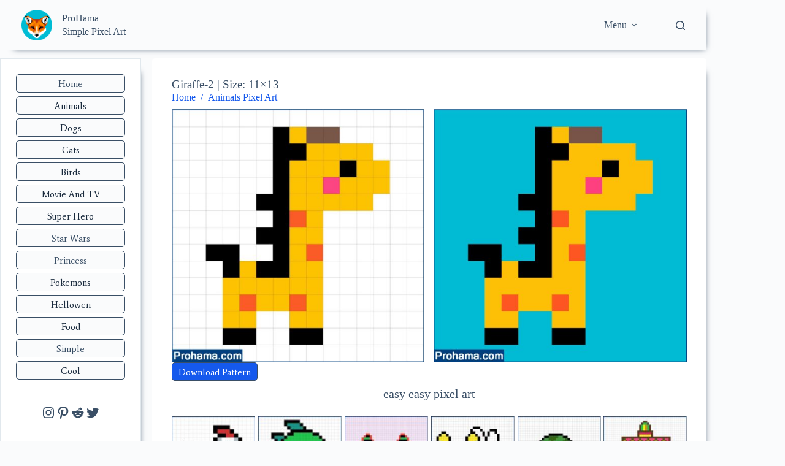

--- FILE ---
content_type: text/html; charset=UTF-8
request_url: https://prohama.com/giraffe-2-pattern/
body_size: 48666
content:
<!doctype html>
<html lang="en-US">
<head>
	
	<meta charset="UTF-8">
	<meta name="viewport" content="width=device-width, initial-scale=1, maximum-scale=5, viewport-fit=cover">
	<link rel="profile" href="https://gmpg.org/xfn/11">

	<meta name='robots' content='index, follow, max-image-preview:large, max-snippet:-1, max-video-preview:-1' />
<meta name="dlm-version" content="5.1.6">
	<!-- This site is optimized with the Yoast SEO plugin v26.5 - https://yoast.com/wordpress/plugins/seo/ -->
	<title>Easy Pixel Art Giraffe | Easy Easy Pixel Art | Animals Pixel Art</title>
<link data-rocket-prefetch href="https://fonts.googleapis.com" rel="dns-prefetch">
<link data-rocket-prefetch href="https://www.google-analytics.com" rel="dns-prefetch">
<link data-rocket-prefetch href="https://www.googletagmanager.com" rel="dns-prefetch">
<link data-rocket-prefetch href="https://pagead2.googlesyndication.com" rel="dns-prefetch">
<link data-rocket-preload as="style" href="https://fonts.googleapis.com/css2?family=Average:wght@400;500;600;700&#038;display=swap" rel="preload">
<link href="https://fonts.googleapis.com/css2?family=Average:wght@400;500;600;700&#038;display=swap" media="print" onload="this.media=&#039;all&#039;" rel="stylesheet">
<noscript><link rel="stylesheet" href="https://fonts.googleapis.com/css2?family=Average:wght@400;500;600;700&#038;display=swap"></noscript><link rel="preload" data-rocket-preload as="image" href="https://prohama.com/wp-content/uploads/2022/01/giraffe_2_2_11_13.jpg" imagesrcset="https://prohama.com/wp-content/uploads/2022/01/giraffe_2_2_11_13.jpg 1208w, https://prohama.com/wp-content/uploads/2022/01/giraffe_2_2_11_13-300x300.jpg 300w, https://prohama.com/wp-content/uploads/2022/01/giraffe_2_2_11_13-1024x1024.jpg 1024w, https://prohama.com/wp-content/uploads/2022/01/giraffe_2_2_11_13-150x150.jpg 150w, https://prohama.com/wp-content/uploads/2022/01/giraffe_2_2_11_13-768x768.jpg 768w, https://prohama.com/wp-content/uploads/2022/01/giraffe_2_2_11_13-500x500.jpg 500w, https://prohama.com/wp-content/uploads/2022/01/giraffe_2_2_11_13-800x800.jpg 800w" imagesizes="467px" fetchpriority="high">
	<meta name="description" content="ProHama - Collection of animals pixel art grids sorted by category. Giraffe pixel art. Easy easy pixel art. Pixel art cute easy." />
	<link rel="canonical" href="https://prohama.com/giraffe-2-pattern/" />
	<meta property="og:locale" content="en_US" />
	<meta property="og:type" content="article" />
	<meta property="og:title" content="Easy Pixel Art Giraffe | Easy Easy Pixel Art | Animals Pixel Art" />
	<meta property="og:description" content="ProHama - Collection of animals pixel art grids sorted by category. Giraffe pixel art. Easy easy pixel art. Pixel art cute easy." />
	<meta property="og:url" content="https://prohama.com/giraffe-2-pattern/" />
	<meta property="og:site_name" content="ProHama" />
	<meta property="article:published_time" content="2022-02-10T14:21:18+00:00" />
	<meta property="article:modified_time" content="2024-09-17T06:35:08+00:00" />
	<meta property="og:image" content="http://prohama.com/wp-content/uploads/2022/09/giraffe_2_cover.jpg" />
	<meta property="og:image:width" content="250" />
	<meta property="og:image:height" content="250" />
	<meta property="og:image:type" content="image/jpeg" />
	<meta name="author" content="meralbox" />
	<meta name="twitter:card" content="summary_large_image" />
	<meta name="twitter:label1" content="Written by" />
	<meta name="twitter:data1" content="meralbox" />
	<meta name="twitter:label2" content="Est. reading time" />
	<meta name="twitter:data2" content="1 minute" />
	<script type="application/ld+json" class="yoast-schema-graph">{"@context":"https://schema.org","@graph":[{"@type":"Article","@id":"https://prohama.com/giraffe-2-pattern/#article","isPartOf":{"@id":"https://prohama.com/giraffe-2-pattern/"},"author":{"name":"meralbox","@id":"https://prohama.com/#/schema/person/c088e8f43d6191941c688a6c183e51af"},"headline":"Giraffe-2 | Size: 11&#215;13","datePublished":"2022-02-10T14:21:18+00:00","dateModified":"2024-09-17T06:35:08+00:00","mainEntityOfPage":{"@id":"https://prohama.com/giraffe-2-pattern/"},"wordCount":9,"commentCount":0,"publisher":{"@id":"https://prohama.com/#organization"},"image":{"@id":"https://prohama.com/giraffe-2-pattern/#primaryimage"},"thumbnailUrl":"https://prohama.com/wp-content/uploads/2022/09/giraffe_2_cover.jpg","articleSection":["Animals Pixel Art","Simple Pixel Art"],"inLanguage":"en-US","potentialAction":[{"@type":"CommentAction","name":"Comment","target":["https://prohama.com/giraffe-2-pattern/#respond"]}]},{"@type":"WebPage","@id":"https://prohama.com/giraffe-2-pattern/","url":"https://prohama.com/giraffe-2-pattern/","name":"Easy Pixel Art Giraffe | Easy Easy Pixel Art | Animals Pixel Art","isPartOf":{"@id":"https://prohama.com/#website"},"primaryImageOfPage":{"@id":"https://prohama.com/giraffe-2-pattern/#primaryimage"},"image":{"@id":"https://prohama.com/giraffe-2-pattern/#primaryimage"},"thumbnailUrl":"https://prohama.com/wp-content/uploads/2022/09/giraffe_2_cover.jpg","datePublished":"2022-02-10T14:21:18+00:00","dateModified":"2024-09-17T06:35:08+00:00","description":"ProHama - Collection of animals pixel art grids sorted by category. Giraffe pixel art. Easy easy pixel art. Pixel art cute easy.","breadcrumb":{"@id":"https://prohama.com/giraffe-2-pattern/#breadcrumb"},"inLanguage":"en-US","potentialAction":[{"@type":"ReadAction","target":["https://prohama.com/giraffe-2-pattern/"]}]},{"@type":"ImageObject","inLanguage":"en-US","@id":"https://prohama.com/giraffe-2-pattern/#primaryimage","url":"https://prohama.com/wp-content/uploads/2022/09/giraffe_2_cover.jpg","contentUrl":"https://prohama.com/wp-content/uploads/2022/09/giraffe_2_cover.jpg","width":250,"height":250,"caption":"easy easy pixel art"},{"@type":"BreadcrumbList","@id":"https://prohama.com/giraffe-2-pattern/#breadcrumb","itemListElement":[{"@type":"ListItem","position":1,"name":"Home","item":"https://prohama.com/"},{"@type":"ListItem","position":2,"name":"Giraffe-2 | Size: 11&#215;13"}]},{"@type":"WebSite","@id":"https://prohama.com/#website","url":"https://prohama.com/","name":"ProHama","description":"Perler beads patterns.","publisher":{"@id":"https://prohama.com/#organization"},"potentialAction":[{"@type":"SearchAction","target":{"@type":"EntryPoint","urlTemplate":"https://prohama.com/?s={search_term_string}"},"query-input":{"@type":"PropertyValueSpecification","valueRequired":true,"valueName":"search_term_string"}}],"inLanguage":"en-US"},{"@type":"Organization","@id":"https://prohama.com/#organization","name":"ProHama","url":"https://prohama.com/","logo":{"@type":"ImageObject","inLanguage":"en-US","@id":"https://prohama.com/#/schema/logo/image/","url":"https://prohama.com/wp-content/uploads/2022/05/cropped-FOX_7_LOGO2.png","contentUrl":"https://prohama.com/wp-content/uploads/2022/05/cropped-FOX_7_LOGO2.png","width":512,"height":512,"caption":"ProHama"},"image":{"@id":"https://prohama.com/#/schema/logo/image/"}},{"@type":"Person","@id":"https://prohama.com/#/schema/person/c088e8f43d6191941c688a6c183e51af","name":"meralbox","image":{"@type":"ImageObject","inLanguage":"en-US","@id":"https://prohama.com/#/schema/person/image/","url":"https://secure.gravatar.com/avatar/b627aa1654e80e649ce5769647990dd32c9a8f5636588304dd9729acadc949fc?s=96&d=mm&r=g","contentUrl":"https://secure.gravatar.com/avatar/b627aa1654e80e649ce5769647990dd32c9a8f5636588304dd9729acadc949fc?s=96&d=mm&r=g","caption":"meralbox"},"sameAs":["http://prohama.com"],"url":"https://prohama.com/author/meralbox/"}]}</script>
	<!-- / Yoast SEO plugin. -->


<link rel='dns-prefetch' href='//fonts.googleapis.com' />
<link href='https://fonts.gstatic.com' crossorigin rel='preconnect' />
<link rel="alternate" type="application/rss+xml" title="ProHama &raquo; Feed" href="https://prohama.com/feed/" />
<link rel="alternate" type="application/rss+xml" title="ProHama &raquo; Comments Feed" href="https://prohama.com/comments/feed/" />
<link rel="alternate" type="application/rss+xml" title="ProHama &raquo; Giraffe-2 | Size: 11&#215;13 Comments Feed" href="https://prohama.com/giraffe-2-pattern/feed/" />
<link rel="alternate" title="oEmbed (JSON)" type="application/json+oembed" href="https://prohama.com/wp-json/oembed/1.0/embed?url=https%3A%2F%2Fprohama.com%2Fgiraffe-2-pattern%2F" />
<link rel="alternate" title="oEmbed (XML)" type="text/xml+oembed" href="https://prohama.com/wp-json/oembed/1.0/embed?url=https%3A%2F%2Fprohama.com%2Fgiraffe-2-pattern%2F&#038;format=xml" />
<style id='wp-img-auto-sizes-contain-inline-css'>
img:is([sizes=auto i],[sizes^="auto," i]){contain-intrinsic-size:3000px 1500px}
/*# sourceURL=wp-img-auto-sizes-contain-inline-css */
</style>
<link rel='stylesheet' id='blocksy-dynamic-global-css' href='https://prohama.com/wp-content/uploads/blocksy/css/global.css?ver=63999' media='all' />
<style id='vp-dynamic-styles-Z216foS-inline-css'>
.vp-id-Z216foS .vp-portfolio__items {
  --vp-items__gap: 15px;
}
.vp-id-Z216foS .vp-portfolio__items-style-fly {
  --vp-items-style-fly--image__border-radius: 0px;
  --vp-items-style-fly--overlay__background: rgba(0, 114, 163, 0.21);
}

/*# sourceURL=vp-dynamic-styles-Z216foS-inline-css */
</style>
<style id='vp-dynamic-styles-ZtWfa7-inline-css'>
.vp-id-ZtWfa7 .vp-portfolio__items {
  --vp-items__gap: 5px;
  --vp-items__gap-vertical: 5px;
}
.vp-id-ZtWfa7 .vp-portfolio__items-style-fade {
  --vp-items-style-fade--image__border-radius: 0px;
  --vp-items-style-fade--overlay__background: rgba(0, 114, 163, 0);
}

/*# sourceURL=vp-dynamic-styles-ZtWfa7-inline-css */
</style>
<style id='vp-dynamic-styles-1MCmzU-inline-css'>
.vp-id-1MCmzU .vp-portfolio__items {
  --vp-items__gap: 5px;
  --vp-items__gap-vertical: 5px;
}
.vp-id-1MCmzU .vp-portfolio__items-style-fade {
  --vp-items-style-fade--image__border-radius: 0px;
  --vp-items-style-fade--overlay__background: rgba(0, 114, 163, 0);
}

/*# sourceURL=vp-dynamic-styles-1MCmzU-inline-css */
</style>
<link rel='stylesheet' id='visual-portfolio-css' href='https://prohama.com/wp-content/plugins/visual-portfolio/build/assets/css/main.css?ver=1765259005' media='all' />
<link rel='stylesheet' id='visual-portfolio-layout-masonry-css' href='https://prohama.com/wp-content/plugins/visual-portfolio/build/assets/css/layout-masonry.css?ver=1765259005' media='all' />
<link rel='stylesheet' id='simplebar-css' href='https://prohama.com/wp-content/plugins/visual-portfolio/assets/vendor/simplebar/dist/simplebar.min.css?ver=5.3.0' media='all' />
<link rel='stylesheet' id='visual-portfolio-custom-scrollbar-css' href='https://prohama.com/wp-content/plugins/visual-portfolio/build/assets/css/custom-scrollbar.css?ver=1765259005' media='all' />
<link rel='stylesheet' id='visual-portfolio-lazyload-css' href='https://prohama.com/wp-content/plugins/visual-portfolio/build/assets/css/lazyload.css?ver=1765259005' media='all' />
<link rel='stylesheet' id='fancybox-css' href='https://prohama.com/wp-content/plugins/visual-portfolio/assets/vendor/fancybox/dist/jquery.fancybox.min.css?ver=3.5.7' media='all' />
<link rel='stylesheet' id='visual-portfolio-popup-fancybox-css' href='https://prohama.com/wp-content/plugins/visual-portfolio/build/assets/css/popup-fancybox.css?ver=1765259005' media='all' />
<style id='visual-portfolio-popup-fancybox-inline-css'>
.vp-fancybox .fancybox-bg { background-color: #1e1e1e; }
/*# sourceURL=visual-portfolio-popup-fancybox-inline-css */
</style>
<link rel='stylesheet' id='visual-portfolio-layout-justified-css' href='https://prohama.com/wp-content/plugins/visual-portfolio/build/assets/css/layout-justified.css?ver=1765259005' media='all' />
<link rel='stylesheet' id='visual-portfolio-items-style-fade-css' href='https://prohama.com/wp-content/plugins/visual-portfolio/templates/items-list/items-style/fade/style.css?ver=1765259005' media='all' />
<link rel='stylesheet' id='visual-portfolio-errors-default-css' href='https://prohama.com/wp-content/plugins/visual-portfolio/templates/errors/style.css?ver=1765259005' media='all' />
<link rel='stylesheet' id='visual-portfolio-items-style-fly-css' href='https://prohama.com/wp-content/plugins/visual-portfolio/templates/items-list/items-style/fly/style.css?ver=1765259005' media='all' />
<link rel='stylesheet' id='visual-portfolio-notices-default-css' href='https://prohama.com/wp-content/plugins/visual-portfolio/templates/notices/style.css?ver=1765259005' media='all' />
<style id='wp-block-library-inline-css'>
:root{--wp-block-synced-color:#7a00df;--wp-block-synced-color--rgb:122,0,223;--wp-bound-block-color:var(--wp-block-synced-color);--wp-editor-canvas-background:#ddd;--wp-admin-theme-color:#007cba;--wp-admin-theme-color--rgb:0,124,186;--wp-admin-theme-color-darker-10:#006ba1;--wp-admin-theme-color-darker-10--rgb:0,107,160.5;--wp-admin-theme-color-darker-20:#005a87;--wp-admin-theme-color-darker-20--rgb:0,90,135;--wp-admin-border-width-focus:2px}@media (min-resolution:192dpi){:root{--wp-admin-border-width-focus:1.5px}}.wp-element-button{cursor:pointer}:root .has-very-light-gray-background-color{background-color:#eee}:root .has-very-dark-gray-background-color{background-color:#313131}:root .has-very-light-gray-color{color:#eee}:root .has-very-dark-gray-color{color:#313131}:root .has-vivid-green-cyan-to-vivid-cyan-blue-gradient-background{background:linear-gradient(135deg,#00d084,#0693e3)}:root .has-purple-crush-gradient-background{background:linear-gradient(135deg,#34e2e4,#4721fb 50%,#ab1dfe)}:root .has-hazy-dawn-gradient-background{background:linear-gradient(135deg,#faaca8,#dad0ec)}:root .has-subdued-olive-gradient-background{background:linear-gradient(135deg,#fafae1,#67a671)}:root .has-atomic-cream-gradient-background{background:linear-gradient(135deg,#fdd79a,#004a59)}:root .has-nightshade-gradient-background{background:linear-gradient(135deg,#330968,#31cdcf)}:root .has-midnight-gradient-background{background:linear-gradient(135deg,#020381,#2874fc)}:root{--wp--preset--font-size--normal:16px;--wp--preset--font-size--huge:42px}.has-regular-font-size{font-size:1em}.has-larger-font-size{font-size:2.625em}.has-normal-font-size{font-size:var(--wp--preset--font-size--normal)}.has-huge-font-size{font-size:var(--wp--preset--font-size--huge)}.has-text-align-center{text-align:center}.has-text-align-left{text-align:left}.has-text-align-right{text-align:right}.has-fit-text{white-space:nowrap!important}#end-resizable-editor-section{display:none}.aligncenter{clear:both}.items-justified-left{justify-content:flex-start}.items-justified-center{justify-content:center}.items-justified-right{justify-content:flex-end}.items-justified-space-between{justify-content:space-between}.screen-reader-text{border:0;clip-path:inset(50%);height:1px;margin:-1px;overflow:hidden;padding:0;position:absolute;width:1px;word-wrap:normal!important}.screen-reader-text:focus{background-color:#ddd;clip-path:none;color:#444;display:block;font-size:1em;height:auto;left:5px;line-height:normal;padding:15px 23px 14px;text-decoration:none;top:5px;width:auto;z-index:100000}html :where(.has-border-color){border-style:solid}html :where([style*=border-top-color]){border-top-style:solid}html :where([style*=border-right-color]){border-right-style:solid}html :where([style*=border-bottom-color]){border-bottom-style:solid}html :where([style*=border-left-color]){border-left-style:solid}html :where([style*=border-width]){border-style:solid}html :where([style*=border-top-width]){border-top-style:solid}html :where([style*=border-right-width]){border-right-style:solid}html :where([style*=border-bottom-width]){border-bottom-style:solid}html :where([style*=border-left-width]){border-left-style:solid}html :where(img[class*=wp-image-]){height:auto;max-width:100%}:where(figure){margin:0 0 1em}html :where(.is-position-sticky){--wp-admin--admin-bar--position-offset:var(--wp-admin--admin-bar--height,0px)}@media screen and (max-width:600px){html :where(.is-position-sticky){--wp-admin--admin-bar--position-offset:0px}}

/*# sourceURL=wp-block-library-inline-css */
</style><style id='wp-block-button-inline-css'>
.wp-block-button__link{align-content:center;box-sizing:border-box;cursor:pointer;display:inline-block;height:100%;text-align:center;word-break:break-word}.wp-block-button__link.aligncenter{text-align:center}.wp-block-button__link.alignright{text-align:right}:where(.wp-block-button__link){border-radius:9999px;box-shadow:none;padding:calc(.667em + 2px) calc(1.333em + 2px);text-decoration:none}.wp-block-button[style*=text-decoration] .wp-block-button__link{text-decoration:inherit}.wp-block-buttons>.wp-block-button.has-custom-width{max-width:none}.wp-block-buttons>.wp-block-button.has-custom-width .wp-block-button__link{width:100%}.wp-block-buttons>.wp-block-button.has-custom-font-size .wp-block-button__link{font-size:inherit}.wp-block-buttons>.wp-block-button.wp-block-button__width-25{width:calc(25% - var(--wp--style--block-gap, .5em)*.75)}.wp-block-buttons>.wp-block-button.wp-block-button__width-50{width:calc(50% - var(--wp--style--block-gap, .5em)*.5)}.wp-block-buttons>.wp-block-button.wp-block-button__width-75{width:calc(75% - var(--wp--style--block-gap, .5em)*.25)}.wp-block-buttons>.wp-block-button.wp-block-button__width-100{flex-basis:100%;width:100%}.wp-block-buttons.is-vertical>.wp-block-button.wp-block-button__width-25{width:25%}.wp-block-buttons.is-vertical>.wp-block-button.wp-block-button__width-50{width:50%}.wp-block-buttons.is-vertical>.wp-block-button.wp-block-button__width-75{width:75%}.wp-block-button.is-style-squared,.wp-block-button__link.wp-block-button.is-style-squared{border-radius:0}.wp-block-button.no-border-radius,.wp-block-button__link.no-border-radius{border-radius:0!important}:root :where(.wp-block-button .wp-block-button__link.is-style-outline),:root :where(.wp-block-button.is-style-outline>.wp-block-button__link){border:2px solid;padding:.667em 1.333em}:root :where(.wp-block-button .wp-block-button__link.is-style-outline:not(.has-text-color)),:root :where(.wp-block-button.is-style-outline>.wp-block-button__link:not(.has-text-color)){color:currentColor}:root :where(.wp-block-button .wp-block-button__link.is-style-outline:not(.has-background)),:root :where(.wp-block-button.is-style-outline>.wp-block-button__link:not(.has-background)){background-color:initial;background-image:none}
/*# sourceURL=https://prohama.com/wp-includes/blocks/button/style.min.css */
</style>
<style id='wp-block-heading-inline-css'>
h1:where(.wp-block-heading).has-background,h2:where(.wp-block-heading).has-background,h3:where(.wp-block-heading).has-background,h4:where(.wp-block-heading).has-background,h5:where(.wp-block-heading).has-background,h6:where(.wp-block-heading).has-background{padding:1.25em 2.375em}h1.has-text-align-left[style*=writing-mode]:where([style*=vertical-lr]),h1.has-text-align-right[style*=writing-mode]:where([style*=vertical-rl]),h2.has-text-align-left[style*=writing-mode]:where([style*=vertical-lr]),h2.has-text-align-right[style*=writing-mode]:where([style*=vertical-rl]),h3.has-text-align-left[style*=writing-mode]:where([style*=vertical-lr]),h3.has-text-align-right[style*=writing-mode]:where([style*=vertical-rl]),h4.has-text-align-left[style*=writing-mode]:where([style*=vertical-lr]),h4.has-text-align-right[style*=writing-mode]:where([style*=vertical-rl]),h5.has-text-align-left[style*=writing-mode]:where([style*=vertical-lr]),h5.has-text-align-right[style*=writing-mode]:where([style*=vertical-rl]),h6.has-text-align-left[style*=writing-mode]:where([style*=vertical-lr]),h6.has-text-align-right[style*=writing-mode]:where([style*=vertical-rl]){rotate:180deg}
/*# sourceURL=https://prohama.com/wp-includes/blocks/heading/style.min.css */
</style>
<style id='wp-block-image-inline-css'>
.wp-block-image>a,.wp-block-image>figure>a{display:inline-block}.wp-block-image img{box-sizing:border-box;height:auto;max-width:100%;vertical-align:bottom}@media not (prefers-reduced-motion){.wp-block-image img.hide{visibility:hidden}.wp-block-image img.show{animation:show-content-image .4s}}.wp-block-image[style*=border-radius] img,.wp-block-image[style*=border-radius]>a{border-radius:inherit}.wp-block-image.has-custom-border img{box-sizing:border-box}.wp-block-image.aligncenter{text-align:center}.wp-block-image.alignfull>a,.wp-block-image.alignwide>a{width:100%}.wp-block-image.alignfull img,.wp-block-image.alignwide img{height:auto;width:100%}.wp-block-image .aligncenter,.wp-block-image .alignleft,.wp-block-image .alignright,.wp-block-image.aligncenter,.wp-block-image.alignleft,.wp-block-image.alignright{display:table}.wp-block-image .aligncenter>figcaption,.wp-block-image .alignleft>figcaption,.wp-block-image .alignright>figcaption,.wp-block-image.aligncenter>figcaption,.wp-block-image.alignleft>figcaption,.wp-block-image.alignright>figcaption{caption-side:bottom;display:table-caption}.wp-block-image .alignleft{float:left;margin:.5em 1em .5em 0}.wp-block-image .alignright{float:right;margin:.5em 0 .5em 1em}.wp-block-image .aligncenter{margin-left:auto;margin-right:auto}.wp-block-image :where(figcaption){margin-bottom:1em;margin-top:.5em}.wp-block-image.is-style-circle-mask img{border-radius:9999px}@supports ((-webkit-mask-image:none) or (mask-image:none)) or (-webkit-mask-image:none){.wp-block-image.is-style-circle-mask img{border-radius:0;-webkit-mask-image:url('data:image/svg+xml;utf8,<svg viewBox="0 0 100 100" xmlns="http://www.w3.org/2000/svg"><circle cx="50" cy="50" r="50"/></svg>');mask-image:url('data:image/svg+xml;utf8,<svg viewBox="0 0 100 100" xmlns="http://www.w3.org/2000/svg"><circle cx="50" cy="50" r="50"/></svg>');mask-mode:alpha;-webkit-mask-position:center;mask-position:center;-webkit-mask-repeat:no-repeat;mask-repeat:no-repeat;-webkit-mask-size:contain;mask-size:contain}}:root :where(.wp-block-image.is-style-rounded img,.wp-block-image .is-style-rounded img){border-radius:9999px}.wp-block-image figure{margin:0}.wp-lightbox-container{display:flex;flex-direction:column;position:relative}.wp-lightbox-container img{cursor:zoom-in}.wp-lightbox-container img:hover+button{opacity:1}.wp-lightbox-container button{align-items:center;backdrop-filter:blur(16px) saturate(180%);background-color:#5a5a5a40;border:none;border-radius:4px;cursor:zoom-in;display:flex;height:20px;justify-content:center;opacity:0;padding:0;position:absolute;right:16px;text-align:center;top:16px;width:20px;z-index:100}@media not (prefers-reduced-motion){.wp-lightbox-container button{transition:opacity .2s ease}}.wp-lightbox-container button:focus-visible{outline:3px auto #5a5a5a40;outline:3px auto -webkit-focus-ring-color;outline-offset:3px}.wp-lightbox-container button:hover{cursor:pointer;opacity:1}.wp-lightbox-container button:focus{opacity:1}.wp-lightbox-container button:focus,.wp-lightbox-container button:hover,.wp-lightbox-container button:not(:hover):not(:active):not(.has-background){background-color:#5a5a5a40;border:none}.wp-lightbox-overlay{box-sizing:border-box;cursor:zoom-out;height:100vh;left:0;overflow:hidden;position:fixed;top:0;visibility:hidden;width:100%;z-index:100000}.wp-lightbox-overlay .close-button{align-items:center;cursor:pointer;display:flex;justify-content:center;min-height:40px;min-width:40px;padding:0;position:absolute;right:calc(env(safe-area-inset-right) + 16px);top:calc(env(safe-area-inset-top) + 16px);z-index:5000000}.wp-lightbox-overlay .close-button:focus,.wp-lightbox-overlay .close-button:hover,.wp-lightbox-overlay .close-button:not(:hover):not(:active):not(.has-background){background:none;border:none}.wp-lightbox-overlay .lightbox-image-container{height:var(--wp--lightbox-container-height);left:50%;overflow:hidden;position:absolute;top:50%;transform:translate(-50%,-50%);transform-origin:top left;width:var(--wp--lightbox-container-width);z-index:9999999999}.wp-lightbox-overlay .wp-block-image{align-items:center;box-sizing:border-box;display:flex;height:100%;justify-content:center;margin:0;position:relative;transform-origin:0 0;width:100%;z-index:3000000}.wp-lightbox-overlay .wp-block-image img{height:var(--wp--lightbox-image-height);min-height:var(--wp--lightbox-image-height);min-width:var(--wp--lightbox-image-width);width:var(--wp--lightbox-image-width)}.wp-lightbox-overlay .wp-block-image figcaption{display:none}.wp-lightbox-overlay button{background:none;border:none}.wp-lightbox-overlay .scrim{background-color:#fff;height:100%;opacity:.9;position:absolute;width:100%;z-index:2000000}.wp-lightbox-overlay.active{visibility:visible}@media not (prefers-reduced-motion){.wp-lightbox-overlay.active{animation:turn-on-visibility .25s both}.wp-lightbox-overlay.active img{animation:turn-on-visibility .35s both}.wp-lightbox-overlay.show-closing-animation:not(.active){animation:turn-off-visibility .35s both}.wp-lightbox-overlay.show-closing-animation:not(.active) img{animation:turn-off-visibility .25s both}.wp-lightbox-overlay.zoom.active{animation:none;opacity:1;visibility:visible}.wp-lightbox-overlay.zoom.active .lightbox-image-container{animation:lightbox-zoom-in .4s}.wp-lightbox-overlay.zoom.active .lightbox-image-container img{animation:none}.wp-lightbox-overlay.zoom.active .scrim{animation:turn-on-visibility .4s forwards}.wp-lightbox-overlay.zoom.show-closing-animation:not(.active){animation:none}.wp-lightbox-overlay.zoom.show-closing-animation:not(.active) .lightbox-image-container{animation:lightbox-zoom-out .4s}.wp-lightbox-overlay.zoom.show-closing-animation:not(.active) .lightbox-image-container img{animation:none}.wp-lightbox-overlay.zoom.show-closing-animation:not(.active) .scrim{animation:turn-off-visibility .4s forwards}}@keyframes show-content-image{0%{visibility:hidden}99%{visibility:hidden}to{visibility:visible}}@keyframes turn-on-visibility{0%{opacity:0}to{opacity:1}}@keyframes turn-off-visibility{0%{opacity:1;visibility:visible}99%{opacity:0;visibility:visible}to{opacity:0;visibility:hidden}}@keyframes lightbox-zoom-in{0%{transform:translate(calc((-100vw + var(--wp--lightbox-scrollbar-width))/2 + var(--wp--lightbox-initial-left-position)),calc(-50vh + var(--wp--lightbox-initial-top-position))) scale(var(--wp--lightbox-scale))}to{transform:translate(-50%,-50%) scale(1)}}@keyframes lightbox-zoom-out{0%{transform:translate(-50%,-50%) scale(1);visibility:visible}99%{visibility:visible}to{transform:translate(calc((-100vw + var(--wp--lightbox-scrollbar-width))/2 + var(--wp--lightbox-initial-left-position)),calc(-50vh + var(--wp--lightbox-initial-top-position))) scale(var(--wp--lightbox-scale));visibility:hidden}}
/*# sourceURL=https://prohama.com/wp-includes/blocks/image/style.min.css */
</style>
<style id='wp-block-buttons-inline-css'>
.wp-block-buttons{box-sizing:border-box}.wp-block-buttons.is-vertical{flex-direction:column}.wp-block-buttons.is-vertical>.wp-block-button:last-child{margin-bottom:0}.wp-block-buttons>.wp-block-button{display:inline-block;margin:0}.wp-block-buttons.is-content-justification-left{justify-content:flex-start}.wp-block-buttons.is-content-justification-left.is-vertical{align-items:flex-start}.wp-block-buttons.is-content-justification-center{justify-content:center}.wp-block-buttons.is-content-justification-center.is-vertical{align-items:center}.wp-block-buttons.is-content-justification-right{justify-content:flex-end}.wp-block-buttons.is-content-justification-right.is-vertical{align-items:flex-end}.wp-block-buttons.is-content-justification-space-between{justify-content:space-between}.wp-block-buttons.aligncenter{text-align:center}.wp-block-buttons:not(.is-content-justification-space-between,.is-content-justification-right,.is-content-justification-left,.is-content-justification-center) .wp-block-button.aligncenter{margin-left:auto;margin-right:auto;width:100%}.wp-block-buttons[style*=text-decoration] .wp-block-button,.wp-block-buttons[style*=text-decoration] .wp-block-button__link{text-decoration:inherit}.wp-block-buttons.has-custom-font-size .wp-block-button__link{font-size:inherit}.wp-block-buttons .wp-block-button__link{width:100%}.wp-block-button.aligncenter{text-align:center}
/*# sourceURL=https://prohama.com/wp-includes/blocks/buttons/style.min.css */
</style>
<style id='wp-block-columns-inline-css'>
.wp-block-columns{box-sizing:border-box;display:flex;flex-wrap:wrap!important}@media (min-width:782px){.wp-block-columns{flex-wrap:nowrap!important}}.wp-block-columns{align-items:normal!important}.wp-block-columns.are-vertically-aligned-top{align-items:flex-start}.wp-block-columns.are-vertically-aligned-center{align-items:center}.wp-block-columns.are-vertically-aligned-bottom{align-items:flex-end}@media (max-width:781px){.wp-block-columns:not(.is-not-stacked-on-mobile)>.wp-block-column{flex-basis:100%!important}}@media (min-width:782px){.wp-block-columns:not(.is-not-stacked-on-mobile)>.wp-block-column{flex-basis:0;flex-grow:1}.wp-block-columns:not(.is-not-stacked-on-mobile)>.wp-block-column[style*=flex-basis]{flex-grow:0}}.wp-block-columns.is-not-stacked-on-mobile{flex-wrap:nowrap!important}.wp-block-columns.is-not-stacked-on-mobile>.wp-block-column{flex-basis:0;flex-grow:1}.wp-block-columns.is-not-stacked-on-mobile>.wp-block-column[style*=flex-basis]{flex-grow:0}:where(.wp-block-columns){margin-bottom:1.75em}:where(.wp-block-columns.has-background){padding:1.25em 2.375em}.wp-block-column{flex-grow:1;min-width:0;overflow-wrap:break-word;word-break:break-word}.wp-block-column.is-vertically-aligned-top{align-self:flex-start}.wp-block-column.is-vertically-aligned-center{align-self:center}.wp-block-column.is-vertically-aligned-bottom{align-self:flex-end}.wp-block-column.is-vertically-aligned-stretch{align-self:stretch}.wp-block-column.is-vertically-aligned-bottom,.wp-block-column.is-vertically-aligned-center,.wp-block-column.is-vertically-aligned-top{width:100%}
/*# sourceURL=https://prohama.com/wp-includes/blocks/columns/style.min.css */
</style>
<style id='wp-block-paragraph-inline-css'>
.is-small-text{font-size:.875em}.is-regular-text{font-size:1em}.is-large-text{font-size:2.25em}.is-larger-text{font-size:3em}.has-drop-cap:not(:focus):first-letter{float:left;font-size:8.4em;font-style:normal;font-weight:100;line-height:.68;margin:.05em .1em 0 0;text-transform:uppercase}body.rtl .has-drop-cap:not(:focus):first-letter{float:none;margin-left:.1em}p.has-drop-cap.has-background{overflow:hidden}:root :where(p.has-background){padding:1.25em 2.375em}:where(p.has-text-color:not(.has-link-color)) a{color:inherit}p.has-text-align-left[style*="writing-mode:vertical-lr"],p.has-text-align-right[style*="writing-mode:vertical-rl"]{rotate:180deg}
/*# sourceURL=https://prohama.com/wp-includes/blocks/paragraph/style.min.css */
</style>
<style id='wp-block-separator-inline-css'>
@charset "UTF-8";.wp-block-separator{border:none;border-top:2px solid}:root :where(.wp-block-separator.is-style-dots){height:auto;line-height:1;text-align:center}:root :where(.wp-block-separator.is-style-dots):before{color:currentColor;content:"···";font-family:serif;font-size:1.5em;letter-spacing:2em;padding-left:2em}.wp-block-separator.is-style-dots{background:none!important;border:none!important}
/*# sourceURL=https://prohama.com/wp-includes/blocks/separator/style.min.css */
</style>
<style id='wp-block-social-links-inline-css'>
.wp-block-social-links{background:none;box-sizing:border-box;margin-left:0;padding-left:0;padding-right:0;text-indent:0}.wp-block-social-links .wp-social-link a,.wp-block-social-links .wp-social-link a:hover{border-bottom:0;box-shadow:none;text-decoration:none}.wp-block-social-links .wp-social-link svg{height:1em;width:1em}.wp-block-social-links .wp-social-link span:not(.screen-reader-text){font-size:.65em;margin-left:.5em;margin-right:.5em}.wp-block-social-links.has-small-icon-size{font-size:16px}.wp-block-social-links,.wp-block-social-links.has-normal-icon-size{font-size:24px}.wp-block-social-links.has-large-icon-size{font-size:36px}.wp-block-social-links.has-huge-icon-size{font-size:48px}.wp-block-social-links.aligncenter{display:flex;justify-content:center}.wp-block-social-links.alignright{justify-content:flex-end}.wp-block-social-link{border-radius:9999px;display:block}@media not (prefers-reduced-motion){.wp-block-social-link{transition:transform .1s ease}}.wp-block-social-link{height:auto}.wp-block-social-link a{align-items:center;display:flex;line-height:0}.wp-block-social-link:hover{transform:scale(1.1)}.wp-block-social-links .wp-block-social-link.wp-social-link{display:inline-block;margin:0;padding:0}.wp-block-social-links .wp-block-social-link.wp-social-link .wp-block-social-link-anchor,.wp-block-social-links .wp-block-social-link.wp-social-link .wp-block-social-link-anchor svg,.wp-block-social-links .wp-block-social-link.wp-social-link .wp-block-social-link-anchor:active,.wp-block-social-links .wp-block-social-link.wp-social-link .wp-block-social-link-anchor:hover,.wp-block-social-links .wp-block-social-link.wp-social-link .wp-block-social-link-anchor:visited{color:currentColor;fill:currentColor}:where(.wp-block-social-links:not(.is-style-logos-only)) .wp-social-link{background-color:#f0f0f0;color:#444}:where(.wp-block-social-links:not(.is-style-logos-only)) .wp-social-link-amazon{background-color:#f90;color:#fff}:where(.wp-block-social-links:not(.is-style-logos-only)) .wp-social-link-bandcamp{background-color:#1ea0c3;color:#fff}:where(.wp-block-social-links:not(.is-style-logos-only)) .wp-social-link-behance{background-color:#0757fe;color:#fff}:where(.wp-block-social-links:not(.is-style-logos-only)) .wp-social-link-bluesky{background-color:#0a7aff;color:#fff}:where(.wp-block-social-links:not(.is-style-logos-only)) .wp-social-link-codepen{background-color:#1e1f26;color:#fff}:where(.wp-block-social-links:not(.is-style-logos-only)) .wp-social-link-deviantart{background-color:#02e49b;color:#fff}:where(.wp-block-social-links:not(.is-style-logos-only)) .wp-social-link-discord{background-color:#5865f2;color:#fff}:where(.wp-block-social-links:not(.is-style-logos-only)) .wp-social-link-dribbble{background-color:#e94c89;color:#fff}:where(.wp-block-social-links:not(.is-style-logos-only)) .wp-social-link-dropbox{background-color:#4280ff;color:#fff}:where(.wp-block-social-links:not(.is-style-logos-only)) .wp-social-link-etsy{background-color:#f45800;color:#fff}:where(.wp-block-social-links:not(.is-style-logos-only)) .wp-social-link-facebook{background-color:#0866ff;color:#fff}:where(.wp-block-social-links:not(.is-style-logos-only)) .wp-social-link-fivehundredpx{background-color:#000;color:#fff}:where(.wp-block-social-links:not(.is-style-logos-only)) .wp-social-link-flickr{background-color:#0461dd;color:#fff}:where(.wp-block-social-links:not(.is-style-logos-only)) .wp-social-link-foursquare{background-color:#e65678;color:#fff}:where(.wp-block-social-links:not(.is-style-logos-only)) .wp-social-link-github{background-color:#24292d;color:#fff}:where(.wp-block-social-links:not(.is-style-logos-only)) .wp-social-link-goodreads{background-color:#eceadd;color:#382110}:where(.wp-block-social-links:not(.is-style-logos-only)) .wp-social-link-google{background-color:#ea4434;color:#fff}:where(.wp-block-social-links:not(.is-style-logos-only)) .wp-social-link-gravatar{background-color:#1d4fc4;color:#fff}:where(.wp-block-social-links:not(.is-style-logos-only)) .wp-social-link-instagram{background-color:#f00075;color:#fff}:where(.wp-block-social-links:not(.is-style-logos-only)) .wp-social-link-lastfm{background-color:#e21b24;color:#fff}:where(.wp-block-social-links:not(.is-style-logos-only)) .wp-social-link-linkedin{background-color:#0d66c2;color:#fff}:where(.wp-block-social-links:not(.is-style-logos-only)) .wp-social-link-mastodon{background-color:#3288d4;color:#fff}:where(.wp-block-social-links:not(.is-style-logos-only)) .wp-social-link-medium{background-color:#000;color:#fff}:where(.wp-block-social-links:not(.is-style-logos-only)) .wp-social-link-meetup{background-color:#f6405f;color:#fff}:where(.wp-block-social-links:not(.is-style-logos-only)) .wp-social-link-patreon{background-color:#000;color:#fff}:where(.wp-block-social-links:not(.is-style-logos-only)) .wp-social-link-pinterest{background-color:#e60122;color:#fff}:where(.wp-block-social-links:not(.is-style-logos-only)) .wp-social-link-pocket{background-color:#ef4155;color:#fff}:where(.wp-block-social-links:not(.is-style-logos-only)) .wp-social-link-reddit{background-color:#ff4500;color:#fff}:where(.wp-block-social-links:not(.is-style-logos-only)) .wp-social-link-skype{background-color:#0478d7;color:#fff}:where(.wp-block-social-links:not(.is-style-logos-only)) .wp-social-link-snapchat{background-color:#fefc00;color:#fff;stroke:#000}:where(.wp-block-social-links:not(.is-style-logos-only)) .wp-social-link-soundcloud{background-color:#ff5600;color:#fff}:where(.wp-block-social-links:not(.is-style-logos-only)) .wp-social-link-spotify{background-color:#1bd760;color:#fff}:where(.wp-block-social-links:not(.is-style-logos-only)) .wp-social-link-telegram{background-color:#2aabee;color:#fff}:where(.wp-block-social-links:not(.is-style-logos-only)) .wp-social-link-threads{background-color:#000;color:#fff}:where(.wp-block-social-links:not(.is-style-logos-only)) .wp-social-link-tiktok{background-color:#000;color:#fff}:where(.wp-block-social-links:not(.is-style-logos-only)) .wp-social-link-tumblr{background-color:#011835;color:#fff}:where(.wp-block-social-links:not(.is-style-logos-only)) .wp-social-link-twitch{background-color:#6440a4;color:#fff}:where(.wp-block-social-links:not(.is-style-logos-only)) .wp-social-link-twitter{background-color:#1da1f2;color:#fff}:where(.wp-block-social-links:not(.is-style-logos-only)) .wp-social-link-vimeo{background-color:#1eb7ea;color:#fff}:where(.wp-block-social-links:not(.is-style-logos-only)) .wp-social-link-vk{background-color:#4680c2;color:#fff}:where(.wp-block-social-links:not(.is-style-logos-only)) .wp-social-link-wordpress{background-color:#3499cd;color:#fff}:where(.wp-block-social-links:not(.is-style-logos-only)) .wp-social-link-whatsapp{background-color:#25d366;color:#fff}:where(.wp-block-social-links:not(.is-style-logos-only)) .wp-social-link-x{background-color:#000;color:#fff}:where(.wp-block-social-links:not(.is-style-logos-only)) .wp-social-link-yelp{background-color:#d32422;color:#fff}:where(.wp-block-social-links:not(.is-style-logos-only)) .wp-social-link-youtube{background-color:red;color:#fff}:where(.wp-block-social-links.is-style-logos-only) .wp-social-link{background:none}:where(.wp-block-social-links.is-style-logos-only) .wp-social-link svg{height:1.25em;width:1.25em}:where(.wp-block-social-links.is-style-logos-only) .wp-social-link-amazon{color:#f90}:where(.wp-block-social-links.is-style-logos-only) .wp-social-link-bandcamp{color:#1ea0c3}:where(.wp-block-social-links.is-style-logos-only) .wp-social-link-behance{color:#0757fe}:where(.wp-block-social-links.is-style-logos-only) .wp-social-link-bluesky{color:#0a7aff}:where(.wp-block-social-links.is-style-logos-only) .wp-social-link-codepen{color:#1e1f26}:where(.wp-block-social-links.is-style-logos-only) .wp-social-link-deviantart{color:#02e49b}:where(.wp-block-social-links.is-style-logos-only) .wp-social-link-discord{color:#5865f2}:where(.wp-block-social-links.is-style-logos-only) .wp-social-link-dribbble{color:#e94c89}:where(.wp-block-social-links.is-style-logos-only) .wp-social-link-dropbox{color:#4280ff}:where(.wp-block-social-links.is-style-logos-only) .wp-social-link-etsy{color:#f45800}:where(.wp-block-social-links.is-style-logos-only) .wp-social-link-facebook{color:#0866ff}:where(.wp-block-social-links.is-style-logos-only) .wp-social-link-fivehundredpx{color:#000}:where(.wp-block-social-links.is-style-logos-only) .wp-social-link-flickr{color:#0461dd}:where(.wp-block-social-links.is-style-logos-only) .wp-social-link-foursquare{color:#e65678}:where(.wp-block-social-links.is-style-logos-only) .wp-social-link-github{color:#24292d}:where(.wp-block-social-links.is-style-logos-only) .wp-social-link-goodreads{color:#382110}:where(.wp-block-social-links.is-style-logos-only) .wp-social-link-google{color:#ea4434}:where(.wp-block-social-links.is-style-logos-only) .wp-social-link-gravatar{color:#1d4fc4}:where(.wp-block-social-links.is-style-logos-only) .wp-social-link-instagram{color:#f00075}:where(.wp-block-social-links.is-style-logos-only) .wp-social-link-lastfm{color:#e21b24}:where(.wp-block-social-links.is-style-logos-only) .wp-social-link-linkedin{color:#0d66c2}:where(.wp-block-social-links.is-style-logos-only) .wp-social-link-mastodon{color:#3288d4}:where(.wp-block-social-links.is-style-logos-only) .wp-social-link-medium{color:#000}:where(.wp-block-social-links.is-style-logos-only) .wp-social-link-meetup{color:#f6405f}:where(.wp-block-social-links.is-style-logos-only) .wp-social-link-patreon{color:#000}:where(.wp-block-social-links.is-style-logos-only) .wp-social-link-pinterest{color:#e60122}:where(.wp-block-social-links.is-style-logos-only) .wp-social-link-pocket{color:#ef4155}:where(.wp-block-social-links.is-style-logos-only) .wp-social-link-reddit{color:#ff4500}:where(.wp-block-social-links.is-style-logos-only) .wp-social-link-skype{color:#0478d7}:where(.wp-block-social-links.is-style-logos-only) .wp-social-link-snapchat{color:#fff;stroke:#000}:where(.wp-block-social-links.is-style-logos-only) .wp-social-link-soundcloud{color:#ff5600}:where(.wp-block-social-links.is-style-logos-only) .wp-social-link-spotify{color:#1bd760}:where(.wp-block-social-links.is-style-logos-only) .wp-social-link-telegram{color:#2aabee}:where(.wp-block-social-links.is-style-logos-only) .wp-social-link-threads{color:#000}:where(.wp-block-social-links.is-style-logos-only) .wp-social-link-tiktok{color:#000}:where(.wp-block-social-links.is-style-logos-only) .wp-social-link-tumblr{color:#011835}:where(.wp-block-social-links.is-style-logos-only) .wp-social-link-twitch{color:#6440a4}:where(.wp-block-social-links.is-style-logos-only) .wp-social-link-twitter{color:#1da1f2}:where(.wp-block-social-links.is-style-logos-only) .wp-social-link-vimeo{color:#1eb7ea}:where(.wp-block-social-links.is-style-logos-only) .wp-social-link-vk{color:#4680c2}:where(.wp-block-social-links.is-style-logos-only) .wp-social-link-whatsapp{color:#25d366}:where(.wp-block-social-links.is-style-logos-only) .wp-social-link-wordpress{color:#3499cd}:where(.wp-block-social-links.is-style-logos-only) .wp-social-link-x{color:#000}:where(.wp-block-social-links.is-style-logos-only) .wp-social-link-yelp{color:#d32422}:where(.wp-block-social-links.is-style-logos-only) .wp-social-link-youtube{color:red}.wp-block-social-links.is-style-pill-shape .wp-social-link{width:auto}:root :where(.wp-block-social-links .wp-social-link a){padding:.25em}:root :where(.wp-block-social-links.is-style-logos-only .wp-social-link a){padding:0}:root :where(.wp-block-social-links.is-style-pill-shape .wp-social-link a){padding-left:.6666666667em;padding-right:.6666666667em}.wp-block-social-links:not(.has-icon-color):not(.has-icon-background-color) .wp-social-link-snapchat .wp-block-social-link-label{color:#000}
/*# sourceURL=https://prohama.com/wp-includes/blocks/social-links/style.min.css */
</style>
<style id='wp-block-spacer-inline-css'>
.wp-block-spacer{clear:both}
/*# sourceURL=https://prohama.com/wp-includes/blocks/spacer/style.min.css */
</style>
<style id='global-styles-inline-css'>
:root{--wp--preset--aspect-ratio--square: 1;--wp--preset--aspect-ratio--4-3: 4/3;--wp--preset--aspect-ratio--3-4: 3/4;--wp--preset--aspect-ratio--3-2: 3/2;--wp--preset--aspect-ratio--2-3: 2/3;--wp--preset--aspect-ratio--16-9: 16/9;--wp--preset--aspect-ratio--9-16: 9/16;--wp--preset--color--black: #000000;--wp--preset--color--cyan-bluish-gray: #abb8c3;--wp--preset--color--white: #ffffff;--wp--preset--color--pale-pink: #f78da7;--wp--preset--color--vivid-red: #cf2e2e;--wp--preset--color--luminous-vivid-orange: #ff6900;--wp--preset--color--luminous-vivid-amber: #fcb900;--wp--preset--color--light-green-cyan: #7bdcb5;--wp--preset--color--vivid-green-cyan: #00d084;--wp--preset--color--pale-cyan-blue: #8ed1fc;--wp--preset--color--vivid-cyan-blue: #0693e3;--wp--preset--color--vivid-purple: #9b51e0;--wp--preset--color--palette-color-1: var(--theme-palette-color-1, #2872fa);--wp--preset--color--palette-color-2: var(--theme-palette-color-2, #1559ed);--wp--preset--color--palette-color-3: var(--theme-palette-color-3, #3A4F66);--wp--preset--color--palette-color-4: var(--theme-palette-color-4, #192a3d);--wp--preset--color--palette-color-5: var(--theme-palette-color-5, #e1e8ed);--wp--preset--color--palette-color-6: var(--theme-palette-color-6, #f2f5f7);--wp--preset--color--palette-color-7: var(--theme-palette-color-7, #FAFBFC);--wp--preset--color--palette-color-8: var(--theme-palette-color-8, #ffffff);--wp--preset--gradient--vivid-cyan-blue-to-vivid-purple: linear-gradient(135deg,rgb(6,147,227) 0%,rgb(155,81,224) 100%);--wp--preset--gradient--light-green-cyan-to-vivid-green-cyan: linear-gradient(135deg,rgb(122,220,180) 0%,rgb(0,208,130) 100%);--wp--preset--gradient--luminous-vivid-amber-to-luminous-vivid-orange: linear-gradient(135deg,rgb(252,185,0) 0%,rgb(255,105,0) 100%);--wp--preset--gradient--luminous-vivid-orange-to-vivid-red: linear-gradient(135deg,rgb(255,105,0) 0%,rgb(207,46,46) 100%);--wp--preset--gradient--very-light-gray-to-cyan-bluish-gray: linear-gradient(135deg,rgb(238,238,238) 0%,rgb(169,184,195) 100%);--wp--preset--gradient--cool-to-warm-spectrum: linear-gradient(135deg,rgb(74,234,220) 0%,rgb(151,120,209) 20%,rgb(207,42,186) 40%,rgb(238,44,130) 60%,rgb(251,105,98) 80%,rgb(254,248,76) 100%);--wp--preset--gradient--blush-light-purple: linear-gradient(135deg,rgb(255,206,236) 0%,rgb(152,150,240) 100%);--wp--preset--gradient--blush-bordeaux: linear-gradient(135deg,rgb(254,205,165) 0%,rgb(254,45,45) 50%,rgb(107,0,62) 100%);--wp--preset--gradient--luminous-dusk: linear-gradient(135deg,rgb(255,203,112) 0%,rgb(199,81,192) 50%,rgb(65,88,208) 100%);--wp--preset--gradient--pale-ocean: linear-gradient(135deg,rgb(255,245,203) 0%,rgb(182,227,212) 50%,rgb(51,167,181) 100%);--wp--preset--gradient--electric-grass: linear-gradient(135deg,rgb(202,248,128) 0%,rgb(113,206,126) 100%);--wp--preset--gradient--midnight: linear-gradient(135deg,rgb(2,3,129) 0%,rgb(40,116,252) 100%);--wp--preset--gradient--juicy-peach: linear-gradient(to right, #ffecd2 0%, #fcb69f 100%);--wp--preset--gradient--young-passion: linear-gradient(to right, #ff8177 0%, #ff867a 0%, #ff8c7f 21%, #f99185 52%, #cf556c 78%, #b12a5b 100%);--wp--preset--gradient--true-sunset: linear-gradient(to right, #fa709a 0%, #fee140 100%);--wp--preset--gradient--morpheus-den: linear-gradient(to top, #30cfd0 0%, #330867 100%);--wp--preset--gradient--plum-plate: linear-gradient(135deg, #667eea 0%, #764ba2 100%);--wp--preset--gradient--aqua-splash: linear-gradient(15deg, #13547a 0%, #80d0c7 100%);--wp--preset--gradient--love-kiss: linear-gradient(to top, #ff0844 0%, #ffb199 100%);--wp--preset--gradient--new-retrowave: linear-gradient(to top, #3b41c5 0%, #a981bb 49%, #ffc8a9 100%);--wp--preset--gradient--plum-bath: linear-gradient(to top, #cc208e 0%, #6713d2 100%);--wp--preset--gradient--high-flight: linear-gradient(to right, #0acffe 0%, #495aff 100%);--wp--preset--gradient--teen-party: linear-gradient(-225deg, #FF057C 0%, #8D0B93 50%, #321575 100%);--wp--preset--gradient--fabled-sunset: linear-gradient(-225deg, #231557 0%, #44107A 29%, #FF1361 67%, #FFF800 100%);--wp--preset--gradient--arielle-smile: radial-gradient(circle 248px at center, #16d9e3 0%, #30c7ec 47%, #46aef7 100%);--wp--preset--gradient--itmeo-branding: linear-gradient(180deg, #2af598 0%, #009efd 100%);--wp--preset--gradient--deep-blue: linear-gradient(to right, #6a11cb 0%, #2575fc 100%);--wp--preset--gradient--strong-bliss: linear-gradient(to right, #f78ca0 0%, #f9748f 19%, #fd868c 60%, #fe9a8b 100%);--wp--preset--gradient--sweet-period: linear-gradient(to top, #3f51b1 0%, #5a55ae 13%, #7b5fac 25%, #8f6aae 38%, #a86aa4 50%, #cc6b8e 62%, #f18271 75%, #f3a469 87%, #f7c978 100%);--wp--preset--gradient--purple-division: linear-gradient(to top, #7028e4 0%, #e5b2ca 100%);--wp--preset--gradient--cold-evening: linear-gradient(to top, #0c3483 0%, #a2b6df 100%, #6b8cce 100%, #a2b6df 100%);--wp--preset--gradient--mountain-rock: linear-gradient(to right, #868f96 0%, #596164 100%);--wp--preset--gradient--desert-hump: linear-gradient(to top, #c79081 0%, #dfa579 100%);--wp--preset--gradient--ethernal-constance: linear-gradient(to top, #09203f 0%, #537895 100%);--wp--preset--gradient--happy-memories: linear-gradient(-60deg, #ff5858 0%, #f09819 100%);--wp--preset--gradient--grown-early: linear-gradient(to top, #0ba360 0%, #3cba92 100%);--wp--preset--gradient--morning-salad: linear-gradient(-225deg, #B7F8DB 0%, #50A7C2 100%);--wp--preset--gradient--night-call: linear-gradient(-225deg, #AC32E4 0%, #7918F2 48%, #4801FF 100%);--wp--preset--gradient--mind-crawl: linear-gradient(-225deg, #473B7B 0%, #3584A7 51%, #30D2BE 100%);--wp--preset--gradient--angel-care: linear-gradient(-225deg, #FFE29F 0%, #FFA99F 48%, #FF719A 100%);--wp--preset--gradient--juicy-cake: linear-gradient(to top, #e14fad 0%, #f9d423 100%);--wp--preset--gradient--rich-metal: linear-gradient(to right, #d7d2cc 0%, #304352 100%);--wp--preset--gradient--mole-hall: linear-gradient(-20deg, #616161 0%, #9bc5c3 100%);--wp--preset--gradient--cloudy-knoxville: linear-gradient(120deg, #fdfbfb 0%, #ebedee 100%);--wp--preset--gradient--soft-grass: linear-gradient(to top, #c1dfc4 0%, #deecdd 100%);--wp--preset--gradient--saint-petersburg: linear-gradient(135deg, #f5f7fa 0%, #c3cfe2 100%);--wp--preset--gradient--everlasting-sky: linear-gradient(135deg, #fdfcfb 0%, #e2d1c3 100%);--wp--preset--gradient--kind-steel: linear-gradient(-20deg, #e9defa 0%, #fbfcdb 100%);--wp--preset--gradient--over-sun: linear-gradient(60deg, #abecd6 0%, #fbed96 100%);--wp--preset--gradient--premium-white: linear-gradient(to top, #d5d4d0 0%, #d5d4d0 1%, #eeeeec 31%, #efeeec 75%, #e9e9e7 100%);--wp--preset--gradient--clean-mirror: linear-gradient(45deg, #93a5cf 0%, #e4efe9 100%);--wp--preset--gradient--wild-apple: linear-gradient(to top, #d299c2 0%, #fef9d7 100%);--wp--preset--gradient--snow-again: linear-gradient(to top, #e6e9f0 0%, #eef1f5 100%);--wp--preset--gradient--confident-cloud: linear-gradient(to top, #dad4ec 0%, #dad4ec 1%, #f3e7e9 100%);--wp--preset--gradient--glass-water: linear-gradient(to top, #dfe9f3 0%, white 100%);--wp--preset--gradient--perfect-white: linear-gradient(-225deg, #E3FDF5 0%, #FFE6FA 100%);--wp--preset--font-size--small: 13px;--wp--preset--font-size--medium: 20px;--wp--preset--font-size--large: clamp(22px, 1.375rem + ((1vw - 3.2px) * 0.625), 30px);--wp--preset--font-size--x-large: clamp(30px, 1.875rem + ((1vw - 3.2px) * 1.563), 50px);--wp--preset--font-size--xx-large: clamp(45px, 2.813rem + ((1vw - 3.2px) * 2.734), 80px);--wp--preset--spacing--20: 0.44rem;--wp--preset--spacing--30: 0.67rem;--wp--preset--spacing--40: 1rem;--wp--preset--spacing--50: 1.5rem;--wp--preset--spacing--60: 2.25rem;--wp--preset--spacing--70: 3.38rem;--wp--preset--spacing--80: 5.06rem;--wp--preset--shadow--natural: 6px 6px 9px rgba(0, 0, 0, 0.2);--wp--preset--shadow--deep: 12px 12px 50px rgba(0, 0, 0, 0.4);--wp--preset--shadow--sharp: 6px 6px 0px rgba(0, 0, 0, 0.2);--wp--preset--shadow--outlined: 6px 6px 0px -3px rgb(255, 255, 255), 6px 6px rgb(0, 0, 0);--wp--preset--shadow--crisp: 6px 6px 0px rgb(0, 0, 0);}:root { --wp--style--global--content-size: var(--theme-block-max-width);--wp--style--global--wide-size: var(--theme-block-wide-max-width); }:where(body) { margin: 0; }.wp-site-blocks > .alignleft { float: left; margin-right: 2em; }.wp-site-blocks > .alignright { float: right; margin-left: 2em; }.wp-site-blocks > .aligncenter { justify-content: center; margin-left: auto; margin-right: auto; }:where(.wp-site-blocks) > * { margin-block-start: var(--theme-content-spacing); margin-block-end: 0; }:where(.wp-site-blocks) > :first-child { margin-block-start: 0; }:where(.wp-site-blocks) > :last-child { margin-block-end: 0; }:root { --wp--style--block-gap: var(--theme-content-spacing); }:root :where(.is-layout-flow) > :first-child{margin-block-start: 0;}:root :where(.is-layout-flow) > :last-child{margin-block-end: 0;}:root :where(.is-layout-flow) > *{margin-block-start: var(--theme-content-spacing);margin-block-end: 0;}:root :where(.is-layout-constrained) > :first-child{margin-block-start: 0;}:root :where(.is-layout-constrained) > :last-child{margin-block-end: 0;}:root :where(.is-layout-constrained) > *{margin-block-start: var(--theme-content-spacing);margin-block-end: 0;}:root :where(.is-layout-flex){gap: var(--theme-content-spacing);}:root :where(.is-layout-grid){gap: var(--theme-content-spacing);}.is-layout-flow > .alignleft{float: left;margin-inline-start: 0;margin-inline-end: 2em;}.is-layout-flow > .alignright{float: right;margin-inline-start: 2em;margin-inline-end: 0;}.is-layout-flow > .aligncenter{margin-left: auto !important;margin-right: auto !important;}.is-layout-constrained > .alignleft{float: left;margin-inline-start: 0;margin-inline-end: 2em;}.is-layout-constrained > .alignright{float: right;margin-inline-start: 2em;margin-inline-end: 0;}.is-layout-constrained > .aligncenter{margin-left: auto !important;margin-right: auto !important;}.is-layout-constrained > :where(:not(.alignleft):not(.alignright):not(.alignfull)){max-width: var(--wp--style--global--content-size);margin-left: auto !important;margin-right: auto !important;}.is-layout-constrained > .alignwide{max-width: var(--wp--style--global--wide-size);}body .is-layout-flex{display: flex;}.is-layout-flex{flex-wrap: wrap;align-items: center;}.is-layout-flex > :is(*, div){margin: 0;}body .is-layout-grid{display: grid;}.is-layout-grid > :is(*, div){margin: 0;}body{padding-top: 0px;padding-right: 0px;padding-bottom: 0px;padding-left: 0px;}:root :where(.wp-element-button, .wp-block-button__link){font-style: inherit;font-weight: inherit;letter-spacing: inherit;text-transform: inherit;}.has-black-color{color: var(--wp--preset--color--black) !important;}.has-cyan-bluish-gray-color{color: var(--wp--preset--color--cyan-bluish-gray) !important;}.has-white-color{color: var(--wp--preset--color--white) !important;}.has-pale-pink-color{color: var(--wp--preset--color--pale-pink) !important;}.has-vivid-red-color{color: var(--wp--preset--color--vivid-red) !important;}.has-luminous-vivid-orange-color{color: var(--wp--preset--color--luminous-vivid-orange) !important;}.has-luminous-vivid-amber-color{color: var(--wp--preset--color--luminous-vivid-amber) !important;}.has-light-green-cyan-color{color: var(--wp--preset--color--light-green-cyan) !important;}.has-vivid-green-cyan-color{color: var(--wp--preset--color--vivid-green-cyan) !important;}.has-pale-cyan-blue-color{color: var(--wp--preset--color--pale-cyan-blue) !important;}.has-vivid-cyan-blue-color{color: var(--wp--preset--color--vivid-cyan-blue) !important;}.has-vivid-purple-color{color: var(--wp--preset--color--vivid-purple) !important;}.has-palette-color-1-color{color: var(--wp--preset--color--palette-color-1) !important;}.has-palette-color-2-color{color: var(--wp--preset--color--palette-color-2) !important;}.has-palette-color-3-color{color: var(--wp--preset--color--palette-color-3) !important;}.has-palette-color-4-color{color: var(--wp--preset--color--palette-color-4) !important;}.has-palette-color-5-color{color: var(--wp--preset--color--palette-color-5) !important;}.has-palette-color-6-color{color: var(--wp--preset--color--palette-color-6) !important;}.has-palette-color-7-color{color: var(--wp--preset--color--palette-color-7) !important;}.has-palette-color-8-color{color: var(--wp--preset--color--palette-color-8) !important;}.has-black-background-color{background-color: var(--wp--preset--color--black) !important;}.has-cyan-bluish-gray-background-color{background-color: var(--wp--preset--color--cyan-bluish-gray) !important;}.has-white-background-color{background-color: var(--wp--preset--color--white) !important;}.has-pale-pink-background-color{background-color: var(--wp--preset--color--pale-pink) !important;}.has-vivid-red-background-color{background-color: var(--wp--preset--color--vivid-red) !important;}.has-luminous-vivid-orange-background-color{background-color: var(--wp--preset--color--luminous-vivid-orange) !important;}.has-luminous-vivid-amber-background-color{background-color: var(--wp--preset--color--luminous-vivid-amber) !important;}.has-light-green-cyan-background-color{background-color: var(--wp--preset--color--light-green-cyan) !important;}.has-vivid-green-cyan-background-color{background-color: var(--wp--preset--color--vivid-green-cyan) !important;}.has-pale-cyan-blue-background-color{background-color: var(--wp--preset--color--pale-cyan-blue) !important;}.has-vivid-cyan-blue-background-color{background-color: var(--wp--preset--color--vivid-cyan-blue) !important;}.has-vivid-purple-background-color{background-color: var(--wp--preset--color--vivid-purple) !important;}.has-palette-color-1-background-color{background-color: var(--wp--preset--color--palette-color-1) !important;}.has-palette-color-2-background-color{background-color: var(--wp--preset--color--palette-color-2) !important;}.has-palette-color-3-background-color{background-color: var(--wp--preset--color--palette-color-3) !important;}.has-palette-color-4-background-color{background-color: var(--wp--preset--color--palette-color-4) !important;}.has-palette-color-5-background-color{background-color: var(--wp--preset--color--palette-color-5) !important;}.has-palette-color-6-background-color{background-color: var(--wp--preset--color--palette-color-6) !important;}.has-palette-color-7-background-color{background-color: var(--wp--preset--color--palette-color-7) !important;}.has-palette-color-8-background-color{background-color: var(--wp--preset--color--palette-color-8) !important;}.has-black-border-color{border-color: var(--wp--preset--color--black) !important;}.has-cyan-bluish-gray-border-color{border-color: var(--wp--preset--color--cyan-bluish-gray) !important;}.has-white-border-color{border-color: var(--wp--preset--color--white) !important;}.has-pale-pink-border-color{border-color: var(--wp--preset--color--pale-pink) !important;}.has-vivid-red-border-color{border-color: var(--wp--preset--color--vivid-red) !important;}.has-luminous-vivid-orange-border-color{border-color: var(--wp--preset--color--luminous-vivid-orange) !important;}.has-luminous-vivid-amber-border-color{border-color: var(--wp--preset--color--luminous-vivid-amber) !important;}.has-light-green-cyan-border-color{border-color: var(--wp--preset--color--light-green-cyan) !important;}.has-vivid-green-cyan-border-color{border-color: var(--wp--preset--color--vivid-green-cyan) !important;}.has-pale-cyan-blue-border-color{border-color: var(--wp--preset--color--pale-cyan-blue) !important;}.has-vivid-cyan-blue-border-color{border-color: var(--wp--preset--color--vivid-cyan-blue) !important;}.has-vivid-purple-border-color{border-color: var(--wp--preset--color--vivid-purple) !important;}.has-palette-color-1-border-color{border-color: var(--wp--preset--color--palette-color-1) !important;}.has-palette-color-2-border-color{border-color: var(--wp--preset--color--palette-color-2) !important;}.has-palette-color-3-border-color{border-color: var(--wp--preset--color--palette-color-3) !important;}.has-palette-color-4-border-color{border-color: var(--wp--preset--color--palette-color-4) !important;}.has-palette-color-5-border-color{border-color: var(--wp--preset--color--palette-color-5) !important;}.has-palette-color-6-border-color{border-color: var(--wp--preset--color--palette-color-6) !important;}.has-palette-color-7-border-color{border-color: var(--wp--preset--color--palette-color-7) !important;}.has-palette-color-8-border-color{border-color: var(--wp--preset--color--palette-color-8) !important;}.has-vivid-cyan-blue-to-vivid-purple-gradient-background{background: var(--wp--preset--gradient--vivid-cyan-blue-to-vivid-purple) !important;}.has-light-green-cyan-to-vivid-green-cyan-gradient-background{background: var(--wp--preset--gradient--light-green-cyan-to-vivid-green-cyan) !important;}.has-luminous-vivid-amber-to-luminous-vivid-orange-gradient-background{background: var(--wp--preset--gradient--luminous-vivid-amber-to-luminous-vivid-orange) !important;}.has-luminous-vivid-orange-to-vivid-red-gradient-background{background: var(--wp--preset--gradient--luminous-vivid-orange-to-vivid-red) !important;}.has-very-light-gray-to-cyan-bluish-gray-gradient-background{background: var(--wp--preset--gradient--very-light-gray-to-cyan-bluish-gray) !important;}.has-cool-to-warm-spectrum-gradient-background{background: var(--wp--preset--gradient--cool-to-warm-spectrum) !important;}.has-blush-light-purple-gradient-background{background: var(--wp--preset--gradient--blush-light-purple) !important;}.has-blush-bordeaux-gradient-background{background: var(--wp--preset--gradient--blush-bordeaux) !important;}.has-luminous-dusk-gradient-background{background: var(--wp--preset--gradient--luminous-dusk) !important;}.has-pale-ocean-gradient-background{background: var(--wp--preset--gradient--pale-ocean) !important;}.has-electric-grass-gradient-background{background: var(--wp--preset--gradient--electric-grass) !important;}.has-midnight-gradient-background{background: var(--wp--preset--gradient--midnight) !important;}.has-juicy-peach-gradient-background{background: var(--wp--preset--gradient--juicy-peach) !important;}.has-young-passion-gradient-background{background: var(--wp--preset--gradient--young-passion) !important;}.has-true-sunset-gradient-background{background: var(--wp--preset--gradient--true-sunset) !important;}.has-morpheus-den-gradient-background{background: var(--wp--preset--gradient--morpheus-den) !important;}.has-plum-plate-gradient-background{background: var(--wp--preset--gradient--plum-plate) !important;}.has-aqua-splash-gradient-background{background: var(--wp--preset--gradient--aqua-splash) !important;}.has-love-kiss-gradient-background{background: var(--wp--preset--gradient--love-kiss) !important;}.has-new-retrowave-gradient-background{background: var(--wp--preset--gradient--new-retrowave) !important;}.has-plum-bath-gradient-background{background: var(--wp--preset--gradient--plum-bath) !important;}.has-high-flight-gradient-background{background: var(--wp--preset--gradient--high-flight) !important;}.has-teen-party-gradient-background{background: var(--wp--preset--gradient--teen-party) !important;}.has-fabled-sunset-gradient-background{background: var(--wp--preset--gradient--fabled-sunset) !important;}.has-arielle-smile-gradient-background{background: var(--wp--preset--gradient--arielle-smile) !important;}.has-itmeo-branding-gradient-background{background: var(--wp--preset--gradient--itmeo-branding) !important;}.has-deep-blue-gradient-background{background: var(--wp--preset--gradient--deep-blue) !important;}.has-strong-bliss-gradient-background{background: var(--wp--preset--gradient--strong-bliss) !important;}.has-sweet-period-gradient-background{background: var(--wp--preset--gradient--sweet-period) !important;}.has-purple-division-gradient-background{background: var(--wp--preset--gradient--purple-division) !important;}.has-cold-evening-gradient-background{background: var(--wp--preset--gradient--cold-evening) !important;}.has-mountain-rock-gradient-background{background: var(--wp--preset--gradient--mountain-rock) !important;}.has-desert-hump-gradient-background{background: var(--wp--preset--gradient--desert-hump) !important;}.has-ethernal-constance-gradient-background{background: var(--wp--preset--gradient--ethernal-constance) !important;}.has-happy-memories-gradient-background{background: var(--wp--preset--gradient--happy-memories) !important;}.has-grown-early-gradient-background{background: var(--wp--preset--gradient--grown-early) !important;}.has-morning-salad-gradient-background{background: var(--wp--preset--gradient--morning-salad) !important;}.has-night-call-gradient-background{background: var(--wp--preset--gradient--night-call) !important;}.has-mind-crawl-gradient-background{background: var(--wp--preset--gradient--mind-crawl) !important;}.has-angel-care-gradient-background{background: var(--wp--preset--gradient--angel-care) !important;}.has-juicy-cake-gradient-background{background: var(--wp--preset--gradient--juicy-cake) !important;}.has-rich-metal-gradient-background{background: var(--wp--preset--gradient--rich-metal) !important;}.has-mole-hall-gradient-background{background: var(--wp--preset--gradient--mole-hall) !important;}.has-cloudy-knoxville-gradient-background{background: var(--wp--preset--gradient--cloudy-knoxville) !important;}.has-soft-grass-gradient-background{background: var(--wp--preset--gradient--soft-grass) !important;}.has-saint-petersburg-gradient-background{background: var(--wp--preset--gradient--saint-petersburg) !important;}.has-everlasting-sky-gradient-background{background: var(--wp--preset--gradient--everlasting-sky) !important;}.has-kind-steel-gradient-background{background: var(--wp--preset--gradient--kind-steel) !important;}.has-over-sun-gradient-background{background: var(--wp--preset--gradient--over-sun) !important;}.has-premium-white-gradient-background{background: var(--wp--preset--gradient--premium-white) !important;}.has-clean-mirror-gradient-background{background: var(--wp--preset--gradient--clean-mirror) !important;}.has-wild-apple-gradient-background{background: var(--wp--preset--gradient--wild-apple) !important;}.has-snow-again-gradient-background{background: var(--wp--preset--gradient--snow-again) !important;}.has-confident-cloud-gradient-background{background: var(--wp--preset--gradient--confident-cloud) !important;}.has-glass-water-gradient-background{background: var(--wp--preset--gradient--glass-water) !important;}.has-perfect-white-gradient-background{background: var(--wp--preset--gradient--perfect-white) !important;}.has-small-font-size{font-size: var(--wp--preset--font-size--small) !important;}.has-medium-font-size{font-size: var(--wp--preset--font-size--medium) !important;}.has-large-font-size{font-size: var(--wp--preset--font-size--large) !important;}.has-x-large-font-size{font-size: var(--wp--preset--font-size--x-large) !important;}.has-xx-large-font-size{font-size: var(--wp--preset--font-size--xx-large) !important;}
/*# sourceURL=global-styles-inline-css */
</style>
<style id='core-block-supports-inline-css'>
.wp-container-core-buttons-is-layout-92e17da2{flex-wrap:nowrap;justify-content:flex-start;}.wp-container-core-social-links-is-layout-c124d1c4{justify-content:center;}.wp-container-core-columns-is-layout-28f84493{flex-wrap:nowrap;}
/*# sourceURL=core-block-supports-inline-css */
</style>


<link rel='stylesheet' id='ct-main-styles-css' href='https://prohama.com/wp-content/themes/blocksy/static/bundle/main.min.css?ver=2.1.22' media='all' />
<link rel='stylesheet' id='ct-page-title-styles-css' href='https://prohama.com/wp-content/themes/blocksy/static/bundle/page-title.min.css?ver=2.1.22' media='all' />
<link rel='stylesheet' id='ct-sidebar-styles-css' href='https://prohama.com/wp-content/themes/blocksy/static/bundle/sidebar.min.css?ver=2.1.22' media='all' />
<script src="https://prohama.com/wp-includes/js/jquery/jquery.min.js?ver=3.7.1" id="jquery-core-js"></script>
<script src="https://prohama.com/wp-includes/js/jquery/jquery-migrate.min.js?ver=3.4.1" id="jquery-migrate-js"></script>
<link rel="https://api.w.org/" href="https://prohama.com/wp-json/" /><link rel="alternate" title="JSON" type="application/json" href="https://prohama.com/wp-json/wp/v2/posts/3924" /><link rel="EditURI" type="application/rsd+xml" title="RSD" href="https://prohama.com/xmlrpc.php?rsd" />
<meta name="generator" content="WordPress 6.9" />
<link rel='shortlink' href='https://prohama.com/?p=3924' />
<script type='text/javascript'>
/* <![CDATA[ */
var VPData = {"version":"3.4.1","pro":false,"__":{"couldnt_retrieve_vp":"Couldn't retrieve Visual Portfolio ID.","pswp_close":"Close (Esc)","pswp_share":"Share","pswp_fs":"Toggle fullscreen","pswp_zoom":"Zoom in\/out","pswp_prev":"Previous (arrow left)","pswp_next":"Next (arrow right)","pswp_share_fb":"Share on Facebook","pswp_share_tw":"Tweet","pswp_share_x":"X","pswp_share_pin":"Pin it","pswp_download":"Download","fancybox_close":"Close","fancybox_next":"Next","fancybox_prev":"Previous","fancybox_error":"The requested content cannot be loaded. <br \/> Please try again later.","fancybox_play_start":"Start slideshow","fancybox_play_stop":"Pause slideshow","fancybox_full_screen":"Full screen","fancybox_thumbs":"Thumbnails","fancybox_download":"Download","fancybox_share":"Share","fancybox_zoom":"Zoom"},"settingsPopupGallery":{"enable_on_wordpress_images":true,"vendor":"fancybox","deep_linking":false,"deep_linking_url_to_share_images":false,"show_arrows":true,"show_counter":true,"show_zoom_button":true,"show_fullscreen_button":true,"show_share_button":true,"show_close_button":true,"show_thumbs":true,"show_download_button":false,"show_slideshow":false,"click_to_zoom":true,"restore_focus":true},"screenSizes":[320,576,768,992,1200]};
/* ]]> */
</script>
		<noscript>
			<style type="text/css">
				.vp-portfolio__preloader-wrap{display:none}.vp-portfolio__filter-wrap,.vp-portfolio__items-wrap,.vp-portfolio__pagination-wrap,.vp-portfolio__sort-wrap{opacity:1;visibility:visible}.vp-portfolio__item .vp-portfolio__item-img noscript+img,.vp-portfolio__thumbnails-wrap{display:none}
			</style>
		</noscript>
		<noscript><link rel='stylesheet' href='https://prohama.com/wp-content/themes/blocksy/static/bundle/no-scripts.min.css' type='text/css'></noscript>
<style id="ct-main-styles-inline-css">[data-prefix="single_blog_post"] .entry-header .page-title {--theme-font-size:30px;--theme-line-height:1;} [data-prefix="single_blog_post"] .entry-header .entry-meta {--theme-font-weight:600;--theme-text-transform:uppercase;--theme-font-size:12px;--theme-line-height:1.3;} [data-prefix="single_blog_post"] .entry-header .ct-breadcrumbs {--theme-font-family:var(--theme-font-stack-default);--theme-font-weight:400;--theme-text-transform:capitalize;} [data-prefix="single_blog_post"] .hero-section[data-type="type-1"] {--alignment:left;--margin-bottom:10px;} [data-prefix="single_blog_post"] .hero-section .ct-breadcrumbs {--itemSpacing:0px;}@media (max-width: 689.98px) {[data-prefix="single_blog_post"] .entry-header .page-title {--theme-font-size:20px;}}</style>
		<style type="text/css">
			/* If html does not have either class, do not show lazy loaded images. */
			html:not(.vp-lazyload-enabled):not(.js) .vp-lazyload {
				display: none;
			}
		</style>
		<script>
			document.documentElement.classList.add(
				'vp-lazyload-enabled'
			);
		</script>
				<script>
			(function(){
				// Check if fallback is not necessary.
				if ( CSS.supports('selector(:has(div))') ) {
					return;
				}

				var linkTag = document.createElement("link");
				linkTag.setAttribute('rel', 'stylesheet');
				linkTag.setAttribute('href', 'https://prohama.com/wp-content/plugins/visual-portfolio/build/assets/css/lazyload-fallback.css?ver=3.4.1');
				document.head.appendChild(linkTag);

				var scriptTag = document.createElement("script");
				scriptTag.setAttribute('src', 'https://prohama.com/wp-content/plugins/visual-portfolio/build/assets/js/lazyload-fallback.js?ver=3.4.1');
				document.head.appendChild(scriptTag);
			}());
		</script>
		<!-- Google Tag Manager -->
<script>(function(w,d,s,l,i){w[l]=w[l]||[];w[l].push({'gtm.start':
new Date().getTime(),event:'gtm.js'});var f=d.getElementsByTagName(s)[0],
j=d.createElement(s),dl=l!='dataLayer'?'&l='+l:'';j.async=true;j.src=
'https://www.googletagmanager.com/gtm.js?id='+i+dl;f.parentNode.insertBefore(j,f);
})(window,document,'script','dataLayer','GTM-5H9L5F9');</script>
<!-- End Google Tag Manager -->

<script async src="https://pagead2.googlesyndication.com/pagead/js/adsbygoogle.js?client=ca-pub-4316167245621161"
     crossorigin="anonymous"></script><link rel="icon" href="https://prohama.com/wp-content/uploads/2022/05/cropped-FOX_7_LOGO2-32x32.png" sizes="32x32" />
<link rel="icon" href="https://prohama.com/wp-content/uploads/2022/05/cropped-FOX_7_LOGO2-192x192.png" sizes="192x192" />
<link rel="apple-touch-icon" href="https://prohama.com/wp-content/uploads/2022/05/cropped-FOX_7_LOGO2-180x180.png" />
<meta name="msapplication-TileImage" content="https://prohama.com/wp-content/uploads/2022/05/cropped-FOX_7_LOGO2-270x270.png" />
		<style id="wp-custom-css">
			.wp-block-separator:not(.is-style-dots) {
    height: 1px;
}

.page-title{
	font-size: 1.2em;
}
.h1{
	font-size: 1.2em;
}

/*пытался подчинить мобильное меню
 * кнопки слиплись вместе
.wp-block-button__link{
	margin:5px;
}
*/

		</style>
			<meta name="generator" content="WP Rocket 3.20.1.2" data-wpr-features="wpr_preconnect_external_domains wpr_oci wpr_preload_links wpr_desktop" /></head>


<body class="wp-singular post-template-default single single-post postid-3924 single-format-standard wp-custom-logo wp-embed-responsive wp-theme-blocksy" data-link="type-1" data-prefix="single_blog_post" data-header="type-1" data-footer="type-1" itemscope="itemscope" itemtype="https://schema.org/Blog">
<!-- Google Tag Manager (noscript) -->
<noscript><iframe src="https://www.googletagmanager.com/ns.html?id=GTM-5H9L5F9"
height="0" width="0" style="display:none;visibility:hidden"></iframe></noscript>
<!-- End Google Tag Manager (noscript) -->

<a class="skip-link screen-reader-text" href="#main">Skip to content</a><div  class="ct-drawer-canvas" data-location="start">
		<div  id="search-modal" class="ct-panel" data-behaviour="modal" role="dialog" aria-label="Search modal" inert>
			<div  class="ct-panel-actions">
				<button class="ct-toggle-close" data-type="type-1" aria-label="Close search modal">
					<svg class="ct-icon" width="12" height="12" viewBox="0 0 15 15"><path d="M1 15a1 1 0 01-.71-.29 1 1 0 010-1.41l5.8-5.8-5.8-5.8A1 1 0 011.7.29l5.8 5.8 5.8-5.8a1 1 0 011.41 1.41l-5.8 5.8 5.8 5.8a1 1 0 01-1.41 1.41l-5.8-5.8-5.8 5.8A1 1 0 011 15z"/></svg>				</button>
			</div>

			<div  class="ct-panel-content">
				

<form role="search" method="get" class="ct-search-form"  action="https://prohama.com/" aria-haspopup="listbox" data-live-results="thumbs">

	<input 
		type="search" class="modal-field"		placeholder="Search"
		value=""
		name="s"
		autocomplete="off"
		title="Search for..."
		aria-label="Search for..."
			>

	<div class="ct-search-form-controls">
		
		<button type="submit" class="wp-element-button" data-button="icon" aria-label="Search button">
			<svg class="ct-icon ct-search-button-content" aria-hidden="true" width="15" height="15" viewBox="0 0 15 15"><path d="M14.8,13.7L12,11c0.9-1.2,1.5-2.6,1.5-4.2c0-3.7-3-6.8-6.8-6.8S0,3,0,6.8s3,6.8,6.8,6.8c1.6,0,3.1-0.6,4.2-1.5l2.8,2.8c0.1,0.1,0.3,0.2,0.5,0.2s0.4-0.1,0.5-0.2C15.1,14.5,15.1,14,14.8,13.7z M1.5,6.8c0-2.9,2.4-5.2,5.2-5.2S12,3.9,12,6.8S9.6,12,6.8,12S1.5,9.6,1.5,6.8z"/></svg>
			<span class="ct-ajax-loader">
				<svg viewBox="0 0 24 24">
					<circle cx="12" cy="12" r="10" opacity="0.2" fill="none" stroke="currentColor" stroke-miterlimit="10" stroke-width="2"/>

					<path d="m12,2c5.52,0,10,4.48,10,10" fill="none" stroke="currentColor" stroke-linecap="round" stroke-miterlimit="10" stroke-width="2">
						<animateTransform
							attributeName="transform"
							attributeType="XML"
							type="rotate"
							dur="0.6s"
							from="0 12 12"
							to="360 12 12"
							repeatCount="indefinite"
						/>
					</path>
				</svg>
			</span>
		</button>

		
					<input type="hidden" name="ct_post_type" value="post:page:awl_filter_gallery">
		
		

		<input type="hidden" value="5ee096fcde" class="ct-live-results-nonce">	</div>

			<div class="screen-reader-text" aria-live="polite" role="status">
			No results		</div>
	
</form>


			</div>
		</div>

		<div  id="offcanvas" class="ct-panel ct-header" data-behaviour="right-side" role="dialog" aria-label="Offcanvas modal" inert=""><div  class="ct-panel-inner">
		<div class="ct-panel-actions">
			
			<button class="ct-toggle-close" data-type="type-3" aria-label="Close drawer">
				<svg class="ct-icon" width="12" height="12" viewBox="0 0 15 15"><path d="M1 15a1 1 0 01-.71-.29 1 1 0 010-1.41l5.8-5.8-5.8-5.8A1 1 0 011.7.29l5.8 5.8 5.8-5.8a1 1 0 011.41 1.41l-5.8 5.8 5.8 5.8a1 1 0 01-1.41 1.41l-5.8-5.8-5.8 5.8A1 1 0 011 15z"/></svg>
			</button>
		</div>
		<div class="ct-panel-content" data-device="desktop"><div class="ct-panel-content-inner"></div></div><div class="ct-panel-content" data-device="mobile"><div class="ct-panel-content-inner">
<nav
	class="mobile-menu menu-container has-submenu"
	data-id="mobile-menu" data-interaction="click" data-toggle-type="type-1" data-submenu-dots="yes"	aria-label="Mobile Menu">

	<ul id="menu-mobile-menu" class=""><li id="menu-item-6705" class="menu-item menu-item-type-custom menu-item-object-custom menu-item-home menu-item-6705"><a href="https://prohama.com" class="ct-menu-link">Home</a></li>
<li id="menu-item-6706" class="menu-item menu-item-type-custom menu-item-object-custom menu-item-home menu-item-has-children menu-item-6706"><span class="ct-sub-menu-parent"><a href="http://prohama.com" class="ct-menu-link">Blog</a><button class="ct-toggle-dropdown-mobile" aria-label="Expand dropdown menu" aria-haspopup="true" aria-expanded="false"><svg class="ct-icon toggle-icon-2" width="15" height="15" viewBox="0 0 15 15" aria-hidden="true"><path d="M14.1,6.6H8.4V0.9C8.4,0.4,8,0,7.5,0S6.6,0.4,6.6,0.9v5.7H0.9C0.4,6.6,0,7,0,7.5s0.4,0.9,0.9,0.9h5.7v5.7C6.6,14.6,7,15,7.5,15s0.9-0.4,0.9-0.9V8.4h5.7C14.6,8.4,15,8,15,7.5S14.6,6.6,14.1,6.6z"/></svg></button></span>
<ul class="sub-menu">
	<li id="menu-item-6920" class="menu-item menu-item-type-post_type menu-item-object-post menu-item-6920"><a href="https://prohama.com/perler-beads/" class="ct-menu-link">Perler beads</a></li>
</ul>
</li>
<li id="menu-item-6707" class="menu-item menu-item-type-custom menu-item-object-custom menu-item-6707"><a href="https://www.privacypolicygenerator.info/live.php?token=ZFbppPPkPp1pcn30EbbFccKQkFAybs0T" class="ct-menu-link">Privacy Policy</a></li>
<li id="menu-item-6726" class="menu-item menu-item-type-custom menu-item-object-custom menu-item-home menu-item-6726"><a href="http://prohama.com" class="ct-menu-link">Contact Us</a></li>
<li id="menu-item-7099" class="menu-item menu-item-type-custom menu-item-object-custom menu-item-7099"><a href="https://prohama.com/sitemap/" class="ct-menu-link">Sitemap</a></li>
</ul></nav>

</div></div></div></div></div>
<div  id="main-container">
	<header  id="header" class="ct-header" data-id="type-1" itemscope="" itemtype="https://schema.org/WPHeader"><div  data-device="desktop"><div data-row="middle:boxed" data-column-set="2"><div class="ct-container"><div data-column="start" data-placements="1"><div data-items="primary">
<div	class="site-branding"
	data-id="logo"	data-logo="left"	itemscope="itemscope" itemtype="https://schema.org/Organization">

			<a href="https://prohama.com/" class="site-logo-container" rel="home" itemprop="url" ><img width="512" height="512" src="https://prohama.com/wp-content/uploads/2022/05/cropped-FOX_7_LOGO2.png" class="default-logo" alt="ProHama" decoding="async" fetchpriority="high" srcset="https://prohama.com/wp-content/uploads/2022/05/cropped-FOX_7_LOGO2.png 512w, https://prohama.com/wp-content/uploads/2022/05/cropped-FOX_7_LOGO2-300x300.png 300w, https://prohama.com/wp-content/uploads/2022/05/cropped-FOX_7_LOGO2-150x150.png 150w, https://prohama.com/wp-content/uploads/2022/05/cropped-FOX_7_LOGO2-500x500.png 500w, https://prohama.com/wp-content/uploads/2022/05/cropped-FOX_7_LOGO2-270x270.png 270w, https://prohama.com/wp-content/uploads/2022/05/cropped-FOX_7_LOGO2-192x192.png 192w, https://prohama.com/wp-content/uploads/2022/05/cropped-FOX_7_LOGO2-180x180.png 180w, https://prohama.com/wp-content/uploads/2022/05/cropped-FOX_7_LOGO2-32x32.png 32w" sizes="(max-width: 512px) 100vw, 512px" /></a>	
			<div class="site-title-container">
			<span class="site-title " itemprop="name"><a href="https://prohama.com/" rel="home" itemprop="url">ProHama</a></span>			<p class="site-description " itemprop="description">Simple Pixel Art</p>		</div>
	  </div>

</div></div><div data-column="end" data-placements="1"><div data-items="primary">
<nav
	id="header-menu-1"
	class="header-menu-1 menu-container"
	data-id="menu" data-interaction="hover"	data-menu="type-1"
	data-dropdown="type-1:padded"		data-responsive="no"	itemscope="" itemtype="https://schema.org/SiteNavigationElement"	aria-label="Desctop Menu">

	<ul id="menu-desctop-menu" class="menu"><li id="menu-item-7100" class="menu-item menu-item-type-custom menu-item-object-custom menu-item-home menu-item-has-children menu-item-7100 animated-submenu-block"><a href="https://prohama.com/" class="ct-menu-link">Menu<span class="ct-toggle-dropdown-desktop"><svg class="ct-icon" width="8" height="8" viewBox="0 0 15 15" aria-hidden="true"><path d="M2.1,3.2l5.4,5.4l5.4-5.4L15,4.3l-7.5,7.5L0,4.3L2.1,3.2z"/></svg></span></a><button class="ct-toggle-dropdown-desktop-ghost" aria-label="Expand dropdown menu" aria-haspopup="true" aria-expanded="false"></button>
<ul class="sub-menu">
	<li id="menu-item-600" class="menu-item menu-item-type-custom menu-item-object-custom menu-item-home menu-item-has-children menu-item-600 animated-submenu-inline"><a href="http://prohama.com/" class="ct-menu-link">Blog<span class="ct-toggle-dropdown-desktop"><svg class="ct-icon" width="8" height="8" viewBox="0 0 15 15" aria-hidden="true"><path d="M2.1,3.2l5.4,5.4l5.4-5.4L15,4.3l-7.5,7.5L0,4.3L2.1,3.2z"/></svg></span></a><button class="ct-toggle-dropdown-desktop-ghost" aria-label="Expand dropdown menu" aria-haspopup="true" aria-expanded="false"></button>
	<ul class="sub-menu">
		<li id="menu-item-6869" class="menu-item menu-item-type-post_type menu-item-object-post menu-item-6869"><a href="https://prohama.com/perler-beads/" class="ct-menu-link">Perler beads</a></li>
	</ul>
</li>
	<li id="menu-item-6753" class="menu-item menu-item-type-post_type menu-item-object-page menu-item-privacy-policy menu-item-6753"><a rel="privacy-policy" href="https://prohama.com/privacy-policy/" class="ct-menu-link">Privacy Policy</a></li>
	<li id="menu-item-6754" class="menu-item menu-item-type-post_type menu-item-object-page menu-item-6754"><a href="https://prohama.com/contact-us/" class="ct-menu-link">Contact Us</a></li>
	<li id="menu-item-7101" class="menu-item menu-item-type-custom menu-item-object-custom menu-item-7101"><a href="https://prohama.com/sitemap/" class="ct-menu-link">Sitemap</a></li>
</ul>
</li>
</ul></nav>


<button
	class="ct-header-search ct-toggle "
	data-toggle-panel="#search-modal"
	aria-controls="search-modal"
	aria-label="Search"
	data-label="left"
	data-id="search">

	<span class="ct-label ct-hidden-sm ct-hidden-md ct-hidden-lg" aria-hidden="true">Search</span>

	<svg class="ct-icon" aria-hidden="true" width="15" height="15" viewBox="0 0 15 15"><path d="M14.8,13.7L12,11c0.9-1.2,1.5-2.6,1.5-4.2c0-3.7-3-6.8-6.8-6.8S0,3,0,6.8s3,6.8,6.8,6.8c1.6,0,3.1-0.6,4.2-1.5l2.8,2.8c0.1,0.1,0.3,0.2,0.5,0.2s0.4-0.1,0.5-0.2C15.1,14.5,15.1,14,14.8,13.7z M1.5,6.8c0-2.9,2.4-5.2,5.2-5.2S12,3.9,12,6.8S9.6,12,6.8,12S1.5,9.6,1.5,6.8z"/></svg></button>
</div></div></div></div></div><div  data-device="mobile"><div data-row="middle" data-column-set="2"><div class="ct-container-fluid"><div data-column="start" data-placements="1"><div data-items="primary">
<div	class="site-branding"
	data-id="logo"	data-logo="left"	>

			<a href="https://prohama.com/" class="site-logo-container" rel="home" itemprop="url" ><img width="512" height="512" src="https://prohama.com/wp-content/uploads/2022/05/cropped-FOX_7_LOGO2.png" class="default-logo" alt="ProHama" decoding="async" srcset="https://prohama.com/wp-content/uploads/2022/05/cropped-FOX_7_LOGO2.png 512w, https://prohama.com/wp-content/uploads/2022/05/cropped-FOX_7_LOGO2-300x300.png 300w, https://prohama.com/wp-content/uploads/2022/05/cropped-FOX_7_LOGO2-150x150.png 150w, https://prohama.com/wp-content/uploads/2022/05/cropped-FOX_7_LOGO2-500x500.png 500w, https://prohama.com/wp-content/uploads/2022/05/cropped-FOX_7_LOGO2-270x270.png 270w, https://prohama.com/wp-content/uploads/2022/05/cropped-FOX_7_LOGO2-192x192.png 192w, https://prohama.com/wp-content/uploads/2022/05/cropped-FOX_7_LOGO2-180x180.png 180w, https://prohama.com/wp-content/uploads/2022/05/cropped-FOX_7_LOGO2-32x32.png 32w" sizes="(max-width: 512px) 100vw, 512px" /></a>	
			<div class="site-title-container">
			<span class="site-title "><a href="https://prohama.com/" rel="home" >ProHama</a></span>			<p class="site-description ">Simple Pixel Art</p>		</div>
	  </div>

</div></div><div data-column="end" data-placements="1"><div data-items="primary">
<button
	class="ct-header-trigger ct-toggle "
	data-toggle-panel="#offcanvas"
	aria-controls="offcanvas"
	data-design="simple"
	data-label="right"
	aria-label="Menu"
	data-id="trigger">

	<span class="ct-label ct-hidden-sm ct-hidden-md ct-hidden-lg" aria-hidden="true">Menu</span>

	<svg class="ct-icon" width="18" height="14" viewBox="0 0 18 14" data-type="type-1" aria-hidden="true">
		<rect y="0.00" width="18" height="1.7" rx="1"/>
		<rect y="6.15" width="18" height="1.7" rx="1"/>
		<rect y="12.3" width="18" height="1.7" rx="1"/>
	</svg></button>
</div></div></div></div></div></header>
	<main  id="main" class="site-main hfeed" itemscope="itemscope" itemtype="https://schema.org/CreativeWork">

		
	<div
		class="ct-container"
		data-sidebar="left"				data-vertical-spacing="top:bottom">

		
		
	<article
		id="post-3924"
		class="post-3924 post type-post status-publish format-standard has-post-thumbnail hentry category-animals category-simple">

		
<div class="hero-section is-width-constrained" data-type="type-1">
			<header class="entry-header">
			<h2 class="page-title" itemprop="headline">Giraffe-2 | Size: 11&#215;13</h2>
			<nav class="ct-breadcrumbs" data-source="default"  itemscope="" itemtype="https://schema.org/BreadcrumbList"><span class="first-item" itemscope="" itemprop="itemListElement" itemtype="https://schema.org/ListItem"><meta itemprop="position" content="1"><a href="https://prohama.com/" itemprop="item"><span itemprop="name">Home</span></a><meta itemprop="url" content="https://prohama.com/"/><span class="ct-separator">/</span></span><span class="last-item" aria-current="page" itemscope="" itemprop="itemListElement" itemtype="https://schema.org/ListItem"><meta itemprop="position" content="2"><a href="https://prohama.com/category/animals/" itemprop="item"><span itemprop="name">Animals Pixel Art</span></a><meta itemprop="url" content="https://prohama.com/category/animals/"/></span>			</nav>

				</header>
	</div>
		
		
		<div class="entry-content is-layout-flow">
			<div class="wp-block-visual-portfolio">
<div class="vp-portfolio vp-uid-f70e6a2a vp-id-Z216foS"
	data-vp-layout="masonry" data-vp-content-source="images" data-vp-items-style="fly" data-vp-items-click-action="popup_gallery" data-vp-items-gap="15" data-vp-items-gap-vertical="" data-vp-pagination="load-more" data-vp-next-page-url="" data-vp-masonry-columns="2" >
	<div class="vp-portfolio__preloader-wrap">
		<div class="vp-portfolio__preloader">
			<img decoding="async" loading="eager" src="https://prohama.com/wp-content/plugins/visual-portfolio/assets/images/logo-dark.svg" alt="Visual Portfolio, Posts &amp; Image Gallery for WordPress" width="20" height="20" data-skip-lazy>
		</div>
	</div>
		<div class="vp-portfolio__items-wrap">
			
<div class="vp-portfolio__items vp-portfolio__items-style-fly vp-portfolio__items-show-overlay-hover">

		<div		class="vp-portfolio__item-wrap vp-portfolio__item-uid-a42a61b1" data-vp-filter="" 		>
			<template class="vp-portfolio__item-popup" data-vp-popup-img="https://prohama.com/wp-content/uploads/2022/01/giraffe_2_2_11_13.jpg" data-vp-popup-img-srcset="https://prohama.com/wp-content/uploads/2022/01/giraffe_2_2_11_13.jpg 1208w, https://prohama.com/wp-content/uploads/2022/01/giraffe_2_2_11_13-300x300.jpg 300w, https://prohama.com/wp-content/uploads/2022/01/giraffe_2_2_11_13-1024x1024.jpg 1024w, https://prohama.com/wp-content/uploads/2022/01/giraffe_2_2_11_13-150x150.jpg 150w, https://prohama.com/wp-content/uploads/2022/01/giraffe_2_2_11_13-768x768.jpg 768w, https://prohama.com/wp-content/uploads/2022/01/giraffe_2_2_11_13-500x500.jpg 500w, https://prohama.com/wp-content/uploads/2022/01/giraffe_2_2_11_13-800x800.jpg 800w" data-vp-popup-img-size="1208x1208" data-vp-popup-md-img="https://prohama.com/wp-content/uploads/2022/01/giraffe_2_2_11_13-800x800.jpg" data-vp-popup-md-img-size="800x800" data-vp-popup-sm-img="https://prohama.com/wp-content/uploads/2022/01/giraffe_2_2_11_13-500x500.jpg" data-vp-popup-sm-img-size="500x500">
			<h3 class="vp-portfolio__item-popup-title">easy pixel art</h3>
		</template>
						<figure class="vp-portfolio__item">
				
<div class="vp-portfolio__item-img-wrap">
	<div class="vp-portfolio__item-img">
			<a
		href="https://prohama.com/wp-content/uploads/2022/01/giraffe_2_2_11_13.jpg"
			>
	
		<noscript><img fetchpriority="high" decoding="async" width="1208" height="1208" data-skip-lazy src="https://prohama.com/wp-content/uploads/2022/01/giraffe_2_2_11_13.jpg" class="wp-image-973" alt="easy easy pixel art giraffe" srcset="https://prohama.com/wp-content/uploads/2022/01/giraffe_2_2_11_13.jpg 1208w, https://prohama.com/wp-content/uploads/2022/01/giraffe_2_2_11_13-300x300.jpg 300w, https://prohama.com/wp-content/uploads/2022/01/giraffe_2_2_11_13-1024x1024.jpg 1024w, https://prohama.com/wp-content/uploads/2022/01/giraffe_2_2_11_13-150x150.jpg 150w, https://prohama.com/wp-content/uploads/2022/01/giraffe_2_2_11_13-768x768.jpg 768w, https://prohama.com/wp-content/uploads/2022/01/giraffe_2_2_11_13-500x500.jpg 500w, https://prohama.com/wp-content/uploads/2022/01/giraffe_2_2_11_13-800x800.jpg 800w" sizes="(max-width: 1208px) 100vw, 1208px" /></noscript><img decoding="async" width="1208" height="1208" src="https://prohama.com/wp-content/uploads/2022/01/giraffe_2_2_11_13.jpg" class="wp-image-973 vp-lazyload" alt="easy easy pixel art giraffe" srcset="[data-uri]" data-src="https://prohama.com/wp-content/uploads/2022/01/giraffe_2_2_11_13.jpg" data-srcset="https://prohama.com/wp-content/uploads/2022/01/giraffe_2_2_11_13.jpg 1208w, https://prohama.com/wp-content/uploads/2022/01/giraffe_2_2_11_13-300x300.jpg 300w, https://prohama.com/wp-content/uploads/2022/01/giraffe_2_2_11_13-1024x1024.jpg 1024w, https://prohama.com/wp-content/uploads/2022/01/giraffe_2_2_11_13-150x150.jpg 150w, https://prohama.com/wp-content/uploads/2022/01/giraffe_2_2_11_13-768x768.jpg 768w, https://prohama.com/wp-content/uploads/2022/01/giraffe_2_2_11_13-500x500.jpg 500w, https://prohama.com/wp-content/uploads/2022/01/giraffe_2_2_11_13-800x800.jpg 800w" data-sizes="auto" loading="eager">
		</a>	</div>
</div>
	<figcaption class="vp-portfolio__item-overlay vp-portfolio__item-overlay-text-align-center">
		<div class="vp-portfolio__item-meta-wrap vp-portfolio__custom-scrollbar">
				<a
		href="https://prohama.com/wp-content/uploads/2022/01/giraffe_2_2_11_13.jpg"
		tabindex="-1" class="vp-portfolio__item-meta" 	>
	
<div class="vp-portfolio__item-meta-icon">
	
<svg class="vp-svg-icon" width="20" height="20" viewBox="0 0 20 20" fill="none" xmlns="http://www.w3.org/2000/svg">
	<path d="M9 17C13.4183 17 17 13.4183 17 9C17 4.58172 13.4183 1 9 1C4.58172 1 1 4.58172 1 9C1 13.4183 4.58172 17 9 17Z" stroke="currentColor" stroke-width="1.5" stroke-linecap="round" stroke-linejoin="round" fill="transparent" />
	<path d="M19 19L14.65 14.65" stroke="currentColor" stroke-width="1.5" stroke-linecap="round" stroke-linejoin="round" fill="transparent" />
</svg>
</div>
</a>		</div>
	</figcaption>
			</figure>
					</div>
		
		<div		class="vp-portfolio__item-wrap vp-portfolio__item-uid-4e7f2264" data-vp-filter="" 		>
			<template class="vp-portfolio__item-popup" data-vp-popup-img="https://prohama.com/wp-content/uploads/2022/02/giraffe_2_p.jpg" data-vp-popup-img-srcset="https://prohama.com/wp-content/uploads/2022/02/giraffe_2_p.jpg 1208w, https://prohama.com/wp-content/uploads/2022/02/giraffe_2_p-300x300.jpg 300w, https://prohama.com/wp-content/uploads/2022/02/giraffe_2_p-1024x1024.jpg 1024w, https://prohama.com/wp-content/uploads/2022/02/giraffe_2_p-150x150.jpg 150w, https://prohama.com/wp-content/uploads/2022/02/giraffe_2_p-768x768.jpg 768w, https://prohama.com/wp-content/uploads/2022/02/giraffe_2_p-500x500.jpg 500w, https://prohama.com/wp-content/uploads/2022/02/giraffe_2_p-800x800.jpg 800w" data-vp-popup-img-size="1208x1208" data-vp-popup-md-img="https://prohama.com/wp-content/uploads/2022/02/giraffe_2_p-800x800.jpg" data-vp-popup-md-img-size="800x800" data-vp-popup-sm-img="https://prohama.com/wp-content/uploads/2022/02/giraffe_2_p-500x500.jpg" data-vp-popup-sm-img-size="500x500">
			<h3 class="vp-portfolio__item-popup-title">easy giraffe pixel art</h3>
		</template>
						<figure class="vp-portfolio__item">
				
<div class="vp-portfolio__item-img-wrap">
	<div class="vp-portfolio__item-img">
			<a
		href="https://prohama.com/wp-content/uploads/2022/02/giraffe_2_p.jpg"
			>
	
		<noscript><img decoding="async" width="1208" height="1208" data-skip-lazy src="https://prohama.com/wp-content/uploads/2022/02/giraffe_2_p.jpg" class="wp-image-6370" alt="easy pixel art giraffe" srcset="https://prohama.com/wp-content/uploads/2022/02/giraffe_2_p.jpg 1208w, https://prohama.com/wp-content/uploads/2022/02/giraffe_2_p-300x300.jpg 300w, https://prohama.com/wp-content/uploads/2022/02/giraffe_2_p-1024x1024.jpg 1024w, https://prohama.com/wp-content/uploads/2022/02/giraffe_2_p-150x150.jpg 150w, https://prohama.com/wp-content/uploads/2022/02/giraffe_2_p-768x768.jpg 768w, https://prohama.com/wp-content/uploads/2022/02/giraffe_2_p-500x500.jpg 500w, https://prohama.com/wp-content/uploads/2022/02/giraffe_2_p-800x800.jpg 800w" sizes="(max-width: 1208px) 100vw, 1208px" /></noscript><img decoding="async" width="1208" height="1208" src="https://prohama.com/wp-content/uploads/2022/02/giraffe_2_p.jpg" class="wp-image-6370 vp-lazyload" alt="easy pixel art giraffe" srcset="[data-uri]" data-src="https://prohama.com/wp-content/uploads/2022/02/giraffe_2_p.jpg" data-srcset="https://prohama.com/wp-content/uploads/2022/02/giraffe_2_p.jpg 1208w, https://prohama.com/wp-content/uploads/2022/02/giraffe_2_p-300x300.jpg 300w, https://prohama.com/wp-content/uploads/2022/02/giraffe_2_p-1024x1024.jpg 1024w, https://prohama.com/wp-content/uploads/2022/02/giraffe_2_p-150x150.jpg 150w, https://prohama.com/wp-content/uploads/2022/02/giraffe_2_p-768x768.jpg 768w, https://prohama.com/wp-content/uploads/2022/02/giraffe_2_p-500x500.jpg 500w, https://prohama.com/wp-content/uploads/2022/02/giraffe_2_p-800x800.jpg 800w" data-sizes="auto" loading="eager">
		</a>	</div>
</div>
	<figcaption class="vp-portfolio__item-overlay vp-portfolio__item-overlay-text-align-center">
		<div class="vp-portfolio__item-meta-wrap vp-portfolio__custom-scrollbar">
				<a
		href="https://prohama.com/wp-content/uploads/2022/02/giraffe_2_p.jpg"
		tabindex="-1" class="vp-portfolio__item-meta" 	>
	
<div class="vp-portfolio__item-meta-icon">
	
<svg class="vp-svg-icon" width="20" height="20" viewBox="0 0 20 20" fill="none" xmlns="http://www.w3.org/2000/svg">
	<path d="M9 17C13.4183 17 17 13.4183 17 9C17 4.58172 13.4183 1 9 1C4.58172 1 1 4.58172 1 9C1 13.4183 4.58172 17 9 17Z" stroke="currentColor" stroke-width="1.5" stroke-linecap="round" stroke-linejoin="round" fill="transparent" />
	<path d="M19 19L14.65 14.65" stroke="currentColor" stroke-width="1.5" stroke-linecap="round" stroke-linejoin="round" fill="transparent" />
</svg>
</div>
</a>		</div>
	</figcaption>
			</figure>
					</div>
		
</div>
		</div>
		
</div>
</div>


<div class="wp-block-buttons is-content-justification-left is-nowrap is-layout-flex wp-container-core-buttons-is-layout-92e17da2 wp-block-buttons-is-layout-flex">
<div class="wp-block-button is-style-fill"><a class="wp-block-button__link has-palette-color-2-background-color has-background wp-element-button" href="http://prohama.com/download/3032/" style="border-radius:5px">Download Pattern</a></div>
</div>



<div style="height:10px" aria-hidden="true" class="wp-block-spacer"></div>



<h1 class="wp-block-heading has-text-align-center has-medium-font-size" id="easy-perler-bead-patterns" style="font-style:normal;font-weight:300">easy easy pixel art</h1>



<hr class="wp-block-separator has-css-opacity is-style-wide"/>


<div class="wp-block-visual-portfolio">
<div class="vp-portfolio vp-uid-dd0c79fb vp-id-ZtWfa7"
	data-vp-layout="justified" data-vp-content-source="post-based" data-vp-items-style="fade" data-vp-items-click-action="url" data-vp-items-gap="5" data-vp-items-gap-vertical="5" data-vp-pagination="load-more" data-vp-next-page-url="https://prohama.com/giraffe-2-pattern/?vp_page=2" data-vp-random-seed="2306899005" data-vp-justified-row-height="110" data-vp-justified-row-height-tolerance="0.25" data-vp-justified-max-rows-count="2" data-vp-justified-last-row="left" >
	<div class="vp-portfolio__preloader-wrap">
		<div class="vp-portfolio__preloader">
			<img decoding="async" loading="eager" src="https://prohama.com/wp-content/plugins/visual-portfolio/assets/images/logo-dark.svg" alt="Visual Portfolio, Posts &amp; Image Gallery for WordPress" width="20" height="20" data-skip-lazy>
		</div>
	</div>
		<div class="vp-portfolio__items-wrap">
			
<div class="vp-portfolio__items vp-portfolio__items-style-fade vp-portfolio__items-show-overlay-hover">

		<article		class="vp-portfolio__item-wrap post-3765 post type-post status-publish format-standard has-post-thumbnail hentry category-animals category-simple vp-portfolio__item-uid-7716fab4" data-vp-filter="animals,simple" style="--vp-images__object-position: 56% 54%;" 		>
									<figure class="vp-portfolio__item">
				
<div class="vp-portfolio__item-img-wrap">
	<div class="vp-portfolio__item-img">
			<a
		href="https://prohama.com/chicken-2-pattern/"
			>
	
		<noscript><img decoding="async" width="250" height="250" data-skip-lazy src="https://prohama.com/wp-content/uploads/2022/09/chiken_2_cover.jpg" class="wp-image-7112" alt="chicken pixel art" srcset="https://prohama.com/wp-content/uploads/2022/09/chiken_2_cover.jpg 250w, https://prohama.com/wp-content/uploads/2022/09/chiken_2_cover-150x150.jpg 150w" sizes="(max-width: 250px) 100vw, 250px" /></noscript><img decoding="async" width="250" height="250" src="https://prohama.com/wp-content/uploads/2022/09/chiken_2_cover.jpg" class="wp-image-7112 vp-lazyload" alt="chicken pixel art" srcset="[data-uri]" data-src="https://prohama.com/wp-content/uploads/2022/09/chiken_2_cover.jpg" data-srcset="https://prohama.com/wp-content/uploads/2022/09/chiken_2_cover.jpg 250w, https://prohama.com/wp-content/uploads/2022/09/chiken_2_cover-150x150.jpg 150w" data-sizes="auto" loading="eager">
		</a>	</div>
</div>
	<div class="vp-portfolio__item-overlay">
			<a
		href="https://prohama.com/chicken-2-pattern/"
		tabindex="-1" class="vp-portfolio__item-meta" 	>
			</a>	</div>
				</figure>
					</article>
		
		<article		class="vp-portfolio__item-wrap post-3811 post type-post status-publish format-standard has-post-thumbnail hentry category-animals vp-portfolio__item-uid-3466ef57" data-vp-filter="animals" style="--vp-images__object-position: 56% 54%;" 		>
									<figure class="vp-portfolio__item">
				
<div class="vp-portfolio__item-img-wrap">
	<div class="vp-portfolio__item-img">
			<a
		href="https://prohama.com/dinosaur-2-pattern/"
			>
	
		<noscript><img loading="lazy" decoding="async" width="250" height="250" data-skip-lazy src="https://prohama.com/wp-content/uploads/2022/09/dinozavr_2_cover.jpg" class="wp-image-7122" alt="20 by 20 pixel art" srcset="https://prohama.com/wp-content/uploads/2022/09/dinozavr_2_cover.jpg 250w, https://prohama.com/wp-content/uploads/2022/09/dinozavr_2_cover-150x150.jpg 150w" sizes="auto, (max-width: 250px) 100vw, 250px" /></noscript><img decoding="async" width="250" height="250" src="https://prohama.com/wp-content/uploads/2022/09/dinozavr_2_cover.jpg" class="wp-image-7122 vp-lazyload" alt="20 by 20 pixel art" srcset="[data-uri]" data-src="https://prohama.com/wp-content/uploads/2022/09/dinozavr_2_cover.jpg" data-srcset="https://prohama.com/wp-content/uploads/2022/09/dinozavr_2_cover.jpg 250w, https://prohama.com/wp-content/uploads/2022/09/dinozavr_2_cover-150x150.jpg 150w" data-sizes="auto" loading="eager">
		</a>	</div>
</div>
	<div class="vp-portfolio__item-overlay">
			<a
		href="https://prohama.com/dinosaur-2-pattern/"
		tabindex="-1" class="vp-portfolio__item-meta" 	>
			</a>	</div>
				</figure>
					</article>
		
		<article		class="vp-portfolio__item-wrap post-3892 post type-post status-publish format-standard has-post-thumbnail hentry category-animals vp-portfolio__item-uid-65b634e5" data-vp-filter="animals" style="--vp-images__object-position: 42% 52%;" 		>
									<figure class="vp-portfolio__item">
				
<div class="vp-portfolio__item-img-wrap">
	<div class="vp-portfolio__item-img">
			<a
		href="https://prohama.com/fox-9-pattern/"
			>
	
		<noscript><img loading="lazy" decoding="async" width="250" height="250" data-skip-lazy src="https://prohama.com/wp-content/uploads/2022/09/fox_9_cover.jpg" class="wp-image-7137" alt="fox pixel art" srcset="https://prohama.com/wp-content/uploads/2022/09/fox_9_cover.jpg 250w, https://prohama.com/wp-content/uploads/2022/09/fox_9_cover-150x150.jpg 150w" sizes="auto, (max-width: 250px) 100vw, 250px" /></noscript><img decoding="async" width="250" height="250" src="https://prohama.com/wp-content/uploads/2022/09/fox_9_cover.jpg" class="wp-image-7137 vp-lazyload" alt="fox pixel art" srcset="[data-uri]" data-src="https://prohama.com/wp-content/uploads/2022/09/fox_9_cover.jpg" data-srcset="https://prohama.com/wp-content/uploads/2022/09/fox_9_cover.jpg 250w, https://prohama.com/wp-content/uploads/2022/09/fox_9_cover-150x150.jpg 150w" data-sizes="auto" loading="eager">
		</a>	</div>
</div>
	<div class="vp-portfolio__item-overlay">
			<a
		href="https://prohama.com/fox-9-pattern/"
		tabindex="-1" class="vp-portfolio__item-meta" 	>
			</a>	</div>
				</figure>
					</article>
		
		<article		class="vp-portfolio__item-wrap post-3713 post type-post status-publish format-standard has-post-thumbnail hentry category-animals vp-portfolio__item-uid-d134c946" data-vp-filter="animals" style="--vp-images__object-position: 56% 54%;" 		>
									<figure class="vp-portfolio__item">
				
<div class="vp-portfolio__item-img-wrap">
	<div class="vp-portfolio__item-img">
			<a
		href="https://prohama.com/bee-2-pattern/"
			>
	
		<noscript><img loading="lazy" decoding="async" width="250" height="250" data-skip-lazy src="https://prohama.com/wp-content/uploads/2022/09/bee_2_cover.jpg" class="wp-image-7108" alt="cute pixel art" srcset="https://prohama.com/wp-content/uploads/2022/09/bee_2_cover.jpg 250w, https://prohama.com/wp-content/uploads/2022/09/bee_2_cover-150x150.jpg 150w" sizes="auto, (max-width: 250px) 100vw, 250px" /></noscript><img decoding="async" width="250" height="250" src="https://prohama.com/wp-content/uploads/2022/09/bee_2_cover.jpg" class="wp-image-7108 vp-lazyload" alt="cute pixel art" srcset="[data-uri]" data-src="https://prohama.com/wp-content/uploads/2022/09/bee_2_cover.jpg" data-srcset="https://prohama.com/wp-content/uploads/2022/09/bee_2_cover.jpg 250w, https://prohama.com/wp-content/uploads/2022/09/bee_2_cover-150x150.jpg 150w" data-sizes="auto" loading="eager">
		</a>	</div>
</div>
	<div class="vp-portfolio__item-overlay">
			<a
		href="https://prohama.com/bee-2-pattern/"
		tabindex="-1" class="vp-portfolio__item-meta" 	>
			</a>	</div>
				</figure>
					</article>
		
		<article		class="vp-portfolio__item-wrap post-4350 post type-post status-publish format-standard has-post-thumbnail hentry category-animals vp-portfolio__item-uid-b68fcd9d" data-vp-filter="animals" style="--vp-images__object-position: 42% 52%;" 		>
									<figure class="vp-portfolio__item">
				
<div class="vp-portfolio__item-img-wrap">
	<div class="vp-portfolio__item-img">
			<a
		href="https://prohama.com/turrle-1-pattern/"
			>
	
		<noscript><img loading="lazy" decoding="async" width="250" height="250" data-skip-lazy src="https://prohama.com/wp-content/uploads/2022/09/turtle_1_cover.jpg" class="wp-image-7182" alt="animals pixel art" srcset="https://prohama.com/wp-content/uploads/2022/09/turtle_1_cover.jpg 250w, https://prohama.com/wp-content/uploads/2022/09/turtle_1_cover-150x150.jpg 150w" sizes="auto, (max-width: 250px) 100vw, 250px" /></noscript><img decoding="async" width="250" height="250" src="https://prohama.com/wp-content/uploads/2022/09/turtle_1_cover.jpg" class="wp-image-7182 vp-lazyload" alt="animals pixel art" srcset="[data-uri]" data-src="https://prohama.com/wp-content/uploads/2022/09/turtle_1_cover.jpg" data-srcset="https://prohama.com/wp-content/uploads/2022/09/turtle_1_cover.jpg 250w, https://prohama.com/wp-content/uploads/2022/09/turtle_1_cover-150x150.jpg 150w" data-sizes="auto" loading="eager">
		</a>	</div>
</div>
	<div class="vp-portfolio__item-overlay">
			<a
		href="https://prohama.com/turrle-1-pattern/"
		tabindex="-1" class="vp-portfolio__item-meta" 	>
			</a>	</div>
				</figure>
					</article>
		
		<article		class="vp-portfolio__item-wrap post-3808 post type-post status-publish format-standard has-post-thumbnail hentry category-animals vp-portfolio__item-uid-54a166b2" data-vp-filter="animals" style="--vp-images__object-position: 56% 54%;" 		>
									<figure class="vp-portfolio__item">
				
<div class="vp-portfolio__item-img-wrap">
	<div class="vp-portfolio__item-img">
			<a
		href="https://prohama.com/dinosaur-1-pattern/"
			>
	
		<noscript><img loading="lazy" decoding="async" width="250" height="250" data-skip-lazy src="https://prohama.com/wp-content/uploads/2022/09/dinozavr_1_cover.jpg" class="wp-image-7121" alt="pixel art pixel art" srcset="https://prohama.com/wp-content/uploads/2022/09/dinozavr_1_cover.jpg 250w, https://prohama.com/wp-content/uploads/2022/09/dinozavr_1_cover-150x150.jpg 150w" sizes="auto, (max-width: 250px) 100vw, 250px" /></noscript><img decoding="async" width="250" height="250" src="https://prohama.com/wp-content/uploads/2022/09/dinozavr_1_cover.jpg" class="wp-image-7121 vp-lazyload" alt="pixel art pixel art" srcset="[data-uri]" data-src="https://prohama.com/wp-content/uploads/2022/09/dinozavr_1_cover.jpg" data-srcset="https://prohama.com/wp-content/uploads/2022/09/dinozavr_1_cover.jpg 250w, https://prohama.com/wp-content/uploads/2022/09/dinozavr_1_cover-150x150.jpg 150w" data-sizes="auto" loading="eager">
		</a>	</div>
</div>
	<div class="vp-portfolio__item-overlay">
			<a
		href="https://prohama.com/dinosaur-1-pattern/"
		tabindex="-1" class="vp-portfolio__item-meta" 	>
			</a>	</div>
				</figure>
					</article>
		
		<article		class="vp-portfolio__item-wrap post-3805 post type-post status-publish format-standard has-post-thumbnail hentry category-animals vp-portfolio__item-uid-2a101a0f" data-vp-filter="animals" style="--vp-images__object-position: 56% 54%;" 		>
									<figure class="vp-portfolio__item">
				
<div class="vp-portfolio__item-img-wrap">
	<div class="vp-portfolio__item-img">
			<a
		href="https://prohama.com/deer-2-pattern/"
			>
	
		<noscript><img loading="lazy" decoding="async" width="250" height="250" data-skip-lazy src="https://prohama.com/wp-content/uploads/2022/09/deer_2_cover.jpg" class="wp-image-7120" alt="20x20 pixel art" srcset="https://prohama.com/wp-content/uploads/2022/09/deer_2_cover.jpg 250w, https://prohama.com/wp-content/uploads/2022/09/deer_2_cover-150x150.jpg 150w" sizes="auto, (max-width: 250px) 100vw, 250px" /></noscript><img decoding="async" width="250" height="250" src="https://prohama.com/wp-content/uploads/2022/09/deer_2_cover.jpg" class="wp-image-7120 vp-lazyload" alt="20x20 pixel art" srcset="[data-uri]" data-src="https://prohama.com/wp-content/uploads/2022/09/deer_2_cover.jpg" data-srcset="https://prohama.com/wp-content/uploads/2022/09/deer_2_cover.jpg 250w, https://prohama.com/wp-content/uploads/2022/09/deer_2_cover-150x150.jpg 150w" data-sizes="auto" loading="eager">
		</a>	</div>
</div>
	<div class="vp-portfolio__item-overlay">
			<a
		href="https://prohama.com/deer-2-pattern/"
		tabindex="-1" class="vp-portfolio__item-meta" 	>
			</a>	</div>
				</figure>
					</article>
		
		<article		class="vp-portfolio__item-wrap post-4273 post type-post status-publish format-standard has-post-thumbnail hentry category-animals category-simple vp-portfolio__item-uid-1c729492" data-vp-filter="animals,simple" style="--vp-images__object-position: 42% 52%;" 		>
									<figure class="vp-portfolio__item">
				
<div class="vp-portfolio__item-img-wrap">
	<div class="vp-portfolio__item-img">
			<a
		href="https://prohama.com/rabbit-2-pattern/"
			>
	
		<noscript><img loading="lazy" decoding="async" width="250" height="250" data-skip-lazy src="https://prohama.com/wp-content/uploads/2022/09/rabbit_2_cover.jpg" class="wp-image-7167" alt="Easy easy pixel art" srcset="https://prohama.com/wp-content/uploads/2022/09/rabbit_2_cover.jpg 250w, https://prohama.com/wp-content/uploads/2022/09/rabbit_2_cover-150x150.jpg 150w" sizes="auto, (max-width: 250px) 100vw, 250px" /></noscript><img decoding="async" width="250" height="250" src="https://prohama.com/wp-content/uploads/2022/09/rabbit_2_cover.jpg" class="wp-image-7167 vp-lazyload" alt="Easy easy pixel art" srcset="[data-uri]" data-src="https://prohama.com/wp-content/uploads/2022/09/rabbit_2_cover.jpg" data-srcset="https://prohama.com/wp-content/uploads/2022/09/rabbit_2_cover.jpg 250w, https://prohama.com/wp-content/uploads/2022/09/rabbit_2_cover-150x150.jpg 150w" data-sizes="auto" loading="eager">
		</a>	</div>
</div>
	<div class="vp-portfolio__item-overlay">
			<a
		href="https://prohama.com/rabbit-2-pattern/"
		tabindex="-1" class="vp-portfolio__item-meta" 	>
			</a>	</div>
				</figure>
					</article>
		
		<article		class="vp-portfolio__item-wrap post-4342 post type-post status-publish format-standard has-post-thumbnail hentry category-animals vp-portfolio__item-uid-419a9df0" data-vp-filter="animals" style="--vp-images__object-position: 42% 52%;" 		>
									<figure class="vp-portfolio__item">
				
<div class="vp-portfolio__item-img-wrap">
	<div class="vp-portfolio__item-img">
			<a
		href="https://prohama.com/tiger-1-pattern/"
			>
	
		<noscript><img loading="lazy" decoding="async" width="250" height="250" data-skip-lazy src="https://prohama.com/wp-content/uploads/2022/09/tiger_1_cover-2.jpg" class="wp-image-7179" alt="pixel art" srcset="https://prohama.com/wp-content/uploads/2022/09/tiger_1_cover-2.jpg 250w, https://prohama.com/wp-content/uploads/2022/09/tiger_1_cover-2-150x150.jpg 150w" sizes="auto, (max-width: 250px) 100vw, 250px" /></noscript><img decoding="async" width="250" height="250" src="https://prohama.com/wp-content/uploads/2022/09/tiger_1_cover-2.jpg" class="wp-image-7179 vp-lazyload" alt="pixel art" srcset="[data-uri]" data-src="https://prohama.com/wp-content/uploads/2022/09/tiger_1_cover-2.jpg" data-srcset="https://prohama.com/wp-content/uploads/2022/09/tiger_1_cover-2.jpg 250w, https://prohama.com/wp-content/uploads/2022/09/tiger_1_cover-2-150x150.jpg 150w" data-sizes="auto" loading="eager">
		</a>	</div>
</div>
	<div class="vp-portfolio__item-overlay">
			<a
		href="https://prohama.com/tiger-1-pattern/"
		tabindex="-1" class="vp-portfolio__item-meta" 	>
			</a>	</div>
				</figure>
					</article>
		
		<article		class="vp-portfolio__item-wrap post-4373 post type-post status-publish format-standard has-post-thumbnail hentry category-animals category-simple vp-portfolio__item-uid-1db0fea5" data-vp-filter="animals,simple" style="--vp-images__object-position: 42% 52%;" 		>
									<figure class="vp-portfolio__item">
				
<div class="vp-portfolio__item-img-wrap">
	<div class="vp-portfolio__item-img">
			<a
		href="https://prohama.com/whale-1-pattern/"
			>
	
		<noscript><img loading="lazy" decoding="async" width="250" height="250" data-skip-lazy src="https://prohama.com/wp-content/uploads/2022/09/whale_1_cover.jpg" class="wp-image-7186" alt="easy easy pixel art while" srcset="https://prohama.com/wp-content/uploads/2022/09/whale_1_cover.jpg 250w, https://prohama.com/wp-content/uploads/2022/09/whale_1_cover-150x150.jpg 150w" sizes="auto, (max-width: 250px) 100vw, 250px" /></noscript><img decoding="async" width="250" height="250" src="https://prohama.com/wp-content/uploads/2022/09/whale_1_cover.jpg" class="wp-image-7186 vp-lazyload" alt="easy easy pixel art while" srcset="[data-uri]" data-src="https://prohama.com/wp-content/uploads/2022/09/whale_1_cover.jpg" data-srcset="https://prohama.com/wp-content/uploads/2022/09/whale_1_cover.jpg 250w, https://prohama.com/wp-content/uploads/2022/09/whale_1_cover-150x150.jpg 150w" data-sizes="auto" loading="eager">
		</a>	</div>
</div>
	<div class="vp-portfolio__item-overlay">
			<a
		href="https://prohama.com/whale-1-pattern/"
		tabindex="-1" class="vp-portfolio__item-meta" 	>
			</a>	</div>
				</figure>
					</article>
		
		<article		class="vp-portfolio__item-wrap post-3859 post type-post status-publish format-standard has-post-thumbnail hentry category-animals vp-portfolio__item-uid-5ed1a261" data-vp-filter="animals" style="--vp-images__object-position: 42% 52%;" 		>
									<figure class="vp-portfolio__item">
				
<div class="vp-portfolio__item-img-wrap">
	<div class="vp-portfolio__item-img">
			<a
		href="https://prohama.com/fox-2-pattern/"
			>
	
		<noscript><img loading="lazy" decoding="async" width="250" height="250" data-skip-lazy src="https://prohama.com/wp-content/uploads/2022/09/fox_2_cover.jpg" class="wp-image-7130" alt="pixel art pixel art" srcset="https://prohama.com/wp-content/uploads/2022/09/fox_2_cover.jpg 250w, https://prohama.com/wp-content/uploads/2022/09/fox_2_cover-150x150.jpg 150w" sizes="auto, (max-width: 250px) 100vw, 250px" /></noscript><img decoding="async" width="250" height="250" src="https://prohama.com/wp-content/uploads/2022/09/fox_2_cover.jpg" class="wp-image-7130 vp-lazyload" alt="pixel art pixel art" srcset="[data-uri]" data-src="https://prohama.com/wp-content/uploads/2022/09/fox_2_cover.jpg" data-srcset="https://prohama.com/wp-content/uploads/2022/09/fox_2_cover.jpg 250w, https://prohama.com/wp-content/uploads/2022/09/fox_2_cover-150x150.jpg 150w" data-sizes="auto" loading="eager">
		</a>	</div>
</div>
	<div class="vp-portfolio__item-overlay">
			<a
		href="https://prohama.com/fox-2-pattern/"
		tabindex="-1" class="vp-portfolio__item-meta" 	>
			</a>	</div>
				</figure>
					</article>
		
		<article		class="vp-portfolio__item-wrap post-3853 post type-post status-publish format-standard has-post-thumbnail hentry category-animals category-simple vp-portfolio__item-uid-be044b7f" data-vp-filter="animals,simple" style="--vp-images__object-position: 42% 52%;" 		>
									<figure class="vp-portfolio__item">
				
<div class="vp-portfolio__item-img-wrap">
	<div class="vp-portfolio__item-img">
			<a
		href="https://prohama.com/fox-1-pattern/"
			>
	
		<noscript><img loading="lazy" decoding="async" width="250" height="250" data-skip-lazy src="https://prohama.com/wp-content/uploads/2022/09/fox_1_cover.jpg" class="wp-image-7129" alt="easy easy pixel art" srcset="https://prohama.com/wp-content/uploads/2022/09/fox_1_cover.jpg 250w, https://prohama.com/wp-content/uploads/2022/09/fox_1_cover-150x150.jpg 150w" sizes="auto, (max-width: 250px) 100vw, 250px" /></noscript><img decoding="async" width="250" height="250" src="https://prohama.com/wp-content/uploads/2022/09/fox_1_cover.jpg" class="wp-image-7129 vp-lazyload" alt="easy easy pixel art" srcset="[data-uri]" data-src="https://prohama.com/wp-content/uploads/2022/09/fox_1_cover.jpg" data-srcset="https://prohama.com/wp-content/uploads/2022/09/fox_1_cover.jpg 250w, https://prohama.com/wp-content/uploads/2022/09/fox_1_cover-150x150.jpg 150w" data-sizes="auto" loading="eager">
		</a>	</div>
</div>
	<div class="vp-portfolio__item-overlay">
			<a
		href="https://prohama.com/fox-1-pattern/"
		tabindex="-1" class="vp-portfolio__item-meta" 	>
			</a>	</div>
				</figure>
					</article>
		
		<article		class="vp-portfolio__item-wrap post-4379 post type-post status-publish format-standard has-post-thumbnail hentry category-animals category-simple vp-portfolio__item-uid-fd6517bb" data-vp-filter="animals,simple" style="--vp-images__object-position: 42% 52%;" 		>
									<figure class="vp-portfolio__item">
				
<div class="vp-portfolio__item-img-wrap">
	<div class="vp-portfolio__item-img">
			<a
		href="https://prohama.com/whale-2-pattern/"
			>
	
		<noscript><img loading="lazy" decoding="async" width="250" height="250" data-skip-lazy src="https://prohama.com/wp-content/uploads/2022/09/whale_2_cover.jpg" class="wp-image-7187" alt="pixel arts easy" srcset="https://prohama.com/wp-content/uploads/2022/09/whale_2_cover.jpg 250w, https://prohama.com/wp-content/uploads/2022/09/whale_2_cover-150x150.jpg 150w" sizes="auto, (max-width: 250px) 100vw, 250px" /></noscript><img decoding="async" width="250" height="250" src="https://prohama.com/wp-content/uploads/2022/09/whale_2_cover.jpg" class="wp-image-7187 vp-lazyload" alt="pixel arts easy" srcset="[data-uri]" data-src="https://prohama.com/wp-content/uploads/2022/09/whale_2_cover.jpg" data-srcset="https://prohama.com/wp-content/uploads/2022/09/whale_2_cover.jpg 250w, https://prohama.com/wp-content/uploads/2022/09/whale_2_cover-150x150.jpg 150w" data-sizes="auto" loading="eager">
		</a>	</div>
</div>
	<div class="vp-portfolio__item-overlay">
			<a
		href="https://prohama.com/whale-2-pattern/"
		tabindex="-1" class="vp-portfolio__item-meta" 	>
			</a>	</div>
				</figure>
					</article>
		
		<article		class="vp-portfolio__item-wrap post-4223 post type-post status-publish format-standard has-post-thumbnail hentry category-animals category-simple vp-portfolio__item-uid-610560d7" data-vp-filter="animals,simple" style="--vp-images__object-position: 42% 52%;" 		>
									<figure class="vp-portfolio__item">
				
<div class="vp-portfolio__item-img-wrap">
	<div class="vp-portfolio__item-img">
			<a
		href="https://prohama.com/pig-1-pattern/"
			>
	
		<noscript><img loading="lazy" decoding="async" width="250" height="250" data-skip-lazy src="https://prohama.com/wp-content/uploads/2022/09/pig_1_cover.jpg" class="wp-image-7159" alt="small pixel art pig" srcset="https://prohama.com/wp-content/uploads/2022/09/pig_1_cover.jpg 250w, https://prohama.com/wp-content/uploads/2022/09/pig_1_cover-150x150.jpg 150w" sizes="auto, (max-width: 250px) 100vw, 250px" /></noscript><img decoding="async" width="250" height="250" src="https://prohama.com/wp-content/uploads/2022/09/pig_1_cover.jpg" class="wp-image-7159 vp-lazyload" alt="small pixel art pig" srcset="[data-uri]" data-src="https://prohama.com/wp-content/uploads/2022/09/pig_1_cover.jpg" data-srcset="https://prohama.com/wp-content/uploads/2022/09/pig_1_cover.jpg 250w, https://prohama.com/wp-content/uploads/2022/09/pig_1_cover-150x150.jpg 150w" data-sizes="auto" loading="eager">
		</a>	</div>
</div>
	<div class="vp-portfolio__item-overlay">
			<a
		href="https://prohama.com/pig-1-pattern/"
		tabindex="-1" class="vp-portfolio__item-meta" 	>
			</a>	</div>
				</figure>
					</article>
		
</div>
		</div>
		
</div>
</div>

<div class="wp-block-visual-portfolio">
<div class="vp-portfolio vp-uid-6cddb3e6 vp-id-1MCmzU"
	data-vp-layout="justified" data-vp-content-source="post-based" data-vp-items-style="fade" data-vp-items-click-action="url" data-vp-items-gap="5" data-vp-items-gap-vertical="5" data-vp-pagination="load-more" data-vp-next-page-url="https://prohama.com/giraffe-2-pattern/?vp_page=2" data-vp-random-seed="2306899005" data-vp-justified-row-height="110" data-vp-justified-row-height-tolerance="0.25" data-vp-justified-max-rows-count="3" data-vp-justified-last-row="left" >
	<div class="vp-portfolio__preloader-wrap">
		<div class="vp-portfolio__preloader">
			<img decoding="async" loading="eager" src="https://prohama.com/wp-content/plugins/visual-portfolio/assets/images/logo-dark.svg" alt="Visual Portfolio, Posts &amp; Image Gallery for WordPress" width="20" height="20" data-skip-lazy>
		</div>
	</div>
		<div class="vp-portfolio__items-wrap">
			
<div class="vp-portfolio__items vp-portfolio__items-style-fade vp-portfolio__items-show-overlay-hover">

		<article		class="vp-portfolio__item-wrap post-3814 post type-post status-publish format-standard has-post-thumbnail hentry category-animals category-simple vp-portfolio__item-uid-440c1bd8" data-vp-filter="animals,simple" style="--vp-images__object-position: 56% 54%;" 		>
									<figure class="vp-portfolio__item">
				
<div class="vp-portfolio__item-img-wrap">
	<div class="vp-portfolio__item-img">
			<a
		href="https://prohama.com/dinosaur-3-pattern/"
			>
	
		<noscript><img loading="lazy" decoding="async" width="250" height="250" data-skip-lazy src="https://prohama.com/wp-content/uploads/2022/09/dinozavr_3_cover.jpg" class="wp-image-7123" alt="20x20 pixel art" srcset="https://prohama.com/wp-content/uploads/2022/09/dinozavr_3_cover.jpg 250w, https://prohama.com/wp-content/uploads/2022/09/dinozavr_3_cover-150x150.jpg 150w" sizes="auto, (max-width: 250px) 100vw, 250px" /></noscript><img decoding="async" width="250" height="250" src="https://prohama.com/wp-content/uploads/2022/09/dinozavr_3_cover.jpg" class="wp-image-7123 vp-lazyload" alt="20x20 pixel art" srcset="[data-uri]" data-src="https://prohama.com/wp-content/uploads/2022/09/dinozavr_3_cover.jpg" data-srcset="https://prohama.com/wp-content/uploads/2022/09/dinozavr_3_cover.jpg 250w, https://prohama.com/wp-content/uploads/2022/09/dinozavr_3_cover-150x150.jpg 150w" data-sizes="auto" loading="eager">
		</a>	</div>
</div>
	<div class="vp-portfolio__item-overlay">
			<a
		href="https://prohama.com/dinosaur-3-pattern/"
		tabindex="-1" class="vp-portfolio__item-meta" 	>
			</a>	</div>
				</figure>
					</article>
		
		<article		class="vp-portfolio__item-wrap post-5968 post type-post status-publish format-standard has-post-thumbnail hentry category-star-wars vp-portfolio__item-uid-2652f4df" data-vp-filter="star-wars" style="--vp-images__object-position: 42% 52%;" 		>
									<figure class="vp-portfolio__item">
				
<div class="vp-portfolio__item-img-wrap">
	<div class="vp-portfolio__item-img">
			<a
		href="https://prohama.com/star-wars-dead-star-pattern-1/"
			>
	
		<noscript><img loading="lazy" decoding="async" width="250" height="250" data-skip-lazy src="https://prohama.com/wp-content/uploads/2022/09/dead_star_1_cover.jpg" class="wp-image-7473" alt="pixel art star wars" srcset="https://prohama.com/wp-content/uploads/2022/09/dead_star_1_cover.jpg 250w, https://prohama.com/wp-content/uploads/2022/09/dead_star_1_cover-150x150.jpg 150w" sizes="auto, (max-width: 250px) 100vw, 250px" /></noscript><img decoding="async" width="250" height="250" src="https://prohama.com/wp-content/uploads/2022/09/dead_star_1_cover.jpg" class="wp-image-7473 vp-lazyload" alt="pixel art star wars" srcset="[data-uri]" data-src="https://prohama.com/wp-content/uploads/2022/09/dead_star_1_cover.jpg" data-srcset="https://prohama.com/wp-content/uploads/2022/09/dead_star_1_cover.jpg 250w, https://prohama.com/wp-content/uploads/2022/09/dead_star_1_cover-150x150.jpg 150w" data-sizes="auto" loading="eager">
		</a>	</div>
</div>
	<div class="vp-portfolio__item-overlay">
			<a
		href="https://prohama.com/star-wars-dead-star-pattern-1/"
		tabindex="-1" class="vp-portfolio__item-meta" 	>
			</a>	</div>
				</figure>
					</article>
		
		<article		class="vp-portfolio__item-wrap post-3887 post type-post status-publish format-standard has-post-thumbnail hentry category-animals vp-portfolio__item-uid-0cc7f12b" data-vp-filter="animals" style="--vp-images__object-position: 42% 52%;" 		>
									<figure class="vp-portfolio__item">
				
<div class="vp-portfolio__item-img-wrap">
	<div class="vp-portfolio__item-img">
			<a
		href="https://prohama.com/fox-8-pattern/"
			>
	
		<noscript><img loading="lazy" decoding="async" width="250" height="250" data-skip-lazy src="https://prohama.com/wp-content/uploads/2022/09/fox_8_cover.jpg" class="wp-image-7136" alt="20x20 pixel art" srcset="https://prohama.com/wp-content/uploads/2022/09/fox_8_cover.jpg 250w, https://prohama.com/wp-content/uploads/2022/09/fox_8_cover-150x150.jpg 150w" sizes="auto, (max-width: 250px) 100vw, 250px" /></noscript><img decoding="async" width="250" height="250" src="https://prohama.com/wp-content/uploads/2022/09/fox_8_cover.jpg" class="wp-image-7136 vp-lazyload" alt="20x20 pixel art" srcset="[data-uri]" data-src="https://prohama.com/wp-content/uploads/2022/09/fox_8_cover.jpg" data-srcset="https://prohama.com/wp-content/uploads/2022/09/fox_8_cover.jpg 250w, https://prohama.com/wp-content/uploads/2022/09/fox_8_cover-150x150.jpg 150w" data-sizes="auto" loading="eager">
		</a>	</div>
</div>
	<div class="vp-portfolio__item-overlay">
			<a
		href="https://prohama.com/fox-8-pattern/"
		tabindex="-1" class="vp-portfolio__item-meta" 	>
			</a>	</div>
				</figure>
					</article>
		
		<article		class="vp-portfolio__item-wrap post-5871 post type-post status-publish format-standard has-post-thumbnail hentry category-princess vp-portfolio__item-uid-4757170d" data-vp-filter="princess" style="--vp-images__object-position: 42% 52%;" 		>
									<figure class="vp-portfolio__item">
				
<div class="vp-portfolio__item-img-wrap">
	<div class="vp-portfolio__item-img">
			<a
		href="https://prohama.com/princess-pattern-1/"
			>
	
		<noscript><img loading="lazy" decoding="async" width="250" height="250" data-skip-lazy src="https://prohama.com/wp-content/uploads/2022/09/princess_1_cover.jpg" class="wp-image-7449" alt="disney pixel art ideas" srcset="https://prohama.com/wp-content/uploads/2022/09/princess_1_cover.jpg 250w, https://prohama.com/wp-content/uploads/2022/09/princess_1_cover-150x150.jpg 150w" sizes="auto, (max-width: 250px) 100vw, 250px" /></noscript><img decoding="async" width="250" height="250" src="https://prohama.com/wp-content/uploads/2022/09/princess_1_cover.jpg" class="wp-image-7449 vp-lazyload" alt="disney pixel art ideas" srcset="[data-uri]" data-src="https://prohama.com/wp-content/uploads/2022/09/princess_1_cover.jpg" data-srcset="https://prohama.com/wp-content/uploads/2022/09/princess_1_cover.jpg 250w, https://prohama.com/wp-content/uploads/2022/09/princess_1_cover-150x150.jpg 150w" data-sizes="auto" loading="eager">
		</a>	</div>
</div>
	<div class="vp-portfolio__item-overlay">
			<a
		href="https://prohama.com/princess-pattern-1/"
		tabindex="-1" class="vp-portfolio__item-meta" 	>
			</a>	</div>
				</figure>
					</article>
		
		<article		class="vp-portfolio__item-wrap post-5548 post type-post status-publish format-standard has-post-thumbnail hentry category-pokemons vp-portfolio__item-uid-1d7e6f39" data-vp-filter="pokemons" style="--vp-images__object-position: 42% 52%;" 		>
									<figure class="vp-portfolio__item">
				
<div class="vp-portfolio__item-img-wrap">
	<div class="vp-portfolio__item-img">
			<a
		href="https://prohama.com/pokemon-pattern-8/"
			>
	
		<noscript><img loading="lazy" decoding="async" width="250" height="250" data-skip-lazy src="https://prohama.com/wp-content/uploads/2022/09/pokemon_8_cover.jpg" class="wp-image-7883" alt="pixel art pokemon" srcset="https://prohama.com/wp-content/uploads/2022/09/pokemon_8_cover.jpg 250w, https://prohama.com/wp-content/uploads/2022/09/pokemon_8_cover-150x150.jpg 150w" sizes="auto, (max-width: 250px) 100vw, 250px" /></noscript><img decoding="async" width="250" height="250" src="https://prohama.com/wp-content/uploads/2022/09/pokemon_8_cover.jpg" class="wp-image-7883 vp-lazyload" alt="pixel art pokemon" srcset="[data-uri]" data-src="https://prohama.com/wp-content/uploads/2022/09/pokemon_8_cover.jpg" data-srcset="https://prohama.com/wp-content/uploads/2022/09/pokemon_8_cover.jpg 250w, https://prohama.com/wp-content/uploads/2022/09/pokemon_8_cover-150x150.jpg 150w" data-sizes="auto" loading="eager">
		</a>	</div>
</div>
	<div class="vp-portfolio__item-overlay">
			<a
		href="https://prohama.com/pokemon-pattern-8/"
		tabindex="-1" class="vp-portfolio__item-meta" 	>
			</a>	</div>
				</figure>
					</article>
		
		<article		class="vp-portfolio__item-wrap post-5000 post type-post status-publish format-standard has-post-thumbnail hentry category-food category-simple vp-portfolio__item-uid-7102e0e4" data-vp-filter="food,simple" style="--vp-images__object-position: 42% 52%;" 		>
									<figure class="vp-portfolio__item">
				
<div class="vp-portfolio__item-img-wrap">
	<div class="vp-portfolio__item-img">
			<a
		href="https://prohama.com/cherry-1-pattern/"
			>
	
		<noscript><img loading="lazy" decoding="async" width="250" height="250" data-skip-lazy src="https://prohama.com/wp-content/uploads/2022/09/cherry_1_2_cover.jpg" class="wp-image-7279" alt="cherry pixel art" srcset="https://prohama.com/wp-content/uploads/2022/09/cherry_1_2_cover.jpg 250w, https://prohama.com/wp-content/uploads/2022/09/cherry_1_2_cover-150x150.jpg 150w" sizes="auto, (max-width: 250px) 100vw, 250px" /></noscript><img decoding="async" width="250" height="250" src="https://prohama.com/wp-content/uploads/2022/09/cherry_1_2_cover.jpg" class="wp-image-7279 vp-lazyload" alt="cherry pixel art" srcset="[data-uri]" data-src="https://prohama.com/wp-content/uploads/2022/09/cherry_1_2_cover.jpg" data-srcset="https://prohama.com/wp-content/uploads/2022/09/cherry_1_2_cover.jpg 250w, https://prohama.com/wp-content/uploads/2022/09/cherry_1_2_cover-150x150.jpg 150w" data-sizes="auto" loading="eager">
		</a>	</div>
</div>
	<div class="vp-portfolio__item-overlay">
			<a
		href="https://prohama.com/cherry-1-pattern/"
		tabindex="-1" class="vp-portfolio__item-meta" 	>
			</a>	</div>
				</figure>
					</article>
		
		<article		class="vp-portfolio__item-wrap post-5177 post type-post status-publish format-standard has-post-thumbnail hentry category-hellowen vp-portfolio__item-uid-a1e589b7" data-vp-filter="hellowen" style="--vp-images__object-position: 42% 52%;" 		>
									<figure class="vp-portfolio__item">
				
<div class="vp-portfolio__item-img-wrap">
	<div class="vp-portfolio__item-img">
			<a
		href="https://prohama.com/helloween-pumpkin-pattern-4/"
			>
	
		<noscript><img loading="lazy" decoding="async" width="250" height="250" data-skip-lazy src="https://prohama.com/wp-content/uploads/2022/09/pumpkin_4_cover.jpg" class="wp-image-7314" alt="halloween pixel art grid" srcset="https://prohama.com/wp-content/uploads/2022/09/pumpkin_4_cover.jpg 250w, https://prohama.com/wp-content/uploads/2022/09/pumpkin_4_cover-150x150.jpg 150w" sizes="auto, (max-width: 250px) 100vw, 250px" /></noscript><img decoding="async" width="250" height="250" src="https://prohama.com/wp-content/uploads/2022/09/pumpkin_4_cover.jpg" class="wp-image-7314 vp-lazyload" alt="halloween pixel art grid" srcset="[data-uri]" data-src="https://prohama.com/wp-content/uploads/2022/09/pumpkin_4_cover.jpg" data-srcset="https://prohama.com/wp-content/uploads/2022/09/pumpkin_4_cover.jpg 250w, https://prohama.com/wp-content/uploads/2022/09/pumpkin_4_cover-150x150.jpg 150w" data-sizes="auto" loading="eager">
		</a>	</div>
</div>
	<div class="vp-portfolio__item-overlay">
			<a
		href="https://prohama.com/helloween-pumpkin-pattern-4/"
		tabindex="-1" class="vp-portfolio__item-meta" 	>
			</a>	</div>
				</figure>
					</article>
		
		<article		class="vp-portfolio__item-wrap post-4767 post type-post status-publish format-standard has-post-thumbnail hentry category-dogs vp-portfolio__item-uid-04cfa321" data-vp-filter="dogs" style="--vp-images__object-position: 42% 52%;" 		>
									<figure class="vp-portfolio__item">
				
<div class="vp-portfolio__item-img-wrap">
	<div class="vp-portfolio__item-img">
			<a
		href="https://prohama.com/dog-28-pattern/"
			>
	
		<noscript><img loading="lazy" decoding="async" width="250" height="250" data-skip-lazy src="https://prohama.com/wp-content/uploads/2022/09/dog_28_cover.jpg" class="wp-image-7255" alt="easy pixel art dog" srcset="https://prohama.com/wp-content/uploads/2022/09/dog_28_cover.jpg 250w, https://prohama.com/wp-content/uploads/2022/09/dog_28_cover-150x150.jpg 150w" sizes="auto, (max-width: 250px) 100vw, 250px" /></noscript><img decoding="async" width="250" height="250" src="https://prohama.com/wp-content/uploads/2022/09/dog_28_cover.jpg" class="wp-image-7255 vp-lazyload" alt="easy pixel art dog" srcset="[data-uri]" data-src="https://prohama.com/wp-content/uploads/2022/09/dog_28_cover.jpg" data-srcset="https://prohama.com/wp-content/uploads/2022/09/dog_28_cover.jpg 250w, https://prohama.com/wp-content/uploads/2022/09/dog_28_cover-150x150.jpg 150w" data-sizes="auto" loading="eager">
		</a>	</div>
</div>
	<div class="vp-portfolio__item-overlay">
			<a
		href="https://prohama.com/dog-28-pattern/"
		tabindex="-1" class="vp-portfolio__item-meta" 	>
			</a>	</div>
				</figure>
					</article>
		
		<article		class="vp-portfolio__item-wrap post-6232 post type-post status-publish format-standard has-post-thumbnail hentry category-super-hero vp-portfolio__item-uid-a510a98b" data-vp-filter="super-hero" style="--vp-images__object-position: 60% 46%;" 		>
									<figure class="vp-portfolio__item">
				
<div class="vp-portfolio__item-img-wrap">
	<div class="vp-portfolio__item-img">
			<a
		href="https://prohama.com/tanos-pattern-2/"
			>
	
		<noscript><img loading="lazy" decoding="async" width="1208" height="1207" data-skip-lazy src="https://prohama.com/wp-content/uploads/2022/09/tanos_2_2_26_37.jpg" class="wp-image-7515" alt="marvel pixel art grid" srcset="https://prohama.com/wp-content/uploads/2022/09/tanos_2_2_26_37.jpg 1208w, https://prohama.com/wp-content/uploads/2022/09/tanos_2_2_26_37-300x300.jpg 300w, https://prohama.com/wp-content/uploads/2022/09/tanos_2_2_26_37-1024x1024.jpg 1024w, https://prohama.com/wp-content/uploads/2022/09/tanos_2_2_26_37-150x150.jpg 150w, https://prohama.com/wp-content/uploads/2022/09/tanos_2_2_26_37-768x767.jpg 768w, https://prohama.com/wp-content/uploads/2022/09/tanos_2_2_26_37-500x500.jpg 500w, https://prohama.com/wp-content/uploads/2022/09/tanos_2_2_26_37-800x799.jpg 800w" sizes="auto, (max-width: 1208px) 100vw, 1208px" /></noscript><img decoding="async" width="1208" height="1207" src="https://prohama.com/wp-content/uploads/2022/09/tanos_2_2_26_37.jpg" class="wp-image-7515 vp-lazyload" alt="marvel pixel art grid" srcset="[data-uri]" data-src="https://prohama.com/wp-content/uploads/2022/09/tanos_2_2_26_37.jpg" data-srcset="https://prohama.com/wp-content/uploads/2022/09/tanos_2_2_26_37.jpg 1208w, https://prohama.com/wp-content/uploads/2022/09/tanos_2_2_26_37-300x300.jpg 300w, https://prohama.com/wp-content/uploads/2022/09/tanos_2_2_26_37-1024x1024.jpg 1024w, https://prohama.com/wp-content/uploads/2022/09/tanos_2_2_26_37-150x150.jpg 150w, https://prohama.com/wp-content/uploads/2022/09/tanos_2_2_26_37-768x767.jpg 768w, https://prohama.com/wp-content/uploads/2022/09/tanos_2_2_26_37-500x500.jpg 500w, https://prohama.com/wp-content/uploads/2022/09/tanos_2_2_26_37-800x799.jpg 800w" data-sizes="auto" loading="eager">
		</a>	</div>
</div>
	<div class="vp-portfolio__item-overlay">
			<a
		href="https://prohama.com/tanos-pattern-2/"
		tabindex="-1" class="vp-portfolio__item-meta" 	>
			</a>	</div>
				</figure>
					</article>
		
		<article		class="vp-portfolio__item-wrap post-4297 post type-post status-publish format-standard has-post-thumbnail hentry category-animals vp-portfolio__item-uid-859c7d05" data-vp-filter="animals" style="--vp-images__object-position: 42% 52%;" 		>
									<figure class="vp-portfolio__item">
				
<div class="vp-portfolio__item-img-wrap">
	<div class="vp-portfolio__item-img">
			<a
		href="https://prohama.com/raccoon-3-pattern/"
			>
	
		<noscript><img loading="lazy" decoding="async" width="250" height="250" data-skip-lazy src="https://prohama.com/wp-content/uploads/2022/09/raccoon_3_cover.jpg" class="wp-image-7171" alt="easy cute pixel art" srcset="https://prohama.com/wp-content/uploads/2022/09/raccoon_3_cover.jpg 250w, https://prohama.com/wp-content/uploads/2022/09/raccoon_3_cover-150x150.jpg 150w" sizes="auto, (max-width: 250px) 100vw, 250px" /></noscript><img decoding="async" width="250" height="250" src="https://prohama.com/wp-content/uploads/2022/09/raccoon_3_cover.jpg" class="wp-image-7171 vp-lazyload" alt="easy cute pixel art" srcset="[data-uri]" data-src="https://prohama.com/wp-content/uploads/2022/09/raccoon_3_cover.jpg" data-srcset="https://prohama.com/wp-content/uploads/2022/09/raccoon_3_cover.jpg 250w, https://prohama.com/wp-content/uploads/2022/09/raccoon_3_cover-150x150.jpg 150w" data-sizes="auto" loading="eager">
		</a>	</div>
</div>
	<div class="vp-portfolio__item-overlay">
			<a
		href="https://prohama.com/raccoon-3-pattern/"
		tabindex="-1" class="vp-portfolio__item-meta" 	>
			</a>	</div>
				</figure>
					</article>
		
		<article		class="vp-portfolio__item-wrap post-3801 post type-post status-publish format-standard has-post-thumbnail hentry category-animals vp-portfolio__item-uid-2d7dde16" data-vp-filter="animals" style="--vp-images__object-position: 56% 54%;" 		>
									<figure class="vp-portfolio__item">
				
<div class="vp-portfolio__item-img-wrap">
	<div class="vp-portfolio__item-img">
			<a
		href="https://prohama.com/deer-1-pattern/"
			>
	
		<noscript><img loading="lazy" decoding="async" width="250" height="250" data-skip-lazy src="https://prohama.com/wp-content/uploads/2022/09/deer_1_cover.jpg" class="wp-image-7119" alt="32x32 pixel art" srcset="https://prohama.com/wp-content/uploads/2022/09/deer_1_cover.jpg 250w, https://prohama.com/wp-content/uploads/2022/09/deer_1_cover-150x150.jpg 150w" sizes="auto, (max-width: 250px) 100vw, 250px" /></noscript><img decoding="async" width="250" height="250" src="https://prohama.com/wp-content/uploads/2022/09/deer_1_cover.jpg" class="wp-image-7119 vp-lazyload" alt="32x32 pixel art" srcset="[data-uri]" data-src="https://prohama.com/wp-content/uploads/2022/09/deer_1_cover.jpg" data-srcset="https://prohama.com/wp-content/uploads/2022/09/deer_1_cover.jpg 250w, https://prohama.com/wp-content/uploads/2022/09/deer_1_cover-150x150.jpg 150w" data-sizes="auto" loading="eager">
		</a>	</div>
</div>
	<div class="vp-portfolio__item-overlay">
			<a
		href="https://prohama.com/deer-1-pattern/"
		tabindex="-1" class="vp-portfolio__item-meta" 	>
			</a>	</div>
				</figure>
					</article>
		
		<article		class="vp-portfolio__item-wrap post-4622 post type-post status-publish format-standard has-post-thumbnail hentry category-dogs category-simple vp-portfolio__item-uid-110bf89d" data-vp-filter="dogs,simple" style="--vp-images__object-position: 42% 52%;" 		>
									<figure class="vp-portfolio__item">
				
<div class="vp-portfolio__item-img-wrap">
	<div class="vp-portfolio__item-img">
			<a
		href="https://prohama.com/dog-3-pattern/"
			>
	
		<noscript><img loading="lazy" decoding="async" width="250" height="250" data-skip-lazy src="https://prohama.com/wp-content/uploads/2022/09/dog_3_cover.jpg" class="wp-image-7230" alt="easy pixel art grid" srcset="https://prohama.com/wp-content/uploads/2022/09/dog_3_cover.jpg 250w, https://prohama.com/wp-content/uploads/2022/09/dog_3_cover-150x150.jpg 150w" sizes="auto, (max-width: 250px) 100vw, 250px" /></noscript><img decoding="async" width="250" height="250" src="https://prohama.com/wp-content/uploads/2022/09/dog_3_cover.jpg" class="wp-image-7230 vp-lazyload" alt="easy pixel art grid" srcset="[data-uri]" data-src="https://prohama.com/wp-content/uploads/2022/09/dog_3_cover.jpg" data-srcset="https://prohama.com/wp-content/uploads/2022/09/dog_3_cover.jpg 250w, https://prohama.com/wp-content/uploads/2022/09/dog_3_cover-150x150.jpg 150w" data-sizes="auto" loading="eager">
		</a>	</div>
</div>
	<div class="vp-portfolio__item-overlay">
			<a
		href="https://prohama.com/dog-3-pattern/"
		tabindex="-1" class="vp-portfolio__item-meta" 	>
			</a>	</div>
				</figure>
					</article>
		
		<article		class="vp-portfolio__item-wrap post-5940 post type-post status-publish format-standard has-post-thumbnail hentry category-princess vp-portfolio__item-uid-1abf1e6f" data-vp-filter="princess" style="--vp-images__object-position: 42% 52%;" 		>
									<figure class="vp-portfolio__item">
				
<div class="vp-portfolio__item-img-wrap">
	<div class="vp-portfolio__item-img">
			<a
		href="https://prohama.com/princess-pattern-20/"
			>
	
		<noscript><img loading="lazy" decoding="async" width="250" height="250" data-skip-lazy src="https://prohama.com/wp-content/uploads/2022/09/princess_20_cover.jpg" class="wp-image-7467" alt="pixel art ideas" srcset="https://prohama.com/wp-content/uploads/2022/09/princess_20_cover.jpg 250w, https://prohama.com/wp-content/uploads/2022/09/princess_20_cover-150x150.jpg 150w" sizes="auto, (max-width: 250px) 100vw, 250px" /></noscript><img decoding="async" width="250" height="250" src="https://prohama.com/wp-content/uploads/2022/09/princess_20_cover.jpg" class="wp-image-7467 vp-lazyload" alt="pixel art ideas" srcset="[data-uri]" data-src="https://prohama.com/wp-content/uploads/2022/09/princess_20_cover.jpg" data-srcset="https://prohama.com/wp-content/uploads/2022/09/princess_20_cover.jpg 250w, https://prohama.com/wp-content/uploads/2022/09/princess_20_cover-150x150.jpg 150w" data-sizes="auto" loading="eager">
		</a>	</div>
</div>
	<div class="vp-portfolio__item-overlay">
			<a
		href="https://prohama.com/princess-pattern-20/"
		tabindex="-1" class="vp-portfolio__item-meta" 	>
			</a>	</div>
				</figure>
					</article>
		
		<article		class="vp-portfolio__item-wrap post-6567 post type-post status-publish format-standard has-post-thumbnail hentry category-cool vp-portfolio__item-uid-ad42bfc4" data-vp-filter="cool" style="--vp-images__object-position: 42% 52%;" 		>
									<figure class="vp-portfolio__item">
				
<div class="vp-portfolio__item-img-wrap">
	<div class="vp-portfolio__item-img">
			<a
		href="https://prohama.com/inyan-pattern-1/"
			>
	
		<noscript><img loading="lazy" decoding="async" width="250" height="250" data-skip-lazy src="https://prohama.com/wp-content/uploads/2022/09/inyan_1_cover..jpg" class="wp-image-7364" alt="pixel art logo" srcset="https://prohama.com/wp-content/uploads/2022/09/inyan_1_cover..jpg 250w, https://prohama.com/wp-content/uploads/2022/09/inyan_1_cover.-150x150.jpg 150w" sizes="auto, (max-width: 250px) 100vw, 250px" /></noscript><img decoding="async" width="250" height="250" src="https://prohama.com/wp-content/uploads/2022/09/inyan_1_cover..jpg" class="wp-image-7364 vp-lazyload" alt="pixel art logo" srcset="[data-uri]" data-src="https://prohama.com/wp-content/uploads/2022/09/inyan_1_cover..jpg" data-srcset="https://prohama.com/wp-content/uploads/2022/09/inyan_1_cover..jpg 250w, https://prohama.com/wp-content/uploads/2022/09/inyan_1_cover.-150x150.jpg 150w" data-sizes="auto" loading="eager">
		</a>	</div>
</div>
	<div class="vp-portfolio__item-overlay">
			<a
		href="https://prohama.com/inyan-pattern-1/"
		tabindex="-1" class="vp-portfolio__item-meta" 	>
			</a>	</div>
				</figure>
					</article>
		
		<article		class="vp-portfolio__item-wrap post-6194 post type-post status-publish format-standard has-post-thumbnail hentry category-super-hero vp-portfolio__item-uid-b4da5a6d" data-vp-filter="super-hero" style="--vp-images__object-position: 60% 46%;" 		>
									<figure class="vp-portfolio__item">
				
<div class="vp-portfolio__item-img-wrap">
	<div class="vp-portfolio__item-img">
			<a
		href="https://prohama.com/loky-patterm-1/"
			>
	
		<noscript><img loading="lazy" decoding="async" width="1208" height="1207" data-skip-lazy src="https://prohama.com/wp-content/uploads/2022/09/loky_1_2_25_27.jpg" class="wp-image-7505" alt="marvel pixel art grid" srcset="https://prohama.com/wp-content/uploads/2022/09/loky_1_2_25_27.jpg 1208w, https://prohama.com/wp-content/uploads/2022/09/loky_1_2_25_27-300x300.jpg 300w, https://prohama.com/wp-content/uploads/2022/09/loky_1_2_25_27-1024x1024.jpg 1024w, https://prohama.com/wp-content/uploads/2022/09/loky_1_2_25_27-150x150.jpg 150w, https://prohama.com/wp-content/uploads/2022/09/loky_1_2_25_27-768x767.jpg 768w, https://prohama.com/wp-content/uploads/2022/09/loky_1_2_25_27-500x500.jpg 500w, https://prohama.com/wp-content/uploads/2022/09/loky_1_2_25_27-800x799.jpg 800w" sizes="auto, (max-width: 1208px) 100vw, 1208px" /></noscript><img decoding="async" width="1208" height="1207" src="https://prohama.com/wp-content/uploads/2022/09/loky_1_2_25_27.jpg" class="wp-image-7505 vp-lazyload" alt="marvel pixel art grid" srcset="[data-uri]" data-src="https://prohama.com/wp-content/uploads/2022/09/loky_1_2_25_27.jpg" data-srcset="https://prohama.com/wp-content/uploads/2022/09/loky_1_2_25_27.jpg 1208w, https://prohama.com/wp-content/uploads/2022/09/loky_1_2_25_27-300x300.jpg 300w, https://prohama.com/wp-content/uploads/2022/09/loky_1_2_25_27-1024x1024.jpg 1024w, https://prohama.com/wp-content/uploads/2022/09/loky_1_2_25_27-150x150.jpg 150w, https://prohama.com/wp-content/uploads/2022/09/loky_1_2_25_27-768x767.jpg 768w, https://prohama.com/wp-content/uploads/2022/09/loky_1_2_25_27-500x500.jpg 500w, https://prohama.com/wp-content/uploads/2022/09/loky_1_2_25_27-800x799.jpg 800w" data-sizes="auto" loading="eager">
		</a>	</div>
</div>
	<div class="vp-portfolio__item-overlay">
			<a
		href="https://prohama.com/loky-patterm-1/"
		tabindex="-1" class="vp-portfolio__item-meta" 	>
			</a>	</div>
				</figure>
					</article>
		
		<article		class="vp-portfolio__item-wrap post-5148 post type-post status-publish format-standard has-post-thumbnail hentry category-hellowen vp-portfolio__item-uid-1a77c7e5" data-vp-filter="hellowen" style="--vp-images__object-position: 42% 52%;" 		>
									<figure class="vp-portfolio__item">
				
<div class="vp-portfolio__item-img-wrap">
	<div class="vp-portfolio__item-img">
			<a
		href="https://prohama.com/helloween-ghost-pattern-4/"
			>
	
		<noscript><img loading="lazy" decoding="async" width="250" height="250" data-skip-lazy src="https://prohama.com/wp-content/uploads/2022/09/ghost_4_cover.jpg" class="wp-image-7308" alt="halloween pixel art idea" srcset="https://prohama.com/wp-content/uploads/2022/09/ghost_4_cover.jpg 250w, https://prohama.com/wp-content/uploads/2022/09/ghost_4_cover-150x150.jpg 150w" sizes="auto, (max-width: 250px) 100vw, 250px" /></noscript><img decoding="async" width="250" height="250" src="https://prohama.com/wp-content/uploads/2022/09/ghost_4_cover.jpg" class="wp-image-7308 vp-lazyload" alt="halloween pixel art idea" srcset="[data-uri]" data-src="https://prohama.com/wp-content/uploads/2022/09/ghost_4_cover.jpg" data-srcset="https://prohama.com/wp-content/uploads/2022/09/ghost_4_cover.jpg 250w, https://prohama.com/wp-content/uploads/2022/09/ghost_4_cover-150x150.jpg 150w" data-sizes="auto" loading="eager">
		</a>	</div>
</div>
	<div class="vp-portfolio__item-overlay">
			<a
		href="https://prohama.com/helloween-ghost-pattern-4/"
		tabindex="-1" class="vp-portfolio__item-meta" 	>
			</a>	</div>
				</figure>
					</article>
		
		<article		class="vp-portfolio__item-wrap post-6529 post type-post status-publish format-standard has-post-thumbnail hentry category-cool vp-portfolio__item-uid-2e9657c7" data-vp-filter="cool" style="--vp-images__object-position: 42% 52%;" 		>
									<figure class="vp-portfolio__item">
				
<div class="vp-portfolio__item-img-wrap">
	<div class="vp-portfolio__item-img">
			<a
		href="https://prohama.com/beer-cat-pattern-1/"
			>
	
		<noscript><img loading="lazy" decoding="async" width="250" height="250" data-skip-lazy src="https://prohama.com/wp-content/uploads/2022/09/beer_cat_1_cover..jpg" class="wp-image-7355" alt="nyan cat pixel art" srcset="https://prohama.com/wp-content/uploads/2022/09/beer_cat_1_cover..jpg 250w, https://prohama.com/wp-content/uploads/2022/09/beer_cat_1_cover.-150x150.jpg 150w" sizes="auto, (max-width: 250px) 100vw, 250px" /></noscript><img decoding="async" width="250" height="250" src="https://prohama.com/wp-content/uploads/2022/09/beer_cat_1_cover..jpg" class="wp-image-7355 vp-lazyload" alt="nyan cat pixel art" srcset="[data-uri]" data-src="https://prohama.com/wp-content/uploads/2022/09/beer_cat_1_cover..jpg" data-srcset="https://prohama.com/wp-content/uploads/2022/09/beer_cat_1_cover..jpg 250w, https://prohama.com/wp-content/uploads/2022/09/beer_cat_1_cover.-150x150.jpg 150w" data-sizes="auto" loading="eager">
		</a>	</div>
</div>
	<div class="vp-portfolio__item-overlay">
			<a
		href="https://prohama.com/beer-cat-pattern-1/"
		tabindex="-1" class="vp-portfolio__item-meta" 	>
			</a>	</div>
				</figure>
					</article>
		
		<article		class="vp-portfolio__item-wrap post-3789 post type-post status-publish format-standard has-post-thumbnail hentry category-animals vp-portfolio__item-uid-e0239b11" data-vp-filter="animals" style="--vp-images__object-position: 56% 54%;" 		>
									<figure class="vp-portfolio__item">
				
<div class="vp-portfolio__item-img-wrap">
	<div class="vp-portfolio__item-img">
			<a
		href="https://prohama.com/crocodile-1-pattern/"
			>
	
		<noscript><img loading="lazy" decoding="async" width="250" height="250" data-skip-lazy src="https://prohama.com/wp-content/uploads/2022/09/crocodile_1_cover.jpg" class="wp-image-7118" alt="easy easy pixel art" srcset="https://prohama.com/wp-content/uploads/2022/09/crocodile_1_cover.jpg 250w, https://prohama.com/wp-content/uploads/2022/09/crocodile_1_cover-150x150.jpg 150w" sizes="auto, (max-width: 250px) 100vw, 250px" /></noscript><img decoding="async" width="250" height="250" src="https://prohama.com/wp-content/uploads/2022/09/crocodile_1_cover.jpg" class="wp-image-7118 vp-lazyload" alt="easy easy pixel art" srcset="[data-uri]" data-src="https://prohama.com/wp-content/uploads/2022/09/crocodile_1_cover.jpg" data-srcset="https://prohama.com/wp-content/uploads/2022/09/crocodile_1_cover.jpg 250w, https://prohama.com/wp-content/uploads/2022/09/crocodile_1_cover-150x150.jpg 150w" data-sizes="auto" loading="eager">
		</a>	</div>
</div>
	<div class="vp-portfolio__item-overlay">
			<a
		href="https://prohama.com/crocodile-1-pattern/"
		tabindex="-1" class="vp-portfolio__item-meta" 	>
			</a>	</div>
				</figure>
					</article>
		
		<article		class="vp-portfolio__item-wrap post-6589 post type-post status-publish format-standard has-post-thumbnail hentry category-cool vp-portfolio__item-uid-d479bf4d" data-vp-filter="cool" style="--vp-images__object-position: 42% 52%;" 		>
									<figure class="vp-portfolio__item">
				
<div class="vp-portfolio__item-img-wrap">
	<div class="vp-portfolio__item-img">
			<a
		href="https://prohama.com/om-pattern-1/"
			>
	
		<noscript><img loading="lazy" decoding="async" width="250" height="250" data-skip-lazy src="https://prohama.com/wp-content/uploads/2022/09/om_1_cover..jpg" class="wp-image-7370" alt="pixel om" srcset="https://prohama.com/wp-content/uploads/2022/09/om_1_cover..jpg 250w, https://prohama.com/wp-content/uploads/2022/09/om_1_cover.-150x150.jpg 150w" sizes="auto, (max-width: 250px) 100vw, 250px" /></noscript><img decoding="async" width="250" height="250" src="https://prohama.com/wp-content/uploads/2022/09/om_1_cover..jpg" class="wp-image-7370 vp-lazyload" alt="pixel om" srcset="[data-uri]" data-src="https://prohama.com/wp-content/uploads/2022/09/om_1_cover..jpg" data-srcset="https://prohama.com/wp-content/uploads/2022/09/om_1_cover..jpg 250w, https://prohama.com/wp-content/uploads/2022/09/om_1_cover.-150x150.jpg 150w" data-sizes="auto" loading="eager">
		</a>	</div>
</div>
	<div class="vp-portfolio__item-overlay">
			<a
		href="https://prohama.com/om-pattern-1/"
		tabindex="-1" class="vp-portfolio__item-meta" 	>
			</a>	</div>
				</figure>
					</article>
		
		<article		class="vp-portfolio__item-wrap post-4467 post type-post status-publish format-standard has-post-thumbnail hentry category-birds category-simple vp-portfolio__item-uid-06891d78" data-vp-filter="birds,simple" style="--vp-images__object-position: 42% 52%;" 		>
									<figure class="vp-portfolio__item">
				
<div class="vp-portfolio__item-img-wrap">
	<div class="vp-portfolio__item-img">
			<a
		href="https://prohama.com/bird-12-pattern/"
			>
	
		<noscript><img loading="lazy" decoding="async" width="250" height="250" data-skip-lazy src="https://prohama.com/wp-content/uploads/2022/09/bird_12_cover.jpg" class="wp-image-7204" alt="easy parrot pixel art" srcset="https://prohama.com/wp-content/uploads/2022/09/bird_12_cover.jpg 250w, https://prohama.com/wp-content/uploads/2022/09/bird_12_cover-150x150.jpg 150w" sizes="auto, (max-width: 250px) 100vw, 250px" /></noscript><img decoding="async" width="250" height="250" src="https://prohama.com/wp-content/uploads/2022/09/bird_12_cover.jpg" class="wp-image-7204 vp-lazyload" alt="easy parrot pixel art" srcset="[data-uri]" data-src="https://prohama.com/wp-content/uploads/2022/09/bird_12_cover.jpg" data-srcset="https://prohama.com/wp-content/uploads/2022/09/bird_12_cover.jpg 250w, https://prohama.com/wp-content/uploads/2022/09/bird_12_cover-150x150.jpg 150w" data-sizes="auto" loading="eager">
		</a>	</div>
</div>
	<div class="vp-portfolio__item-overlay">
			<a
		href="https://prohama.com/bird-12-pattern/"
		tabindex="-1" class="vp-portfolio__item-meta" 	>
			</a>	</div>
				</figure>
					</article>
		
		<article		class="vp-portfolio__item-wrap post-5250 post type-post status-publish format-standard has-post-thumbnail hentry category-movie-and-tv vp-portfolio__item-uid-0ff1c0cf" data-vp-filter="movie-and-tv" style="--vp-images__object-position: 42% 52%;" 		>
									<figure class="vp-portfolio__item">
				
<div class="vp-portfolio__item-img-wrap">
	<div class="vp-portfolio__item-img">
			<a
		href="https://prohama.com/money-heist-pattern-1/"
			>
	
		<noscript><img loading="lazy" decoding="async" width="250" height="250" data-skip-lazy src="https://prohama.com/wp-content/uploads/2022/09/money_heist_1_cover.jpg" class="wp-image-7327" alt="realistic pixel art" srcset="https://prohama.com/wp-content/uploads/2022/09/money_heist_1_cover.jpg 250w, https://prohama.com/wp-content/uploads/2022/09/money_heist_1_cover-150x150.jpg 150w" sizes="auto, (max-width: 250px) 100vw, 250px" /></noscript><img decoding="async" width="250" height="250" src="https://prohama.com/wp-content/uploads/2022/09/money_heist_1_cover.jpg" class="wp-image-7327 vp-lazyload" alt="realistic pixel art" srcset="[data-uri]" data-src="https://prohama.com/wp-content/uploads/2022/09/money_heist_1_cover.jpg" data-srcset="https://prohama.com/wp-content/uploads/2022/09/money_heist_1_cover.jpg 250w, https://prohama.com/wp-content/uploads/2022/09/money_heist_1_cover-150x150.jpg 150w" data-sizes="auto" loading="eager">
		</a>	</div>
</div>
	<div class="vp-portfolio__item-overlay">
			<a
		href="https://prohama.com/money-heist-pattern-1/"
		tabindex="-1" class="vp-portfolio__item-meta" 	>
			</a>	</div>
				</figure>
					</article>
		
</div>
		</div>
		
</div>
</div>		</div>

		
		
		
		
	</article>

	
		<aside class="ct-hidden-sm ct-hidden-md" data-type="type-2" id="sidebar" itemtype="https://schema.org/WPSideBar" itemscope="itemscope"><div class="ct-sidebar"><div class="ct-widget is-layout-flow widget_block" id="block-19">
<div class="wp-block-buttons is-layout-flex wp-block-buttons-is-layout-flex">
<div class="wp-block-button has-custom-width wp-block-button__width-100 is-style-fill"><a class="wp-block-button__link has-palette-color-3-color has-palette-color-7-background-color has-text-color has-background wp-element-button" href="https://prohama.com">Home</a></div>
</div>
</div><div class="ct-widget is-layout-flow widget_block" id="block-23">
<div class="wp-block-buttons is-layout-flex wp-block-buttons-is-layout-flex">
<div class="wp-block-button has-custom-width wp-block-button__width-100 is-style-fill"><a class="wp-block-button__link has-palette-color-4-color has-palette-color-7-background-color has-text-color has-background wp-element-button" href="https://prohama.com/category/animals/" style="border-radius:6px">Animals</a></div>
</div>
</div><div class="ct-widget is-layout-flow widget_block" id="block-26">
<div class="wp-block-buttons is-layout-flex wp-block-buttons-is-layout-flex">
<div class="wp-block-button has-custom-width wp-block-button__width-100 is-style-fill"><a class="wp-block-button__link has-palette-color-4-color has-palette-color-7-background-color has-text-color has-background wp-element-button" href="https://prohama.com/category/dogs/">Dogs</a></div>
</div>
</div><div class="ct-widget is-layout-flow widget_block" id="block-25">
<div class="wp-block-buttons is-layout-flex wp-block-buttons-is-layout-flex">
<div class="wp-block-button has-custom-width wp-block-button__width-100 is-style-fill"><a class="wp-block-button__link has-palette-color-4-color has-palette-color-7-background-color has-text-color has-background wp-element-button" href="https://prohama.com/category/cats/">Cats</a></div>
</div>
</div><div class="ct-widget is-layout-flow widget_block" id="block-24">
<div class="wp-block-buttons is-layout-flex wp-block-buttons-is-layout-flex">
<div class="wp-block-button has-custom-width wp-block-button__width-100 is-style-fill"><a class="wp-block-button__link has-palette-color-4-color has-palette-color-7-background-color has-text-color has-background wp-element-button" href="https://prohama.com/category/birds/">Birds</a></div>
</div>
</div><div class="ct-widget is-layout-flow widget_block" id="block-29">
<div class="wp-block-buttons is-layout-flex wp-block-buttons-is-layout-flex">
<div class="wp-block-button has-custom-width wp-block-button__width-100 is-style-fill"><a class="wp-block-button__link has-palette-color-4-color has-palette-color-7-background-color has-text-color has-background wp-element-button" href="https://prohama.com/category/movie-and-tv/">Movie And TV</a></div>
</div>
</div><div class="ct-widget is-layout-flow widget_block" id="block-30">
<div class="wp-block-buttons is-layout-flex wp-block-buttons-is-layout-flex">
<div class="wp-block-button has-custom-width wp-block-button__width-100 is-style-fill"><a class="wp-block-button__link has-palette-color-4-color has-palette-color-7-background-color has-text-color has-background wp-element-button" href="https://prohama.com/category/super-hero/">Super Hero</a></div>
</div>
</div><div class="ct-widget is-layout-flow widget_block" id="block-27">
<div class="wp-block-buttons is-layout-flex wp-block-buttons-is-layout-flex">
<div class="wp-block-button has-custom-width wp-block-button__width-100"><a class="wp-block-button__link has-palette-color-3-color has-palette-color-7-background-color has-text-color has-background wp-element-button" href="https://prohama.com/category/star-wars/">Star Wars</a></div>
</div>
</div><div class="ct-widget is-layout-flow widget_block" id="block-28">
<div class="wp-block-buttons is-layout-flex wp-block-buttons-is-layout-flex">
<div class="wp-block-button has-custom-width wp-block-button__width-100 is-style-fill"><a class="wp-block-button__link has-palette-color-3-color has-palette-color-7-background-color has-text-color has-background wp-element-button" href="https://prohama.com/category/princess/">Princess</a></div>
</div>
</div><div class="ct-widget is-layout-flow widget_block" id="block-33">
<div class="wp-block-buttons is-layout-flex wp-block-buttons-is-layout-flex">
<div class="wp-block-button has-custom-width wp-block-button__width-100 is-style-fill"><a class="wp-block-button__link has-palette-color-4-color has-palette-color-7-background-color has-text-color has-background wp-element-button" href="https://prohama.com/category/pokemons/">Pokemons</a></div>
</div>
</div><div class="ct-widget is-layout-flow widget_block" id="block-32">
<div class="wp-block-buttons is-layout-flex wp-block-buttons-is-layout-flex">
<div class="wp-block-button has-custom-width wp-block-button__width-100 is-style-fill"><a class="wp-block-button__link has-palette-color-4-color has-palette-color-7-background-color has-text-color has-background wp-element-button" href="https://prohama.com/category/hellowen/">Hellowen</a></div>
</div>
</div><div class="ct-widget is-layout-flow widget_block" id="block-31">
<div class="wp-block-buttons is-layout-flex wp-block-buttons-is-layout-flex">
<div class="wp-block-button has-custom-width wp-block-button__width-100 is-style-fill"><a class="wp-block-button__link has-palette-color-4-color has-palette-color-7-background-color has-text-color has-background wp-element-button" href="https://prohama.com/category/food/">Food</a></div>
</div>
</div><div class="ct-widget is-layout-flow widget_block" id="block-34">
<div class="wp-block-buttons is-layout-flex wp-block-buttons-is-layout-flex">
<div class="wp-block-button has-custom-width wp-block-button__width-100"><a class="wp-block-button__link has-palette-color-3-color has-palette-color-7-background-color has-text-color has-background wp-element-button" href="https://prohama.com/category/simple/">Simple</a></div>
</div>
</div><div class="ct-widget is-layout-flow widget_block" id="block-35">
<div class="wp-block-buttons is-layout-flex wp-block-buttons-is-layout-flex">
<div class="wp-block-button has-custom-width wp-block-button__width-100 aligncenter is-style-fill"><a class="wp-block-button__link has-palette-color-4-color has-palette-color-7-background-color has-text-color has-background wp-element-button" href="https://prohama.com/category/cool/">Cool</a></div>
</div>
</div><div class="ct-widget is-layout-flow widget_block" id="block-37">
<div style="height:30px" aria-hidden="true" class="wp-block-spacer"></div>
</div><div class="ct-widget is-layout-flow widget_block" id="block-18">
<ul class="wp-block-social-links has-normal-icon-size is-style-logos-only is-content-justification-center is-layout-flex wp-container-core-social-links-is-layout-c124d1c4 wp-block-social-links-is-layout-flex"><li class="wp-social-link wp-social-link-instagram  wp-block-social-link"><a rel="noopener nofollow" target="_blank" href="https://www.instagram.com/prohama_84/" class="wp-block-social-link-anchor"><svg width="24" height="24" viewBox="0 0 24 24" version="1.1" xmlns="http://www.w3.org/2000/svg" aria-hidden="true" focusable="false"><path d="M12,4.622c2.403,0,2.688,0.009,3.637,0.052c0.877,0.04,1.354,0.187,1.671,0.31c0.42,0.163,0.72,0.358,1.035,0.673 c0.315,0.315,0.51,0.615,0.673,1.035c0.123,0.317,0.27,0.794,0.31,1.671c0.043,0.949,0.052,1.234,0.052,3.637 s-0.009,2.688-0.052,3.637c-0.04,0.877-0.187,1.354-0.31,1.671c-0.163,0.42-0.358,0.72-0.673,1.035 c-0.315,0.315-0.615,0.51-1.035,0.673c-0.317,0.123-0.794,0.27-1.671,0.31c-0.949,0.043-1.233,0.052-3.637,0.052 s-2.688-0.009-3.637-0.052c-0.877-0.04-1.354-0.187-1.671-0.31c-0.42-0.163-0.72-0.358-1.035-0.673 c-0.315-0.315-0.51-0.615-0.673-1.035c-0.123-0.317-0.27-0.794-0.31-1.671C4.631,14.688,4.622,14.403,4.622,12 s0.009-2.688,0.052-3.637c0.04-0.877,0.187-1.354,0.31-1.671c0.163-0.42,0.358-0.72,0.673-1.035 c0.315-0.315,0.615-0.51,1.035-0.673c0.317-0.123,0.794-0.27,1.671-0.31C9.312,4.631,9.597,4.622,12,4.622 M12,3 C9.556,3,9.249,3.01,8.289,3.054C7.331,3.098,6.677,3.25,6.105,3.472C5.513,3.702,5.011,4.01,4.511,4.511 c-0.5,0.5-0.808,1.002-1.038,1.594C3.25,6.677,3.098,7.331,3.054,8.289C3.01,9.249,3,9.556,3,12c0,2.444,0.01,2.751,0.054,3.711 c0.044,0.958,0.196,1.612,0.418,2.185c0.23,0.592,0.538,1.094,1.038,1.594c0.5,0.5,1.002,0.808,1.594,1.038 c0.572,0.222,1.227,0.375,2.185,0.418C9.249,20.99,9.556,21,12,21s2.751-0.01,3.711-0.054c0.958-0.044,1.612-0.196,2.185-0.418 c0.592-0.23,1.094-0.538,1.594-1.038c0.5-0.5,0.808-1.002,1.038-1.594c0.222-0.572,0.375-1.227,0.418-2.185 C20.99,14.751,21,14.444,21,12s-0.01-2.751-0.054-3.711c-0.044-0.958-0.196-1.612-0.418-2.185c-0.23-0.592-0.538-1.094-1.038-1.594 c-0.5-0.5-1.002-0.808-1.594-1.038c-0.572-0.222-1.227-0.375-2.185-0.418C14.751,3.01,14.444,3,12,3L12,3z M12,7.378 c-2.552,0-4.622,2.069-4.622,4.622S9.448,16.622,12,16.622s4.622-2.069,4.622-4.622S14.552,7.378,12,7.378z M12,15 c-1.657,0-3-1.343-3-3s1.343-3,3-3s3,1.343,3,3S13.657,15,12,15z M16.804,6.116c-0.596,0-1.08,0.484-1.08,1.08 s0.484,1.08,1.08,1.08c0.596,0,1.08-0.484,1.08-1.08S17.401,6.116,16.804,6.116z"></path></svg><span class="wp-block-social-link-label screen-reader-text">Instagram</span></a></li>

<li class="wp-social-link wp-social-link-pinterest  wp-block-social-link"><a rel="noopener nofollow" target="_blank" href="https://www.pinterest.com/meralbox/perler-beads-patterns/" class="wp-block-social-link-anchor"><svg width="24" height="24" viewBox="0 0 24 24" version="1.1" xmlns="http://www.w3.org/2000/svg" aria-hidden="true" focusable="false"><path d="M12.289,2C6.617,2,3.606,5.648,3.606,9.622c0,1.846,1.025,4.146,2.666,4.878c0.25,0.111,0.381,0.063,0.439-0.169 c0.044-0.175,0.267-1.029,0.365-1.428c0.032-0.128,0.017-0.237-0.091-0.362C6.445,11.911,6.01,10.75,6.01,9.668 c0-2.777,2.194-5.464,5.933-5.464c3.23,0,5.49,2.108,5.49,5.122c0,3.407-1.794,5.768-4.13,5.768c-1.291,0-2.257-1.021-1.948-2.277 c0.372-1.495,1.089-3.112,1.089-4.191c0-0.967-0.542-1.775-1.663-1.775c-1.319,0-2.379,1.309-2.379,3.059 c0,1.115,0.394,1.869,0.394,1.869s-1.302,5.279-1.54,6.261c-0.405,1.666,0.053,4.368,0.094,4.604 c0.021,0.126,0.167,0.169,0.25,0.063c0.129-0.165,1.699-2.419,2.142-4.051c0.158-0.59,0.817-2.995,0.817-2.995 c0.43,0.784,1.681,1.446,3.013,1.446c3.963,0,6.822-3.494,6.822-7.833C20.394,5.112,16.849,2,12.289,2"></path></svg><span class="wp-block-social-link-label screen-reader-text">Pinterest</span></a></li>

<li class="wp-social-link wp-social-link-reddit  wp-block-social-link"><a rel="noopener nofollow" target="_blank" href="https://www.reddit.com/r/ProHama/" class="wp-block-social-link-anchor"><svg width="24" height="24" viewBox="0 0 24 24" version="1.1" xmlns="http://www.w3.org/2000/svg" aria-hidden="true" focusable="false"><path d="M5.27 9.221A2.775 2.775 0 0 0 2.498 11.993a2.785 2.785 0 0 0 1.6 2.511 5.337 5.337 0 0 0 2.374 4.11 9.386 9.386 0 0 0 5.539 1.7 9.386 9.386 0 0 0 5.541-1.7 5.331 5.331 0 0 0 2.372-4.114 2.787 2.787 0 0 0 1.583-2.5 2.775 2.775 0 0 0-2.772-2.772 2.742 2.742 0 0 0-1.688.574 9.482 9.482 0 0 0-4.637-1.348v-.008a2.349 2.349 0 0 1 2.011-2.316 1.97 1.97 0 0 0 1.926 1.521 1.98 1.98 0 0 0 1.978-1.978 1.98 1.98 0 0 0-1.978-1.978 1.985 1.985 0 0 0-1.938 1.578 3.183 3.183 0 0 0-2.849 3.172v.011a9.463 9.463 0 0 0-4.59 1.35 2.741 2.741 0 0 0-1.688-.574Zm6.736 9.1a3.162 3.162 0 0 1-2.921-1.944.215.215 0 0 1 .014-.2.219.219 0 0 1 .168-.106 27.327 27.327 0 0 1 2.74-.133 27.357 27.357 0 0 1 2.74.133.219.219 0 0 1 .168.106.215.215 0 0 1 .014.2 3.158 3.158 0 0 1-2.921 1.944Zm3.743-3.157a1.265 1.265 0 0 1-1.4-1.371 1.954 1.954 0 0 1 .482-1.442 1.15 1.15 0 0 1 .842-.379 1.7 1.7 0 0 1 1.49 1.777 1.323 1.323 0 0 1-.325 1.015 1.476 1.476 0 0 1-1.089.4Zm-7.485 0a1.476 1.476 0 0 1-1.086-.4 1.323 1.323 0 0 1-.325-1.016 1.7 1.7 0 0 1 1.49-1.777 1.151 1.151 0 0 1 .843.379 1.951 1.951 0 0 1 .481 1.441 1.276 1.276 0 0 1-1.403 1.373Z"></path></svg><span class="wp-block-social-link-label screen-reader-text">Reddit</span></a></li>

<li class="wp-social-link wp-social-link-twitter  wp-block-social-link"><a rel="noopener nofollow" target="_blank" href="https://twitter.com/meralbox" class="wp-block-social-link-anchor"><svg width="24" height="24" viewBox="0 0 24 24" version="1.1" xmlns="http://www.w3.org/2000/svg" aria-hidden="true" focusable="false"><path d="M22.23,5.924c-0.736,0.326-1.527,0.547-2.357,0.646c0.847-0.508,1.498-1.312,1.804-2.27 c-0.793,0.47-1.671,0.812-2.606,0.996C18.324,4.498,17.257,4,16.077,4c-2.266,0-4.103,1.837-4.103,4.103 c0,0.322,0.036,0.635,0.106,0.935C8.67,8.867,5.647,7.234,3.623,4.751C3.27,5.357,3.067,6.062,3.067,6.814 c0,1.424,0.724,2.679,1.825,3.415c-0.673-0.021-1.305-0.206-1.859-0.513c0,0.017,0,0.034,0,0.052c0,1.988,1.414,3.647,3.292,4.023 c-0.344,0.094-0.707,0.144-1.081,0.144c-0.264,0-0.521-0.026-0.772-0.074c0.522,1.63,2.038,2.816,3.833,2.85 c-1.404,1.1-3.174,1.756-5.096,1.756c-0.331,0-0.658-0.019-0.979-0.057c1.816,1.164,3.973,1.843,6.29,1.843 c7.547,0,11.675-6.252,11.675-11.675c0-0.178-0.004-0.355-0.012-0.531C20.985,7.47,21.68,6.747,22.23,5.924z"></path></svg><span class="wp-block-social-link-label screen-reader-text">Twitter</span></a></li></ul>
</div><div class="ct-widget is-layout-flow widget_block" id="block-60">
<div style="height:25px" aria-hidden="true" class="wp-block-spacer"></div>
</div><div class="ct-widget is-layout-flow widget_block widget_media_image" id="block-59">
<figure class="wp-block-image size-large"><a href="https://1183eelpi6me4n1erh3azi0x7f.hop.clickbank.net"><img loading="lazy" decoding="async" width="814" height="1024" src="http://prohama.com/wp-content/uploads/2025/12/1.308948-814x1024.png" alt="" class="wp-image-9601" srcset="https://prohama.com/wp-content/uploads/2025/12/1.308948-814x1024.png 814w, https://prohama.com/wp-content/uploads/2025/12/1.308948-238x300.png 238w, https://prohama.com/wp-content/uploads/2025/12/1.308948-768x966.png 768w, https://prohama.com/wp-content/uploads/2025/12/1.308948-500x629.png 500w, https://prohama.com/wp-content/uploads/2025/12/1.308948-800x1007.png 800w, https://prohama.com/wp-content/uploads/2025/12/1.308948.png 1042w" sizes="auto, (max-width: 814px) 100vw, 814px" /></a></figure>
</div><div class="ct-widget is-layout-flow widget_block" id="block-38">
<div style="height:30px" aria-hidden="true" class="wp-block-spacer"></div>
</div><div class="ct-widget is-layout-flow widget_block widget_text" id="block-48">
<p></p>
</div><div class="ct-widget is-layout-flow widget_block" id="block-57"><script async src="https://pagead2.googlesyndication.com/pagead/js/adsbygoogle.js?client=ca-pub-4316167245621161"
     crossorigin="anonymous"></script>
<!-- Sidebar Desktop -->
<ins class="adsbygoogle"
     style="display:block"
     data-ad-client="ca-pub-4316167245621161"
     data-ad-slot="3732106344"
     data-ad-format="auto"
     data-full-width-responsive="true"></ins>
<script>
     (adsbygoogle = window.adsbygoogle || []).push({});
</script></div></div></aside>
			</div>

	</main>

	<footer  id="footer" class="ct-footer" data-id="type-1" itemscope="" itemtype="https://schema.org/WPFooter"><div  data-row="top" class="ct-hidden-lg"><div class="ct-container"><div data-column="widget-area-1"><div class="ct-widget is-layout-flow widget_block" id="block-39">
<div class="wp-block-buttons is-layout-flex wp-block-buttons-is-layout-flex">
<div class="wp-block-button has-custom-width wp-block-button__width-50 is-style-fill"><a class="wp-block-button__link has-palette-color-3-color has-palette-color-8-background-color has-text-color has-background wp-element-button" href="https://prohama.com/" style="padding-top:var(--wp--preset--spacing--20);padding-right:var(--wp--preset--spacing--20);padding-bottom:var(--wp--preset--spacing--20);padding-left:var(--wp--preset--spacing--20)">Home</a></div>



<div class="wp-block-button has-custom-width wp-block-button__width-50 is-style-fill"><a class="wp-block-button__link has-palette-color-3-color has-palette-color-8-background-color has-text-color has-background wp-element-button" href="https://prohama.com/category/animals/" style="padding-top:var(--wp--preset--spacing--20);padding-right:var(--wp--preset--spacing--20);padding-bottom:var(--wp--preset--spacing--20);padding-left:var(--wp--preset--spacing--20)">Animals</a></div>



<div class="wp-block-button has-custom-width wp-block-button__width-50 is-style-fill"><a class="wp-block-button__link has-palette-color-3-color has-palette-color-8-background-color has-text-color has-background wp-element-button" href="https://prohama.com/category/dogs/">Dogs</a></div>



<div class="wp-block-button has-custom-width wp-block-button__width-50 is-style-fill"><a class="wp-block-button__link has-palette-color-3-color has-palette-color-8-background-color has-text-color has-background wp-element-button" href="https://prohama.com/category/cats/">Cats</a></div>



<div class="wp-block-button has-custom-width wp-block-button__width-50 is-style-fill"><a class="wp-block-button__link has-palette-color-3-color has-palette-color-8-background-color has-text-color has-background wp-element-button" href="https://prohama.com/category/birds/">Birds</a></div>



<div class="wp-block-button has-custom-width wp-block-button__width-50 is-style-fill"><a class="wp-block-button__link has-palette-color-3-color has-palette-color-8-background-color has-text-color has-background wp-element-button" href="https://prohama.com/category/movie-and-tv/">Movie And TV</a></div>



<div class="wp-block-button has-custom-width wp-block-button__width-50 is-style-fill"><a class="wp-block-button__link has-palette-color-3-color has-palette-color-8-background-color has-text-color has-background wp-element-button" href="https://prohama.com/category/super-hero/">Super Hero</a></div>



<div class="wp-block-button has-custom-width wp-block-button__width-50 is-style-fill"><a class="wp-block-button__link has-palette-color-3-color has-palette-color-8-background-color has-text-color has-background wp-element-button" href="https://prohama.com/category/star-wars/">Star Wars</a></div>



<div class="wp-block-button has-custom-width wp-block-button__width-50 is-style-fill"><a class="wp-block-button__link has-palette-color-3-color has-palette-color-8-background-color has-text-color has-background wp-element-button" href="https://prohama.com/category/princess/">Princess</a></div>



<div class="wp-block-button has-custom-width wp-block-button__width-50 is-style-fill"><a class="wp-block-button__link has-palette-color-3-color has-palette-color-8-background-color has-text-color has-background wp-element-button" href="https://prohama.com/category/food/">Food</a></div>



<div class="wp-block-button has-custom-width wp-block-button__width-50 is-style-fill"><a class="wp-block-button__link has-palette-color-3-color has-palette-color-8-background-color has-text-color has-background wp-element-button" href="https://prohama.com/category/hellowen/">Hellowen</a></div>



<div class="wp-block-button has-custom-width wp-block-button__width-50 is-style-fill"><a class="wp-block-button__link has-palette-color-3-color has-palette-color-8-background-color has-text-color has-background wp-element-button" href="https://prohama.com/category/pokemons/">Pokemons</a></div>



<div class="wp-block-button has-custom-width wp-block-button__width-50 is-style-fill"><a class="wp-block-button__link has-palette-color-3-color has-palette-color-8-background-color has-text-color has-background wp-element-button" href="https://prohama.com/category/simple/">Simple</a></div>



<div class="wp-block-button has-custom-width wp-block-button__width-50 is-style-fill"><a class="wp-block-button__link has-palette-color-3-color has-palette-color-8-background-color has-text-color has-background wp-element-button" href="https://prohama.com/category/cool/">Cool</a></div>
</div>
</div><div class="ct-widget is-layout-flow widget_block" id="block-41">
<hr class="wp-block-separator has-css-opacity is-style-wide"/>
</div></div><div data-column="socials">
<div
	class="ct-footer-socials"
	data-id="socials">

	
		<div class="ct-social-box" data-color="official" data-icon-size="custom" data-icons-type="simple" >
			
			
							
				<a href="https://www.instagram.com/prohama_84/" data-network="instagram" aria-label="Instagram" style="--official-color: #ed1376" target="_blank" rel="noopener noreferrer nofollow">
					<span class="ct-icon-container">
					<svg
					width="20"
					height="20"
					viewBox="0 0 20 20"
					aria-hidden="true">
						<circle cx="10" cy="10" r="3.3"/>
						<path d="M14.2,0H5.8C2.6,0,0,2.6,0,5.8v8.3C0,17.4,2.6,20,5.8,20h8.3c3.2,0,5.8-2.6,5.8-5.8V5.8C20,2.6,17.4,0,14.2,0zM10,15c-2.8,0-5-2.2-5-5s2.2-5,5-5s5,2.2,5,5S12.8,15,10,15z M15.8,5C15.4,5,15,4.6,15,4.2s0.4-0.8,0.8-0.8s0.8,0.4,0.8,0.8S16.3,5,15.8,5z"/>
					</svg>
				</span>				</a>
							
				<a href="https://www.pinterest.com/meralbox/perler-beads-patterns/" data-network="pinterest" aria-label="Pinterest" style="--official-color: #ea575a" target="_blank" rel="noopener noreferrer nofollow">
					<span class="ct-icon-container">
					<svg
					width="20px"
					height="20px"
					viewBox="0 0 20 20"
					aria-hidden="true">
						<path d="M10,0C4.5,0,0,4.5,0,10c0,4.1,2.5,7.6,6,9.2c0-0.7,0-1.5,0.2-2.3c0.2-0.8,1.3-5.4,1.3-5.4s-0.3-0.6-0.3-1.6c0-1.5,0.9-2.6,1.9-2.6c0.9,0,1.3,0.7,1.3,1.5c0,0.9-0.6,2.3-0.9,3.5c-0.3,1.1,0.5,1.9,1.6,1.9c1.9,0,3.2-2.4,3.2-5.3c0-2.2-1.5-3.8-4.2-3.8c-3,0-4.9,2.3-4.9,4.8c0,0.9,0.3,1.5,0.7,2C6,12,6.1,12.1,6,12.4c0,0.2-0.2,0.6-0.2,0.8c-0.1,0.3-0.3,0.3-0.5,0.3c-1.4-0.6-2-2.1-2-3.8c0-2.8,2.4-6.2,7.1-6.2c3.8,0,6.3,2.8,6.3,5.7c0,3.9-2.2,6.9-5.4,6.9c-1.1,0-2.1-0.6-2.4-1.2c0,0-0.6,2.3-0.7,2.7c-0.2,0.8-0.6,1.5-1,2.1C8.1,19.9,9,20,10,20c5.5,0,10-4.5,10-10C20,4.5,15.5,0,10,0z"/>
					</svg>
				</span>				</a>
							
				<a href="https://www.reddit.com/r/ProHama/" data-network="reddit" aria-label="Reddit" style="--official-color: #fc471e" target="_blank" rel="noopener noreferrer nofollow">
					<span class="ct-icon-container">
					<svg
					width="20px"
					height="20px"
					viewBox="0 0 20 20"
					aria-hidden="true">
						<path d="M11.7,0.9c-0.9,0-2,0.7-2.1,3.9c0.1,0,0.3,0,0.4,0c0.2,0,0.3,0,0.5,0c0.1-1.9,0.6-3.1,1.3-3.1c0.3,0,0.5,0.2,0.8,0.5c0.4,0.4,0.9,0.9,1.8,1.1c0-0.1,0-0.2,0-0.4c0-0.2,0-0.4,0.1-0.5c-0.6-0.2-0.9-0.5-1.2-0.8C12.8,1.3,12.4,0.9,11.7,0.9z M16.9,1.3c-1,0-1.7,0.8-1.7,1.7s0.8,1.7,1.7,1.7s1.7-0.8,1.7-1.7S17.9,1.3,16.9,1.3z M10,5.7c-5.3,0-9.5,2.7-9.5,6.5s4.3,6.9,9.5,6.9s9.5-3.1,9.5-6.9S15.3,5.7,10,5.7z M2.4,6.1c-0.6,0-1.2,0.3-1.7,0.7C0,7.5-0.2,8.6,0.2,9.5C0.9,8.2,2,7.1,3.5,6.3C3.1,6.2,2.8,6.1,2.4,6.1z M17.6,6.1c-0.4,0-0.7,0.1-1.1,0.3c1.5,0.8,2.6,1.9,3.2,3.2c0.4-0.9,0.3-2-0.5-2.7C18.8,6.3,18.2,6.1,17.6,6.1z M6.5,9.6c0.7,0,1.3,0.6,1.3,1.3s-0.6,1.3-1.3,1.3s-1.3-0.6-1.3-1.3S5.8,9.6,6.5,9.6z M13.5,9.6c0.7,0,1.3,0.6,1.3,1.3s-0.6,1.3-1.3,1.3s-1.3-0.6-1.3-1.3S12.8,9.6,13.5,9.6z M6.1,14.3c0.1,0,0.2,0.1,0.3,0.2c0,0.1,1.1,1.4,3.6,1.4c2.6,0,3.6-1.4,3.6-1.4c0.1-0.2,0.4-0.2,0.6-0.1c0.2,0.1,0.2,0.4,0.1,0.6c-0.1,0.1-1.3,1.8-4.3,1.8c-3,0-4.2-1.7-4.3-1.8c-0.1-0.2-0.1-0.5,0.1-0.6C5.9,14.4,6,14.3,6.1,14.3z"/>
					</svg>
				</span>				</a>
							
				<a href="https://twitter.com/meralbox" data-network="twitter" aria-label="X (Twitter)" style="--official-color: #000000" target="_blank" rel="noopener noreferrer nofollow">
					<span class="ct-icon-container">
					<svg
					width="20px"
					height="20px"
					viewBox="0 0 20 20"
					aria-hidden="true">
						<path d="M2.9 0C1.3 0 0 1.3 0 2.9v14.3C0 18.7 1.3 20 2.9 20h14.3c1.6 0 2.9-1.3 2.9-2.9V2.9C20 1.3 18.7 0 17.1 0H2.9zm13.2 3.8L11.5 9l5.5 7.2h-4.3l-3.3-4.4-3.8 4.4H3.4l5-5.7-5.3-6.7h4.4l3 4 3.5-4h2.1zM14.4 15 6.8 5H5.6l7.7 10h1.1z"/>
					</svg>
				</span>				</a>
			
			
					</div>

	</div>

</div></div></div><div  data-row="middle" class="ct-hidden-md ct-hidden-lg"><div class="ct-container"><div data-column="widget-area-2" data-link="underline"><div class="ct-widget is-layout-flow widget_block" id="block-55">
<div class="wp-block-columns is-layout-flex wp-container-core-columns-is-layout-28f84493 wp-block-columns-is-layout-flex">
<div class="wp-block-column is-layout-flow wp-block-column-is-layout-flow">
<figure class="wp-block-image size-large"><a href="https://1183eelpi6me4n1erh3azi0x7f.hop.clickbank.net"><img loading="lazy" decoding="async" width="814" height="1024" src="http://prohama.com/wp-content/uploads/2025/12/1.308948-814x1024.png" alt="" class="wp-image-9601" srcset="https://prohama.com/wp-content/uploads/2025/12/1.308948-814x1024.png 814w, https://prohama.com/wp-content/uploads/2025/12/1.308948-238x300.png 238w, https://prohama.com/wp-content/uploads/2025/12/1.308948-768x966.png 768w, https://prohama.com/wp-content/uploads/2025/12/1.308948-500x629.png 500w, https://prohama.com/wp-content/uploads/2025/12/1.308948-800x1007.png 800w, https://prohama.com/wp-content/uploads/2025/12/1.308948.png 1042w" sizes="auto, (max-width: 814px) 100vw, 814px" /></a></figure>
</div>
</div>
</div></div></div></div><div  data-row="bottom"><div class="ct-container"><div data-column="copyright">
<div
	class="ct-footer-copyright"
	data-id="copyright">

	<p>Copyright © 2026 ProHama </p></div>
</div><div data-column="ghost"></div></div></div></footer></div>

<script type="speculationrules">
{"prefetch":[{"source":"document","where":{"and":[{"href_matches":"/*"},{"not":{"href_matches":["/wp-*.php","/wp-admin/*","/wp-content/uploads/*","/wp-content/*","/wp-content/plugins/*","/wp-content/themes/blocksy/*","/*\\?(.+)"]}},{"not":{"selector_matches":"a[rel~=\"nofollow\"]"}},{"not":{"selector_matches":".no-prefetch, .no-prefetch a"}}]},"eagerness":"conservative"}]}
</script>
<div class="ct-drawer-canvas" data-location="end"><div class="ct-drawer-inner">
	<a href="#main-container" class="ct-back-to-top ct-hidden-sm"
		data-shape="square"
		data-alignment="right"
		title="Go to top" aria-label="Go to top" hidden>

		<svg class="ct-icon" width="15" height="15" viewBox="0 0 20 20"><path d="M10,0L9.4,0.6L0.8,9.1l1.2,1.2l7.1-7.1V20h1.7V3.3l7.1,7.1l1.2-1.2l-8.5-8.5L10,0z"/></svg>	</a>

	</div></div><script id="dlm-xhr-js-extra">
var dlmXHRtranslations = {"error":"An error occurred while trying to download the file. Please try again.","not_found":"Download does not exist.","no_file_path":"No file path defined.","no_file_paths":"No file paths defined.","filetype":"Download is not allowed for this file type.","file_access_denied":"Access denied to this file.","access_denied":"Access denied. You do not have permission to download this file.","security_error":"Something is wrong with the file path.","file_not_found":"File not found."};
//# sourceURL=dlm-xhr-js-extra
</script>
<script id="dlm-xhr-js-before">
const dlmXHR = {"xhr_links":{"class":["download-link","download-button"]},"prevent_duplicates":true,"ajaxUrl":"https:\/\/prohama.com\/wp-admin\/admin-ajax.php"}; dlmXHRinstance = {}; const dlmXHRGlobalLinks = "http://prohama.com/download/"; const dlmNonXHRGlobalLinks = []; dlmXHRgif = "https://prohama.com/wp-includes/images/spinner.gif"; const dlmXHRProgress = "1"
//# sourceURL=dlm-xhr-js-before
</script>
<script src="https://prohama.com/wp-content/plugins/download-monitor/assets/js/dlm-xhr.min.js?ver=5.1.6" id="dlm-xhr-js"></script>
<script id="dlm-xhr-js-after">
document.addEventListener("dlm-xhr-modal-data", function(event) { if ("undefined" !== typeof event.detail.headers["x-dlm-tc-required"]) { event.detail.data["action"] = "dlm_terms_conditions_modal"; event.detail.data["dlm_modal_response"] = "true"; }});
document.addEventListener("dlm-xhr-modal-data", function(event) {if ("undefined" !== typeof event.detail.headers["x-dlm-members-locked"]) {event.detail.data["action"] = "dlm_members_conditions_modal";event.detail.data["dlm_modal_response"] = "true";event.detail.data["dlm_members_form_redirect"] = "https://prohama.com/giraffe-2-pattern/";}});
//# sourceURL=dlm-xhr-js-after
</script>
<script id="rocket-browser-checker-js-after">
"use strict";var _createClass=function(){function defineProperties(target,props){for(var i=0;i<props.length;i++){var descriptor=props[i];descriptor.enumerable=descriptor.enumerable||!1,descriptor.configurable=!0,"value"in descriptor&&(descriptor.writable=!0),Object.defineProperty(target,descriptor.key,descriptor)}}return function(Constructor,protoProps,staticProps){return protoProps&&defineProperties(Constructor.prototype,protoProps),staticProps&&defineProperties(Constructor,staticProps),Constructor}}();function _classCallCheck(instance,Constructor){if(!(instance instanceof Constructor))throw new TypeError("Cannot call a class as a function")}var RocketBrowserCompatibilityChecker=function(){function RocketBrowserCompatibilityChecker(options){_classCallCheck(this,RocketBrowserCompatibilityChecker),this.passiveSupported=!1,this._checkPassiveOption(this),this.options=!!this.passiveSupported&&options}return _createClass(RocketBrowserCompatibilityChecker,[{key:"_checkPassiveOption",value:function(self){try{var options={get passive(){return!(self.passiveSupported=!0)}};window.addEventListener("test",null,options),window.removeEventListener("test",null,options)}catch(err){self.passiveSupported=!1}}},{key:"initRequestIdleCallback",value:function(){!1 in window&&(window.requestIdleCallback=function(cb){var start=Date.now();return setTimeout(function(){cb({didTimeout:!1,timeRemaining:function(){return Math.max(0,50-(Date.now()-start))}})},1)}),!1 in window&&(window.cancelIdleCallback=function(id){return clearTimeout(id)})}},{key:"isDataSaverModeOn",value:function(){return"connection"in navigator&&!0===navigator.connection.saveData}},{key:"supportsLinkPrefetch",value:function(){var elem=document.createElement("link");return elem.relList&&elem.relList.supports&&elem.relList.supports("prefetch")&&window.IntersectionObserver&&"isIntersecting"in IntersectionObserverEntry.prototype}},{key:"isSlowConnection",value:function(){return"connection"in navigator&&"effectiveType"in navigator.connection&&("2g"===navigator.connection.effectiveType||"slow-2g"===navigator.connection.effectiveType)}}]),RocketBrowserCompatibilityChecker}();
//# sourceURL=rocket-browser-checker-js-after
</script>
<script id="rocket-preload-links-js-extra">
var RocketPreloadLinksConfig = {"excludeUris":"/(?:.+/)?feed(?:/(?:.+/?)?)?$|/(?:.+/)?embed/|/(index.php/)?(.*)wp-json(/.*|$)|/refer/|/go/|/recommend/|/recommends/","usesTrailingSlash":"1","imageExt":"jpg|jpeg|gif|png|tiff|bmp|webp|avif|pdf|doc|docx|xls|xlsx|php","fileExt":"jpg|jpeg|gif|png|tiff|bmp|webp|avif|pdf|doc|docx|xls|xlsx|php|html|htm","siteUrl":"https://prohama.com","onHoverDelay":"100","rateThrottle":"3"};
//# sourceURL=rocket-preload-links-js-extra
</script>
<script id="rocket-preload-links-js-after">
(function() {
"use strict";var r="function"==typeof Symbol&&"symbol"==typeof Symbol.iterator?function(e){return typeof e}:function(e){return e&&"function"==typeof Symbol&&e.constructor===Symbol&&e!==Symbol.prototype?"symbol":typeof e},e=function(){function i(e,t){for(var n=0;n<t.length;n++){var i=t[n];i.enumerable=i.enumerable||!1,i.configurable=!0,"value"in i&&(i.writable=!0),Object.defineProperty(e,i.key,i)}}return function(e,t,n){return t&&i(e.prototype,t),n&&i(e,n),e}}();function i(e,t){if(!(e instanceof t))throw new TypeError("Cannot call a class as a function")}var t=function(){function n(e,t){i(this,n),this.browser=e,this.config=t,this.options=this.browser.options,this.prefetched=new Set,this.eventTime=null,this.threshold=1111,this.numOnHover=0}return e(n,[{key:"init",value:function(){!this.browser.supportsLinkPrefetch()||this.browser.isDataSaverModeOn()||this.browser.isSlowConnection()||(this.regex={excludeUris:RegExp(this.config.excludeUris,"i"),images:RegExp(".("+this.config.imageExt+")$","i"),fileExt:RegExp(".("+this.config.fileExt+")$","i")},this._initListeners(this))}},{key:"_initListeners",value:function(e){-1<this.config.onHoverDelay&&document.addEventListener("mouseover",e.listener.bind(e),e.listenerOptions),document.addEventListener("mousedown",e.listener.bind(e),e.listenerOptions),document.addEventListener("touchstart",e.listener.bind(e),e.listenerOptions)}},{key:"listener",value:function(e){var t=e.target.closest("a"),n=this._prepareUrl(t);if(null!==n)switch(e.type){case"mousedown":case"touchstart":this._addPrefetchLink(n);break;case"mouseover":this._earlyPrefetch(t,n,"mouseout")}}},{key:"_earlyPrefetch",value:function(t,e,n){var i=this,r=setTimeout(function(){if(r=null,0===i.numOnHover)setTimeout(function(){return i.numOnHover=0},1e3);else if(i.numOnHover>i.config.rateThrottle)return;i.numOnHover++,i._addPrefetchLink(e)},this.config.onHoverDelay);t.addEventListener(n,function e(){t.removeEventListener(n,e,{passive:!0}),null!==r&&(clearTimeout(r),r=null)},{passive:!0})}},{key:"_addPrefetchLink",value:function(i){return this.prefetched.add(i.href),new Promise(function(e,t){var n=document.createElement("link");n.rel="prefetch",n.href=i.href,n.onload=e,n.onerror=t,document.head.appendChild(n)}).catch(function(){})}},{key:"_prepareUrl",value:function(e){if(null===e||"object"!==(void 0===e?"undefined":r(e))||!1 in e||-1===["http:","https:"].indexOf(e.protocol))return null;var t=e.href.substring(0,this.config.siteUrl.length),n=this._getPathname(e.href,t),i={original:e.href,protocol:e.protocol,origin:t,pathname:n,href:t+n};return this._isLinkOk(i)?i:null}},{key:"_getPathname",value:function(e,t){var n=t?e.substring(this.config.siteUrl.length):e;return n.startsWith("/")||(n="/"+n),this._shouldAddTrailingSlash(n)?n+"/":n}},{key:"_shouldAddTrailingSlash",value:function(e){return this.config.usesTrailingSlash&&!e.endsWith("/")&&!this.regex.fileExt.test(e)}},{key:"_isLinkOk",value:function(e){return null!==e&&"object"===(void 0===e?"undefined":r(e))&&(!this.prefetched.has(e.href)&&e.origin===this.config.siteUrl&&-1===e.href.indexOf("?")&&-1===e.href.indexOf("#")&&!this.regex.excludeUris.test(e.href)&&!this.regex.images.test(e.href))}}],[{key:"run",value:function(){"undefined"!=typeof RocketPreloadLinksConfig&&new n(new RocketBrowserCompatibilityChecker({capture:!0,passive:!0}),RocketPreloadLinksConfig).init()}}]),n}();t.run();
}());

//# sourceURL=rocket-preload-links-js-after
</script>
<script id="ct-scripts-js-extra">
var ct_localizations = {"ajax_url":"https://prohama.com/wp-admin/admin-ajax.php","public_url":"https://prohama.com/wp-content/themes/blocksy/static/bundle/","rest_url":"https://prohama.com/wp-json/","search_url":"https://prohama.com/search/QUERY_STRING/","show_more_text":"Show more","more_text":"More","search_live_results":"Search results","search_live_no_results":"No results","search_live_no_result":"No results","search_live_one_result":"You got %s result. Please press Tab to select it.","search_live_many_results":"You got %s results. Please press Tab to select one.","search_live_stock_status_texts":{"instock":"In stock","outofstock":"Out of stock"},"clipboard_copied":"Copied!","clipboard_failed":"Failed to Copy","expand_submenu":"Expand dropdown menu","collapse_submenu":"Collapse dropdown menu","dynamic_js_chunks":[{"id":"blocksy_sticky_header","selector":"header [data-sticky]","url":"https://prohama.com/wp-content/plugins/blocksy-companion/static/bundle/sticky.js?ver=2.1.22"}],"dynamic_styles":{"lazy_load":"https://prohama.com/wp-content/themes/blocksy/static/bundle/non-critical-styles.min.css?ver=2.1.22","search_lazy":"https://prohama.com/wp-content/themes/blocksy/static/bundle/non-critical-search-styles.min.css?ver=2.1.22","back_to_top":"https://prohama.com/wp-content/themes/blocksy/static/bundle/back-to-top.min.css?ver=2.1.22"},"dynamic_styles_selectors":[{"selector":".ct-header-cart, #woo-cart-panel","url":"https://prohama.com/wp-content/themes/blocksy/static/bundle/cart-header-element-lazy.min.css?ver=2.1.22"},{"selector":".flexy","url":"https://prohama.com/wp-content/themes/blocksy/static/bundle/flexy.min.css?ver=2.1.22"},{"selector":"#account-modal","url":"https://prohama.com/wp-content/plugins/blocksy-companion/static/bundle/header-account-modal-lazy.min.css?ver=2.1.22"},{"selector":".ct-header-account","url":"https://prohama.com/wp-content/plugins/blocksy-companion/static/bundle/header-account-dropdown-lazy.min.css?ver=2.1.22"}]};
//# sourceURL=ct-scripts-js-extra
</script>
<script src="https://prohama.com/wp-content/themes/blocksy/static/bundle/main.js?ver=2.1.22" id="ct-scripts-js"></script>
<script src="https://prohama.com/wp-content/plugins/visual-portfolio/build/assets/js/pagination-infinite.js?ver=50005113e26cd2b547c0" id="visual-portfolio-pagination-infinite-js"></script>
<script src="https://prohama.com/wp-content/plugins/visual-portfolio/assets/vendor/isotope-layout/dist/isotope.pkgd.min.js?ver=3.0.6" id="isotope-js"></script>
<script src="https://prohama.com/wp-content/plugins/visual-portfolio/build/assets/js/plugin-isotope.js?ver=800521e4ecfa4b44d316" id="visual-portfolio-plugin-isotope-js"></script>
<script src="https://prohama.com/wp-content/plugins/visual-portfolio/build/assets/js/layout-masonry.js?ver=79d319e569ac2b2c1a79" id="visual-portfolio-layout-masonry-js"></script>
<script src="https://prohama.com/wp-content/plugins/visual-portfolio/assets/vendor/simplebar/dist/simplebar.min.js?ver=5.3.0" id="simplebar-js"></script>
<script src="https://prohama.com/wp-content/plugins/visual-portfolio/build/assets/js/custom-scrollbar.js?ver=1b0797e554b11e494886" id="visual-portfolio-custom-scrollbar-js"></script>
<script src="https://prohama.com/wp-content/plugins/visual-portfolio/build/assets/js/items-style-fly.js?ver=04e42a54519baccc851e" id="visual-portfolio-items-style-fly-js"></script>
<script src="https://prohama.com/wp-content/plugins/visual-portfolio/build/assets/js/lazyload.js?ver=68514291aaca509de970" id="visual-portfolio-lazyload-js"></script>
<script src="https://prohama.com/wp-content/plugins/visual-portfolio/build/assets/js/lazysizes-cfg.js?ver=d2bb8f65b3f9b03b1fba" id="lazysizes-config-js"></script>
<script src="https://prohama.com/wp-content/plugins/visual-portfolio/build/assets/js/lazysizes-wp-lightbox-resolve.js?ver=d297b89df3949a877e9e" id="lazysizes-wp-lightbox-resolve-js"></script>
<script src="https://prohama.com/wp-content/plugins/visual-portfolio/build/assets/js/lazysizes-object-fit-cover.js?ver=4.1.0" id="lazysizes-object-fit-cover-js"></script>
<script src="https://prohama.com/wp-content/plugins/visual-portfolio/build/assets/js/lazysizes-swiper-duplicates-load.js?ver=040890e2fcf3f6049afe" id="lazysizes-swiper-duplicates-load-js"></script>
<script src="https://prohama.com/wp-content/plugins/visual-portfolio/assets/vendor/lazysizes/lazysizes.min.js?ver=5.3.2" id="lazysizes-js" async data-wp-strategy="async"></script>
<script id="fancybox-js-before">
(function($){
                if (!$) {
                    return;
                }

				function escAttr(text) {
					return text.replace(/&/g, "&amp;")
						.replace(/</g, "&lt;")
						.replace(/>/g, "&gt;")
						.replace(/"/g, "&quot;")
						.replace(/"/g, "&#039;");
				}

				$(document).on("click", "[data-fancybox]", function (e) {
					const $this = $(this);
					const caption = $this.attr("data-caption");

					if (caption) {
						$this.attr("data-caption", escAttr(caption));
					}
				});
            }(window.jQuery));
//# sourceURL=fancybox-js-before
</script>
<script src="https://prohama.com/wp-content/plugins/visual-portfolio/assets/vendor/fancybox/dist/jquery.fancybox.min.js?ver=3.5.7" id="fancybox-js"></script>
<script src="https://prohama.com/wp-content/plugins/visual-portfolio/build/assets/js/popup-gallery.js?ver=d8bdbaf9556b1bef82b7" id="visual-portfolio-popup-gallery-js"></script>
<script src="https://prohama.com/wp-content/plugins/visual-portfolio/build/assets/js/plugin-fancybox.js?ver=97f28182bf056b8e3987" id="visual-portfolio-plugin-fancybox-js"></script>
<script src="https://prohama.com/wp-content/plugins/visual-portfolio/assets/vendor/flickr-justified-gallery/dist/fjGallery.min.js?ver=2.2.0" id="flickr-justified-gallery-js"></script>
<script src="https://prohama.com/wp-content/plugins/visual-portfolio/build/assets/js/plugin-fj-gallery.js?ver=fd9316127b6587495429" id="visual-portfolio-plugin-fj-gallery-js"></script>
<script src="https://prohama.com/wp-content/plugins/visual-portfolio/build/assets/js/layout-justified.js?ver=b92ae291ab34545e05ed" id="visual-portfolio-layout-justified-js"></script>
<script src="https://prohama.com/wp-includes/js/imagesloaded.min.js?ver=5.0.0" id="imagesloaded-js"></script>
<script src="https://prohama.com/wp-content/plugins/visual-portfolio/build/assets/js/main.js?ver=2a4ca84b70d8a489b8a6" id="visual-portfolio-js"></script>

</body>
</html>

<!-- This website is like a Rocket, isn't it? Performance optimized by WP Rocket. Learn more: https://wp-rocket.me - Debug: cached@1767421977 -->

--- FILE ---
content_type: text/html; charset=utf-8
request_url: https://www.google.com/recaptcha/api2/aframe
body_size: 267
content:
<!DOCTYPE HTML><html><head><meta http-equiv="content-type" content="text/html; charset=UTF-8"></head><body><script nonce="p5HS77Uso7w3gXSHLhGXvw">/** Anti-fraud and anti-abuse applications only. See google.com/recaptcha */ try{var clients={'sodar':'https://pagead2.googlesyndication.com/pagead/sodar?'};window.addEventListener("message",function(a){try{if(a.source===window.parent){var b=JSON.parse(a.data);var c=clients[b['id']];if(c){var d=document.createElement('img');d.src=c+b['params']+'&rc='+(localStorage.getItem("rc::a")?sessionStorage.getItem("rc::b"):"");window.document.body.appendChild(d);sessionStorage.setItem("rc::e",parseInt(sessionStorage.getItem("rc::e")||0)+1);localStorage.setItem("rc::h",'1767439818532');}}}catch(b){}});window.parent.postMessage("_grecaptcha_ready", "*");}catch(b){}</script></body></html>

--- FILE ---
content_type: text/css; charset=UTF-8
request_url: https://prohama.com/wp-content/plugins/visual-portfolio/build/assets/css/layout-justified.css?ver=1765259005
body_size: -301
content:
[data-vp-layout=justified] .vp-portfolio__item-wrap{float:left;left:0;top:0}


--- FILE ---
content_type: text/css; charset=UTF-8
request_url: https://prohama.com/wp-content/plugins/visual-portfolio/templates/items-list/items-style/fly/style.css?ver=1765259005
body_size: 880
content:
.vp-portfolio__items-style-fly{--vp-items-style-fly--links__text-decoration:none;--vp-items-style-fly--image__border-radius:0;--vp-items-style-fly--image__transform:none;--vp-items-style-fly--image-hover__transform:none;--vp-items-style-fly--overlay__text-decoration:none;--vp-items-style-fly--overlay__color:#fff;--vp-items-style-fly--overlay__background:#000;--vp-items-style-fly--overlay__border-radius:0;--vp-items-style-fly--overlay__padding:2em;--vp-items-style-fly--overlay__margin:0;--vp-items-style-fly--overlay-items__gap:1.5em;--vp-items-style-fly--meta-icon__font-size:2em;--vp-items-style-fly--meta-categories__font-size:0.9em;--vp-items-style-fly--meta-categories__font-weight:500;--vp-items-style-fly--meta-categories__text-transform:uppercase;--vp-items-style-fly--meta-categories__text-decoration:none;--vp-items-style-fly--meta-categories__opacity:0.8;--vp-items-style-fly--meta-categories__gap:0 0.4em;--vp-items-style-fly--meta-categories__separator:", ";--vp-items-style-fly--meta-inline__font-weight:400;--vp-items-style-fly--meta-inline__line-height:2;--vp-items-style-fly--meta-inline__font-opacity:0.8;--vp-items-style-fly--meta-inline__gap:0 1em;--vp-items-style-fly--meta-part-icon__offset:0.5em;--vp-items-style-fly--meta-title__font-size:1.3em;--vp-items-style-fly--meta-excerpt__line-height:1.5;--vp-items-style-fly--meta-excerpt__opacity:0.8;--vp-items-style-fly-transition-duration:var(--vp-interactive__transition-duration);--vp-items-style-fly-transition-easing:var(--vp-interactive__transition-easing);--vp-items-style-fly--image__transition-duration:var(--vp-items-style-fly-transition-duration);--vp-items-style-fly--image__transition-easing:var(--vp-items-style-fly-transition-easing);--vp-items-style-fly--overlay__transition-duration:var(--vp-items-style-fly-transition-duration);--vp-items-style-fly--overlay__transition-easing:var(--vp-items-style-fly-transition-easing);--vp-items-style-fly--caption__transition-duration:var(--vp-items-style-fly-transition-duration);--vp-items-style-fly--caption__transition-easing:var(--vp-items-style-fly-transition-easing)}.vp-portfolio__items-style-fly .vp-portfolio__item a{box-shadow:none;outline:none;-webkit-text-decoration:var(--vp-items-style-fly--links__text-decoration);text-decoration:var(--vp-items-style-fly--links__text-decoration)}.vp-portfolio__items-style-fly .vp-portfolio__item-focus-visible .vp-portfolio__item-overlay{transform:translateX(0) translateY(0) translateZ(0)!important;transition:transform .2s ease-in-out 0!important}.vp-portfolio__items-style-fly .vp-portfolio__item-overlay{background:var(--vp-items-style-fly--overlay__background);bottom:0;clip-path:inset(0 round var(--vp-items-style-fly--overlay__border-radius));color:var(--vp-items-style-fly--overlay__color);left:0;margin:var(--vp-items-style-fly--overlay__margin);overflow:hidden;position:absolute;right:0;text-align:center;-webkit-text-decoration:var(--vp-items-style-fly--overlay__text-decoration);text-decoration:var(--vp-items-style-fly--overlay__text-decoration);top:0;transform:translateY(-100%) translateX(-100%);z-index:2}.vp-portfolio__items-style-fly figcaption.vp-portfolio__item-overlay{color:var(--vp-items-style-fly--overlay__color);font-style:inherit;margin:var(--vp-items-style-fly--overlay__margin)}.vp-portfolio__items-style-fly .vp-portfolio__item-meta-wrap{height:100%;overflow:auto;width:100%}.vp-portfolio__items-style-fly .vp-portfolio__item-meta-wrap .simplebar-content{display:flex;min-height:100%}.vp-portfolio__items-style-fly .vp-portfolio__item-meta{align-items:center;color:inherit;display:flex;flex-direction:column;justify-content:center;min-height:100%;padding:var(--vp-items-style-fly--overlay__padding);position:relative;width:100%}.vp-portfolio__items-style-fly .vp-portfolio__item-meta>*{margin-bottom:var(--vp-items-style-fly--overlay-items__gap);margin-top:0;max-width:100%}.vp-portfolio__items-style-fly .vp-portfolio__item-meta>:last-child{margin-bottom:0}.vp-portfolio__items-style-fly .vp-portfolio__item-meta-icon{font-size:var(--vp-items-style-fly--meta-icon__font-size)}.vp-portfolio__items-style-fly .vp-portfolio__item-meta-categories{display:inline-flex;flex-wrap:wrap;font-size:var(--vp-items-style-fly--meta-categories__font-size);font-weight:var(--vp-items-style-fly--meta-categories__font-weight);gap:var(--vp-items-style-fly--meta-categories__gap);max-width:100%;text-transform:var(--vp-items-style-fly--meta-categories__text-transform)}.vp-portfolio__items-style-fly .vp-portfolio__item-meta-categories .vp-portfolio__item-meta-category{display:flex;flex:0 0 auto;max-width:100%;opacity:var(--vp-items-style-fly--meta-categories__opacity)}.vp-portfolio__items-style-fly .vp-portfolio__item-meta-categories .vp-portfolio__item-meta-category:after{content:var(--vp-items-style-fly--meta-categories__separator)}.vp-portfolio__items-style-fly .vp-portfolio__item-meta-categories .vp-portfolio__item-meta-category:last-of-type:after{content:none}.vp-portfolio__items-style-fly .vp-portfolio__item-meta-categories .vp-portfolio__item-meta-category a{max-width:100%;-webkit-text-decoration:var(--vp-items-style-fly--meta-categories__text-decoration);text-decoration:var(--vp-items-style-fly--meta-categories__text-decoration)}.vp-portfolio__items-style-fly .vp-portfolio__item-meta-title{color:inherit;font-size:var(--vp-items-style-fly--meta-title__font-size);margin-left:0;margin-right:0}.vp-portfolio__items-style-fly .vp-portfolio__item-meta-inline{align-items:center;display:flex;flex-wrap:wrap;font-weight:var(--vp-items-style-fly--meta-inline__font-weight);gap:var(--vp-items-style-fly--meta-inline__gap);justify-content:center;line-height:var(--vp-items-style-fly--meta-inline__line-height)}.vp-portfolio__items-style-fly .vp-portfolio__item-meta-inline>*{opacity:var(--vp-items-style-fly--meta-inline__font-opacity)}.vp-portfolio__items-style-fly .vp-portfolio__item-meta-part-icon{margin-right:var(--vp-items-style-fly--meta-part-icon__offset)}.vp-portfolio__items-style-fly .vp-portfolio__item-meta-author{align-items:center;display:flex}.vp-portfolio__items-style-fly .vp-portfolio__item-meta-author img{border-radius:1em;height:auto;width:1em}.vp-portfolio__items-style-fly .vp-portfolio__item-meta-excerpt{line-height:var(--vp-items-style-fly--meta-excerpt__line-height)}.vp-portfolio__items-style-fly .vp-portfolio__item-meta-excerpt>*{opacity:var(--vp-items-style-fly--meta-excerpt__opacity)}.vp-portfolio__items-style-fly .vp-portfolio__item{clip-path:inset(0 round var(--vp-items-style-fly--image__border-radius));transition-duration:var(--vp-items-style-fly--image__transition-duration);transition-property:clip-path;transition-timing-function:var(--vp-items-style-fly--image__transition-easing);z-index:0}.vp-portfolio__items-style-fly .vp-portfolio__item-img img{transform:var(--vp-items-style-fly--image__transform);transition-duration:var(--vp-items-style-fly--image__transition-duration);transition-property:opacity,transform;transition-timing-function:var(--vp-items-style-fly--image__transition-easing);z-index:1}.vp-portfolio__items-style-fly .vp-portfolio__item-focus-visible .vp-portfolio__item-img img,.vp-portfolio__items-style-fly .vp-portfolio__item:hover .vp-portfolio__item-img img{transform:var(--vp-items-style-fly--image-hover__transform)}.vp-portfolio__items-style-fly .vp-portfolio__item-overlay-text-align-center .vp-portfolio__item-meta{align-items:center;text-align:center}.vp-portfolio__items-style-fly .vp-portfolio__item-overlay-text-align-center .vp-portfolio__item-meta .vp-portfolio__item-meta-categories,.vp-portfolio__items-style-fly .vp-portfolio__item-overlay-text-align-center .vp-portfolio__item-meta .vp-portfolio__item-meta-inline{justify-content:center}.vp-portfolio__items-style-fly .vp-portfolio__item-overlay-text-align-left .vp-portfolio__item-meta{align-items:flex-start;text-align:left}.vp-portfolio__items-style-fly .vp-portfolio__item-overlay-text-align-left .vp-portfolio__item-meta .vp-portfolio__item-meta-categories,.vp-portfolio__items-style-fly .vp-portfolio__item-overlay-text-align-left .vp-portfolio__item-meta .vp-portfolio__item-meta-inline{justify-content:flex-start}.vp-portfolio__items-style-fly .vp-portfolio__item-overlay-text-align-right .vp-portfolio__item-meta{align-items:flex-end;text-align:right}.vp-portfolio__items-style-fly .vp-portfolio__item-overlay-text-align-right .vp-portfolio__item-meta .vp-portfolio__item-meta-categories,.vp-portfolio__items-style-fly .vp-portfolio__item-overlay-text-align-right .vp-portfolio__item-meta .vp-portfolio__item-meta-inline{justify-content:flex-end}.vp-portfolio__items-style-fly .vp-portfolio__item-overlay-text-align-top-center .vp-portfolio__item-meta{align-items:center;justify-content:flex-start;text-align:center}.vp-portfolio__items-style-fly .vp-portfolio__item-overlay-text-align-top-center .vp-portfolio__item-meta .vp-portfolio__item-meta-categories,.vp-portfolio__items-style-fly .vp-portfolio__item-overlay-text-align-top-center .vp-portfolio__item-meta .vp-portfolio__item-meta-inline{justify-content:center}.vp-portfolio__items-style-fly .vp-portfolio__item-overlay-text-align-top-left .vp-portfolio__item-meta{align-items:flex-start;justify-content:flex-start;text-align:left}.vp-portfolio__items-style-fly .vp-portfolio__item-overlay-text-align-top-left .vp-portfolio__item-meta .vp-portfolio__item-meta-categories,.vp-portfolio__items-style-fly .vp-portfolio__item-overlay-text-align-top-left .vp-portfolio__item-meta .vp-portfolio__item-meta-inline{justify-content:flex-start}.vp-portfolio__items-style-fly .vp-portfolio__item-overlay-text-align-top-right .vp-portfolio__item-meta{align-items:flex-end;justify-content:flex-start;text-align:right}.vp-portfolio__items-style-fly .vp-portfolio__item-overlay-text-align-top-right .vp-portfolio__item-meta .vp-portfolio__item-meta-categories,.vp-portfolio__items-style-fly .vp-portfolio__item-overlay-text-align-top-right .vp-portfolio__item-meta .vp-portfolio__item-meta-inline{justify-content:flex-end}.vp-portfolio__items-style-fly .vp-portfolio__item-overlay-text-align-bottom-center .vp-portfolio__item-meta{align-items:center;justify-content:flex-end;text-align:center}.vp-portfolio__items-style-fly .vp-portfolio__item-overlay-text-align-bottom-center .vp-portfolio__item-meta .vp-portfolio__item-meta-categories,.vp-portfolio__items-style-fly .vp-portfolio__item-overlay-text-align-bottom-center .vp-portfolio__item-meta .vp-portfolio__item-meta-inline{justify-content:center}.vp-portfolio__items-style-fly .vp-portfolio__item-overlay-text-align-bottom-left .vp-portfolio__item-meta{align-items:flex-start;justify-content:flex-end;text-align:left}.vp-portfolio__items-style-fly .vp-portfolio__item-overlay-text-align-bottom-left .vp-portfolio__item-meta .vp-portfolio__item-meta-categories,.vp-portfolio__items-style-fly .vp-portfolio__item-overlay-text-align-bottom-left .vp-portfolio__item-meta .vp-portfolio__item-meta-inline{justify-content:flex-start}.vp-portfolio__items-style-fly .vp-portfolio__item-overlay-text-align-bottom-right .vp-portfolio__item-meta{align-items:flex-end;justify-content:flex-end;text-align:right}.vp-portfolio__items-style-fly .vp-portfolio__item-overlay-text-align-bottom-right .vp-portfolio__item-meta .vp-portfolio__item-meta-categories,.vp-portfolio__items-style-fly .vp-portfolio__item-overlay-text-align-bottom-right .vp-portfolio__item-meta .vp-portfolio__item-meta-inline{justify-content:flex-end}
